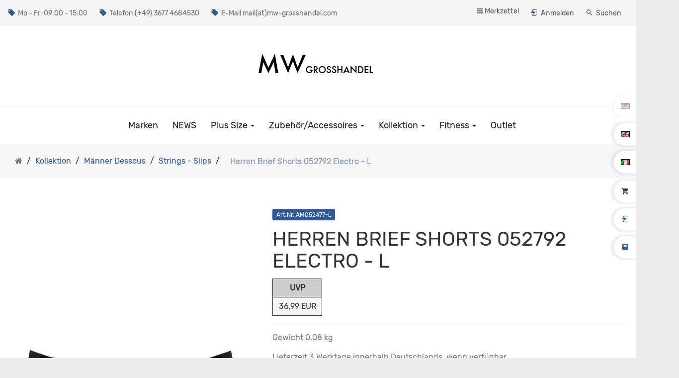

--- FILE ---
content_type: text/html; charset=utf-8
request_url: https://www.passion-deutschland.de/de/kollektion/maenner-dessous/strings-slips/herren-brief-shorts-052792-electro-l
body_size: 59628
content:
<!DOCTYPE html>
<html lang="de">
<head>
<meta http-equiv="Content-Type" content="text/html; charset=utf-8" />
<base href="https://www.passion-deutschland.de/" />
<meta property="og:title" content="Herren Brief Shorts 052792 Electro - L-AM052477-L" />
<meta property="og:url" content="https://www.passion-deutschland.de/de/kollektion/maenner-dessous/strings-slips/herren-brief-shorts-052792-electro-l" />
<meta property="og:image" content="https://www.passion-deutschland.de/media/images/info/AM052792_brief_2.jpg" />
<meta property="og:description" content="Herren Brief Shorts, gefertigt aus, blickdichtem Stoff, mit schwarzen camouflage Print und breitem Gummibund.
 

Der Artikel ist in einer Box mit Bild verpackt.

Pflegehinweis" />
<meta property="og:type" content="product" />
<meta property="twitter:title" content="Herren Brief Shorts 052792 Electro - L-AM052477-L" />
<meta property="twitter:url" content="https://www.passion-deutschland.de/de/kollektion/maenner-dessous/strings-slips/herren-brief-shorts-052792-electro-l" />
<meta property="twitter:image" content="https://www.passion-deutschland.de/media/images/info/AM052792_brief_2.jpg" />
<meta property="twitter:description" content="Herren Brief Shorts, gefertigt aus, blickdichtem Stoff, mit schwarzen camouflage Print und breitem Gummibund.
 

Der Artikel ist in einer Box mit Bild verpackt.

Pflegehinweis" />
<meta property="twitter:card" content="summary_large_image" />
<title>Herren Brief Shorts 052792 Electro - L-AM052477-L</title>
<link rel="canonical" href="https://www.passion-deutschland.de/de/kollektion/maenner-dessous/strings-slips/herren-brief-shorts-052792-electro-l" />
<meta name="robots" content="index,follow" />
<meta name="company" content="MW-Grosshandel" />
<meta name="publisher" content="MW-Grosshandel.com" />
<meta name="description" content="Herren Brief Shorts, gefertigt aus, blickdichtem Stoff, mit schwarzen camouflage Print und breitem Gummibund.
 

Der Artikel ist in einer Box mit Bild verpackt.

Pflegehinweis" />
<meta name="keywords" content="30Grad,Artikel,Elasthan,Größen,Gummibund,Handwäsche,Herren,Material,Pflegehinweis,Polyamid,Shorts,blickdichtem,breitem,camouflage,erhältliche,gefertigt,schwarz,schwarzen,verpackt" />
<meta name="generator" content="xt:Commerce 6.6.10" />
<meta name="google-site-verification" content="vDBaHQQmzftZ7KSeTk-OoM9M8l6UDlg7YXQxIRWZ-68" />
        <link href="https://cdn.jsdelivr.net/npm/froala-editor@latest/css/froala_editor.pkgd.min.css" rel="stylesheet" type="text/css" />
        
    <!-- RESPONSIVE SETUP -->
    <meta http-equiv="X-UA-Compatible" content="IE=edge"/>
    <meta name="viewport" content="width=device-width, initial-scale=1, maximum-scale=1, user-scalable=no">



<link href="../templates/ew_adventury/fonts/rubikregular/Rubik-Regular.woff2"
        rel="preload"
        as="font"
        type="font/woff2"
        crossorigin="anonymous">
<link href="../templates/ew_adventury/fonts/dosis/Dosis-Regular.woff2"
        rel="preload"
        as="font"
        type="font/woff2"
        crossorigin="anonymous">
<link href="../plugins/ew_adventury_plugin/assets/components/shariff/fontawesome-webfont.woff2"
        rel="preload"
        as="font"
        type="font/woff2"
        crossorigin="anonymous">
<link href="../plugins/ew_adventury_plugin/assets/components/materialdesign-webfont/fonts/materialdesignicons-webfont.woff2?v=2.0.46"
        rel="preload"
        as="font"
        type="font/woff2"
        crossorigin="anonymous"><script > 

const getUrl = window.location;
const baseUri = '/';
const baseUrl = getUrl.protocol + "//" + 'www.passion-deutschland.de/';

window.XT = {
    baseUrl: baseUrl,
    baseUri: baseUri,
    language:  'de',
        page : {
            page_name : 'product'
            },
        version : {
            type: 'PRO',
            version : '6.6.10'
        }
};

</script>

                                    <!-- FILE::jquery.min.js -->
                                    <script type="text/javascript">
                                        /* <![CDATA[ */
                                        /*! jQuery v1.12.4 | (c) jQuery Foundation | jquery.org/license */
!function(a,b){"object"==typeof module&&"object"==typeof module.exports?module.exports=a.document?b(a,!0):function(a){if(!a.document)throw new Error("jQuery requires a window with a document");return b(a)}:b(a)}("undefined"!=typeof window?window:this,function(a,b){var c=[],d=a.document,e=c.slice,f=c.concat,g=c.push,h=c.indexOf,i={},j=i.toString,k=i.hasOwnProperty,l={},m="1.12.4",n=function(a,b){return new n.fn.init(a,b)},o=/^[\s\uFEFF\xA0]+|[\s\uFEFF\xA0]+$/g,p=/^-ms-/,q=/-([\da-z])/gi,r=function(a,b){return b.toUpperCase()};n.fn=n.prototype={jquery:m,constructor:n,selector:"",length:0,toArray:function(){return e.call(this)},get:function(a){return null!=a?0>a?this[a+this.length]:this[a]:e.call(this)},pushStack:function(a){var b=n.merge(this.constructor(),a);return b.prevObject=this,b.context=this.context,b},each:function(a){return n.each(this,a)},map:function(a){return this.pushStack(n.map(this,function(b,c){return a.call(b,c,b)}))},slice:function(){return this.pushStack(e.apply(this,arguments))},first:function(){return this.eq(0)},last:function(){return this.eq(-1)},eq:function(a){var b=this.length,c=+a+(0>a?b:0);return this.pushStack(c>=0&&b>c?[this[c]]:[])},end:function(){return this.prevObject||this.constructor()},push:g,sort:c.sort,splice:c.splice},n.extend=n.fn.extend=function(){var a,b,c,d,e,f,g=arguments[0]||{},h=1,i=arguments.length,j=!1;for("boolean"==typeof g&&(j=g,g=arguments[h]||{},h++),"object"==typeof g||n.isFunction(g)||(g={}),h===i&&(g=this,h--);i>h;h++)if(null!=(e=arguments[h]))for(d in e)a=g[d],c=e[d],g!==c&&(j&&c&&(n.isPlainObject(c)||(b=n.isArray(c)))?(b?(b=!1,f=a&&n.isArray(a)?a:[]):f=a&&n.isPlainObject(a)?a:{},g[d]=n.extend(j,f,c)):void 0!==c&&(g[d]=c));return g},n.extend({expando:"jQuery"+(m+Math.random()).replace(/\D/g,""),isReady:!0,error:function(a){throw new Error(a)},noop:function(){},isFunction:function(a){return"function"===n.type(a)},isArray:Array.isArray||function(a){return"array"===n.type(a)},isWindow:function(a){return null!=a&&a==a.window},isNumeric:function(a){var b=a&&a.toString();return!n.isArray(a)&&b-parseFloat(b)+1>=0},isEmptyObject:function(a){var b;for(b in a)return!1;return!0},isPlainObject:function(a){var b;if(!a||"object"!==n.type(a)||a.nodeType||n.isWindow(a))return!1;try{if(a.constructor&&!k.call(a,"constructor")&&!k.call(a.constructor.prototype,"isPrototypeOf"))return!1}catch(c){return!1}if(!l.ownFirst)for(b in a)return k.call(a,b);for(b in a);return void 0===b||k.call(a,b)},type:function(a){return null==a?a+"":"object"==typeof a||"function"==typeof a?i[j.call(a)]||"object":typeof a},globalEval:function(b){b&&n.trim(b)&&(a.execScript||function(b){a.eval.call(a,b)})(b)},camelCase:function(a){return a.replace(p,"ms-").replace(q,r)},nodeName:function(a,b){return a.nodeName&&a.nodeName.toLowerCase()===b.toLowerCase()},each:function(a,b){var c,d=0;if(s(a)){for(c=a.length;c>d;d++)if(b.call(a[d],d,a[d])===!1)break}else for(d in a)if(b.call(a[d],d,a[d])===!1)break;return a},trim:function(a){return null==a?"":(a+"").replace(o,"")},makeArray:function(a,b){var c=b||[];return null!=a&&(s(Object(a))?n.merge(c,"string"==typeof a?[a]:a):g.call(c,a)),c},inArray:function(a,b,c){var d;if(b){if(h)return h.call(b,a,c);for(d=b.length,c=c?0>c?Math.max(0,d+c):c:0;d>c;c++)if(c in b&&b[c]===a)return c}return-1},merge:function(a,b){var c=+b.length,d=0,e=a.length;while(c>d)a[e++]=b[d++];if(c!==c)while(void 0!==b[d])a[e++]=b[d++];return a.length=e,a},grep:function(a,b,c){for(var d,e=[],f=0,g=a.length,h=!c;g>f;f++)d=!b(a[f],f),d!==h&&e.push(a[f]);return e},map:function(a,b,c){var d,e,g=0,h=[];if(s(a))for(d=a.length;d>g;g++)e=b(a[g],g,c),null!=e&&h.push(e);else for(g in a)e=b(a[g],g,c),null!=e&&h.push(e);return f.apply([],h)},guid:1,proxy:function(a,b){var c,d,f;return"string"==typeof b&&(f=a[b],b=a,a=f),n.isFunction(a)?(c=e.call(arguments,2),d=function(){return a.apply(b||this,c.concat(e.call(arguments)))},d.guid=a.guid=a.guid||n.guid++,d):void 0},now:function(){return+new Date},support:l}),"function"==typeof Symbol&&(n.fn[Symbol.iterator]=c[Symbol.iterator]),n.each("Boolean Number String Function Array Date RegExp Object Error Symbol".split(" "),function(a,b){i["[object "+b+"]"]=b.toLowerCase()});function s(a){var b=!!a&&"length"in a&&a.length,c=n.type(a);return"function"===c||n.isWindow(a)?!1:"array"===c||0===b||"number"==typeof b&&b>0&&b-1 in a}var t=function(a){var b,c,d,e,f,g,h,i,j,k,l,m,n,o,p,q,r,s,t,u="sizzle"+1*new Date,v=a.document,w=0,x=0,y=ga(),z=ga(),A=ga(),B=function(a,b){return a===b&&(l=!0),0},C=1<<31,D={}.hasOwnProperty,E=[],F=E.pop,G=E.push,H=E.push,I=E.slice,J=function(a,b){for(var c=0,d=a.length;d>c;c++)if(a[c]===b)return c;return-1},K="checked|selected|async|autofocus|autoplay|controls|defer|disabled|hidden|ismap|loop|multiple|open|readonly|required|scoped",L="[\\x20\\t\\r\\n\\f]",M="(?:\\\\.|[\\w-]|[^\\x00-\\xa0])+",N="\\["+L+"*("+M+")(?:"+L+"*([*^$|!~]?=)"+L+"*(?:'((?:\\\\.|[^\\\\'])*)'|\"((?:\\\\.|[^\\\\\"])*)\"|("+M+"))|)"+L+"*\\]",O=":("+M+")(?:\\((('((?:\\\\.|[^\\\\'])*)'|\"((?:\\\\.|[^\\\\\"])*)\")|((?:\\\\.|[^\\\\()[\\]]|"+N+")*)|.*)\\)|)",P=new RegExp(L+"+","g"),Q=new RegExp("^"+L+"+|((?:^|[^\\\\])(?:\\\\.)*)"+L+"+$","g"),R=new RegExp("^"+L+"*,"+L+"*"),S=new RegExp("^"+L+"*([>+~]|"+L+")"+L+"*"),T=new RegExp("="+L+"*([^\\]'\"]*?)"+L+"*\\]","g"),U=new RegExp(O),V=new RegExp("^"+M+"$"),W={ID:new RegExp("^#("+M+")"),CLASS:new RegExp("^\\.("+M+")"),TAG:new RegExp("^("+M+"|[*])"),ATTR:new RegExp("^"+N),PSEUDO:new RegExp("^"+O),CHILD:new RegExp("^:(only|first|last|nth|nth-last)-(child|of-type)(?:\\("+L+"*(even|odd|(([+-]|)(\\d*)n|)"+L+"*(?:([+-]|)"+L+"*(\\d+)|))"+L+"*\\)|)","i"),bool:new RegExp("^(?:"+K+")$","i"),needsContext:new RegExp("^"+L+"*[>+~]|:(even|odd|eq|gt|lt|nth|first|last)(?:\\("+L+"*((?:-\\d)?\\d*)"+L+"*\\)|)(?=[^-]|$)","i")},X=/^(?:input|select|textarea|button)$/i,Y=/^h\d$/i,Z=/^[^{]+\{\s*\[native \w/,$=/^(?:#([\w-]+)|(\w+)|\.([\w-]+))$/,_=/[+~]/,aa=/'|\\/g,ba=new RegExp("\\\\([\\da-f]{1,6}"+L+"?|("+L+")|.)","ig"),ca=function(a,b,c){var d="0x"+b-65536;return d!==d||c?b:0>d?String.fromCharCode(d+65536):String.fromCharCode(d>>10|55296,1023&d|56320)},da=function(){m()};try{H.apply(E=I.call(v.childNodes),v.childNodes),E[v.childNodes.length].nodeType}catch(ea){H={apply:E.length?function(a,b){G.apply(a,I.call(b))}:function(a,b){var c=a.length,d=0;while(a[c++]=b[d++]);a.length=c-1}}}function fa(a,b,d,e){var f,h,j,k,l,o,r,s,w=b&&b.ownerDocument,x=b?b.nodeType:9;if(d=d||[],"string"!=typeof a||!a||1!==x&&9!==x&&11!==x)return d;if(!e&&((b?b.ownerDocument||b:v)!==n&&m(b),b=b||n,p)){if(11!==x&&(o=$.exec(a)))if(f=o[1]){if(9===x){if(!(j=b.getElementById(f)))return d;if(j.id===f)return d.push(j),d}else if(w&&(j=w.getElementById(f))&&t(b,j)&&j.id===f)return d.push(j),d}else{if(o[2])return H.apply(d,b.getElementsByTagName(a)),d;if((f=o[3])&&c.getElementsByClassName&&b.getElementsByClassName)return H.apply(d,b.getElementsByClassName(f)),d}if(c.qsa&&!A[a+" "]&&(!q||!q.test(a))){if(1!==x)w=b,s=a;else if("object"!==b.nodeName.toLowerCase()){(k=b.getAttribute("id"))?k=k.replace(aa,"\\$&"):b.setAttribute("id",k=u),r=g(a),h=r.length,l=V.test(k)?"#"+k:"[id='"+k+"']";while(h--)r[h]=l+" "+qa(r[h]);s=r.join(","),w=_.test(a)&&oa(b.parentNode)||b}if(s)try{return H.apply(d,w.querySelectorAll(s)),d}catch(y){}finally{k===u&&b.removeAttribute("id")}}}return i(a.replace(Q,"$1"),b,d,e)}function ga(){var a=[];function b(c,e){return a.push(c+" ")>d.cacheLength&&delete b[a.shift()],b[c+" "]=e}return b}function ha(a){return a[u]=!0,a}function ia(a){var b=n.createElement("div");try{return!!a(b)}catch(c){return!1}finally{b.parentNode&&b.parentNode.removeChild(b),b=null}}function ja(a,b){var c=a.split("|"),e=c.length;while(e--)d.attrHandle[c[e]]=b}function ka(a,b){var c=b&&a,d=c&&1===a.nodeType&&1===b.nodeType&&(~b.sourceIndex||C)-(~a.sourceIndex||C);if(d)return d;if(c)while(c=c.nextSibling)if(c===b)return-1;return a?1:-1}function la(a){return function(b){var c=b.nodeName.toLowerCase();return"input"===c&&b.type===a}}function ma(a){return function(b){var c=b.nodeName.toLowerCase();return("input"===c||"button"===c)&&b.type===a}}function na(a){return ha(function(b){return b=+b,ha(function(c,d){var e,f=a([],c.length,b),g=f.length;while(g--)c[e=f[g]]&&(c[e]=!(d[e]=c[e]))})})}function oa(a){return a&&"undefined"!=typeof a.getElementsByTagName&&a}c=fa.support={},f=fa.isXML=function(a){var b=a&&(a.ownerDocument||a).documentElement;return b?"HTML"!==b.nodeName:!1},m=fa.setDocument=function(a){var b,e,g=a?a.ownerDocument||a:v;return g!==n&&9===g.nodeType&&g.documentElement?(n=g,o=n.documentElement,p=!f(n),(e=n.defaultView)&&e.top!==e&&(e.addEventListener?e.addEventListener("unload",da,!1):e.attachEvent&&e.attachEvent("onunload",da)),c.attributes=ia(function(a){return a.className="i",!a.getAttribute("className")}),c.getElementsByTagName=ia(function(a){return a.appendChild(n.createComment("")),!a.getElementsByTagName("*").length}),c.getElementsByClassName=Z.test(n.getElementsByClassName),c.getById=ia(function(a){return o.appendChild(a).id=u,!n.getElementsByName||!n.getElementsByName(u).length}),c.getById?(d.find.ID=function(a,b){if("undefined"!=typeof b.getElementById&&p){var c=b.getElementById(a);return c?[c]:[]}},d.filter.ID=function(a){var b=a.replace(ba,ca);return function(a){return a.getAttribute("id")===b}}):(delete d.find.ID,d.filter.ID=function(a){var b=a.replace(ba,ca);return function(a){var c="undefined"!=typeof a.getAttributeNode&&a.getAttributeNode("id");return c&&c.value===b}}),d.find.TAG=c.getElementsByTagName?function(a,b){return"undefined"!=typeof b.getElementsByTagName?b.getElementsByTagName(a):c.qsa?b.querySelectorAll(a):void 0}:function(a,b){var c,d=[],e=0,f=b.getElementsByTagName(a);if("*"===a){while(c=f[e++])1===c.nodeType&&d.push(c);return d}return f},d.find.CLASS=c.getElementsByClassName&&function(a,b){return"undefined"!=typeof b.getElementsByClassName&&p?b.getElementsByClassName(a):void 0},r=[],q=[],(c.qsa=Z.test(n.querySelectorAll))&&(ia(function(a){o.appendChild(a).innerHTML="<a id='"+u+"'></a><select id='"+u+"-\r\\' msallowcapture=''><option selected=''></option></select>",a.querySelectorAll("[msallowcapture^='']").length&&q.push("[*^$]="+L+"*(?:''|\"\")"),a.querySelectorAll("[selected]").length||q.push("\\["+L+"*(?:value|"+K+")"),a.querySelectorAll("[id~="+u+"-]").length||q.push("~="),a.querySelectorAll(":checked").length||q.push(":checked"),a.querySelectorAll("a#"+u+"+*").length||q.push(".#.+[+~]")}),ia(function(a){var b=n.createElement("input");b.setAttribute("type","hidden"),a.appendChild(b).setAttribute("name","D"),a.querySelectorAll("[name=d]").length&&q.push("name"+L+"*[*^$|!~]?="),a.querySelectorAll(":enabled").length||q.push(":enabled",":disabled"),a.querySelectorAll("*,:x"),q.push(",.*:")})),(c.matchesSelector=Z.test(s=o.matches||o.webkitMatchesSelector||o.mozMatchesSelector||o.oMatchesSelector||o.msMatchesSelector))&&ia(function(a){c.disconnectedMatch=s.call(a,"div"),s.call(a,"[s!='']:x"),r.push("!=",O)}),q=q.length&&new RegExp(q.join("|")),r=r.length&&new RegExp(r.join("|")),b=Z.test(o.compareDocumentPosition),t=b||Z.test(o.contains)?function(a,b){var c=9===a.nodeType?a.documentElement:a,d=b&&b.parentNode;return a===d||!(!d||1!==d.nodeType||!(c.contains?c.contains(d):a.compareDocumentPosition&&16&a.compareDocumentPosition(d)))}:function(a,b){if(b)while(b=b.parentNode)if(b===a)return!0;return!1},B=b?function(a,b){if(a===b)return l=!0,0;var d=!a.compareDocumentPosition-!b.compareDocumentPosition;return d?d:(d=(a.ownerDocument||a)===(b.ownerDocument||b)?a.compareDocumentPosition(b):1,1&d||!c.sortDetached&&b.compareDocumentPosition(a)===d?a===n||a.ownerDocument===v&&t(v,a)?-1:b===n||b.ownerDocument===v&&t(v,b)?1:k?J(k,a)-J(k,b):0:4&d?-1:1)}:function(a,b){if(a===b)return l=!0,0;var c,d=0,e=a.parentNode,f=b.parentNode,g=[a],h=[b];if(!e||!f)return a===n?-1:b===n?1:e?-1:f?1:k?J(k,a)-J(k,b):0;if(e===f)return ka(a,b);c=a;while(c=c.parentNode)g.unshift(c);c=b;while(c=c.parentNode)h.unshift(c);while(g[d]===h[d])d++;return d?ka(g[d],h[d]):g[d]===v?-1:h[d]===v?1:0},n):n},fa.matches=function(a,b){return fa(a,null,null,b)},fa.matchesSelector=function(a,b){if((a.ownerDocument||a)!==n&&m(a),b=b.replace(T,"='$1']"),c.matchesSelector&&p&&!A[b+" "]&&(!r||!r.test(b))&&(!q||!q.test(b)))try{var d=s.call(a,b);if(d||c.disconnectedMatch||a.document&&11!==a.document.nodeType)return d}catch(e){}return fa(b,n,null,[a]).length>0},fa.contains=function(a,b){return(a.ownerDocument||a)!==n&&m(a),t(a,b)},fa.attr=function(a,b){(a.ownerDocument||a)!==n&&m(a);var e=d.attrHandle[b.toLowerCase()],f=e&&D.call(d.attrHandle,b.toLowerCase())?e(a,b,!p):void 0;return void 0!==f?f:c.attributes||!p?a.getAttribute(b):(f=a.getAttributeNode(b))&&f.specified?f.value:null},fa.error=function(a){throw new Error("Syntax error, unrecognized expression: "+a)},fa.uniqueSort=function(a){var b,d=[],e=0,f=0;if(l=!c.detectDuplicates,k=!c.sortStable&&a.slice(0),a.sort(B),l){while(b=a[f++])b===a[f]&&(e=d.push(f));while(e--)a.splice(d[e],1)}return k=null,a},e=fa.getText=function(a){var b,c="",d=0,f=a.nodeType;if(f){if(1===f||9===f||11===f){if("string"==typeof a.textContent)return a.textContent;for(a=a.firstChild;a;a=a.nextSibling)c+=e(a)}else if(3===f||4===f)return a.nodeValue}else while(b=a[d++])c+=e(b);return c},d=fa.selectors={cacheLength:50,createPseudo:ha,match:W,attrHandle:{},find:{},relative:{">":{dir:"parentNode",first:!0}," ":{dir:"parentNode"},"+":{dir:"previousSibling",first:!0},"~":{dir:"previousSibling"}},preFilter:{ATTR:function(a){return a[1]=a[1].replace(ba,ca),a[3]=(a[3]||a[4]||a[5]||"").replace(ba,ca),"~="===a[2]&&(a[3]=" "+a[3]+" "),a.slice(0,4)},CHILD:function(a){return a[1]=a[1].toLowerCase(),"nth"===a[1].slice(0,3)?(a[3]||fa.error(a[0]),a[4]=+(a[4]?a[5]+(a[6]||1):2*("even"===a[3]||"odd"===a[3])),a[5]=+(a[7]+a[8]||"odd"===a[3])):a[3]&&fa.error(a[0]),a},PSEUDO:function(a){var b,c=!a[6]&&a[2];return W.CHILD.test(a[0])?null:(a[3]?a[2]=a[4]||a[5]||"":c&&U.test(c)&&(b=g(c,!0))&&(b=c.indexOf(")",c.length-b)-c.length)&&(a[0]=a[0].slice(0,b),a[2]=c.slice(0,b)),a.slice(0,3))}},filter:{TAG:function(a){var b=a.replace(ba,ca).toLowerCase();return"*"===a?function(){return!0}:function(a){return a.nodeName&&a.nodeName.toLowerCase()===b}},CLASS:function(a){var b=y[a+" "];return b||(b=new RegExp("(^|"+L+")"+a+"("+L+"|$)"))&&y(a,function(a){return b.test("string"==typeof a.className&&a.className||"undefined"!=typeof a.getAttribute&&a.getAttribute("class")||"")})},ATTR:function(a,b,c){return function(d){var e=fa.attr(d,a);return null==e?"!="===b:b?(e+="","="===b?e===c:"!="===b?e!==c:"^="===b?c&&0===e.indexOf(c):"*="===b?c&&e.indexOf(c)>-1:"$="===b?c&&e.slice(-c.length)===c:"~="===b?(" "+e.replace(P," ")+" ").indexOf(c)>-1:"|="===b?e===c||e.slice(0,c.length+1)===c+"-":!1):!0}},CHILD:function(a,b,c,d,e){var f="nth"!==a.slice(0,3),g="last"!==a.slice(-4),h="of-type"===b;return 1===d&&0===e?function(a){return!!a.parentNode}:function(b,c,i){var j,k,l,m,n,o,p=f!==g?"nextSibling":"previousSibling",q=b.parentNode,r=h&&b.nodeName.toLowerCase(),s=!i&&!h,t=!1;if(q){if(f){while(p){m=b;while(m=m[p])if(h?m.nodeName.toLowerCase()===r:1===m.nodeType)return!1;o=p="only"===a&&!o&&"nextSibling"}return!0}if(o=[g?q.firstChild:q.lastChild],g&&s){m=q,l=m[u]||(m[u]={}),k=l[m.uniqueID]||(l[m.uniqueID]={}),j=k[a]||[],n=j[0]===w&&j[1],t=n&&j[2],m=n&&q.childNodes[n];while(m=++n&&m&&m[p]||(t=n=0)||o.pop())if(1===m.nodeType&&++t&&m===b){k[a]=[w,n,t];break}}else if(s&&(m=b,l=m[u]||(m[u]={}),k=l[m.uniqueID]||(l[m.uniqueID]={}),j=k[a]||[],n=j[0]===w&&j[1],t=n),t===!1)while(m=++n&&m&&m[p]||(t=n=0)||o.pop())if((h?m.nodeName.toLowerCase()===r:1===m.nodeType)&&++t&&(s&&(l=m[u]||(m[u]={}),k=l[m.uniqueID]||(l[m.uniqueID]={}),k[a]=[w,t]),m===b))break;return t-=e,t===d||t%d===0&&t/d>=0}}},PSEUDO:function(a,b){var c,e=d.pseudos[a]||d.setFilters[a.toLowerCase()]||fa.error("unsupported pseudo: "+a);return e[u]?e(b):e.length>1?(c=[a,a,"",b],d.setFilters.hasOwnProperty(a.toLowerCase())?ha(function(a,c){var d,f=e(a,b),g=f.length;while(g--)d=J(a,f[g]),a[d]=!(c[d]=f[g])}):function(a){return e(a,0,c)}):e}},pseudos:{not:ha(function(a){var b=[],c=[],d=h(a.replace(Q,"$1"));return d[u]?ha(function(a,b,c,e){var f,g=d(a,null,e,[]),h=a.length;while(h--)(f=g[h])&&(a[h]=!(b[h]=f))}):function(a,e,f){return b[0]=a,d(b,null,f,c),b[0]=null,!c.pop()}}),has:ha(function(a){return function(b){return fa(a,b).length>0}}),contains:ha(function(a){return a=a.replace(ba,ca),function(b){return(b.textContent||b.innerText||e(b)).indexOf(a)>-1}}),lang:ha(function(a){return V.test(a||"")||fa.error("unsupported lang: "+a),a=a.replace(ba,ca).toLowerCase(),function(b){var c;do if(c=p?b.lang:b.getAttribute("xml:lang")||b.getAttribute("lang"))return c=c.toLowerCase(),c===a||0===c.indexOf(a+"-");while((b=b.parentNode)&&1===b.nodeType);return!1}}),target:function(b){var c=a.location&&a.location.hash;return c&&c.slice(1)===b.id},root:function(a){return a===o},focus:function(a){return a===n.activeElement&&(!n.hasFocus||n.hasFocus())&&!!(a.type||a.href||~a.tabIndex)},enabled:function(a){return a.disabled===!1},disabled:function(a){return a.disabled===!0},checked:function(a){var b=a.nodeName.toLowerCase();return"input"===b&&!!a.checked||"option"===b&&!!a.selected},selected:function(a){return a.parentNode&&a.parentNode.selectedIndex,a.selected===!0},empty:function(a){for(a=a.firstChild;a;a=a.nextSibling)if(a.nodeType<6)return!1;return!0},parent:function(a){return!d.pseudos.empty(a)},header:function(a){return Y.test(a.nodeName)},input:function(a){return X.test(a.nodeName)},button:function(a){var b=a.nodeName.toLowerCase();return"input"===b&&"button"===a.type||"button"===b},text:function(a){var b;return"input"===a.nodeName.toLowerCase()&&"text"===a.type&&(null==(b=a.getAttribute("type"))||"text"===b.toLowerCase())},first:na(function(){return[0]}),last:na(function(a,b){return[b-1]}),eq:na(function(a,b,c){return[0>c?c+b:c]}),even:na(function(a,b){for(var c=0;b>c;c+=2)a.push(c);return a}),odd:na(function(a,b){for(var c=1;b>c;c+=2)a.push(c);return a}),lt:na(function(a,b,c){for(var d=0>c?c+b:c;--d>=0;)a.push(d);return a}),gt:na(function(a,b,c){for(var d=0>c?c+b:c;++d<b;)a.push(d);return a})}},d.pseudos.nth=d.pseudos.eq;for(b in{radio:!0,checkbox:!0,file:!0,password:!0,image:!0})d.pseudos[b]=la(b);for(b in{submit:!0,reset:!0})d.pseudos[b]=ma(b);function pa(){}pa.prototype=d.filters=d.pseudos,d.setFilters=new pa,g=fa.tokenize=function(a,b){var c,e,f,g,h,i,j,k=z[a+" "];if(k)return b?0:k.slice(0);h=a,i=[],j=d.preFilter;while(h){c&&!(e=R.exec(h))||(e&&(h=h.slice(e[0].length)||h),i.push(f=[])),c=!1,(e=S.exec(h))&&(c=e.shift(),f.push({value:c,type:e[0].replace(Q," ")}),h=h.slice(c.length));for(g in d.filter)!(e=W[g].exec(h))||j[g]&&!(e=j[g](e))||(c=e.shift(),f.push({value:c,type:g,matches:e}),h=h.slice(c.length));if(!c)break}return b?h.length:h?fa.error(a):z(a,i).slice(0)};function qa(a){for(var b=0,c=a.length,d="";c>b;b++)d+=a[b].value;return d}function ra(a,b,c){var d=b.dir,e=c&&"parentNode"===d,f=x++;return b.first?function(b,c,f){while(b=b[d])if(1===b.nodeType||e)return a(b,c,f)}:function(b,c,g){var h,i,j,k=[w,f];if(g){while(b=b[d])if((1===b.nodeType||e)&&a(b,c,g))return!0}else while(b=b[d])if(1===b.nodeType||e){if(j=b[u]||(b[u]={}),i=j[b.uniqueID]||(j[b.uniqueID]={}),(h=i[d])&&h[0]===w&&h[1]===f)return k[2]=h[2];if(i[d]=k,k[2]=a(b,c,g))return!0}}}function sa(a){return a.length>1?function(b,c,d){var e=a.length;while(e--)if(!a[e](b,c,d))return!1;return!0}:a[0]}function ta(a,b,c){for(var d=0,e=b.length;e>d;d++)fa(a,b[d],c);return c}function ua(a,b,c,d,e){for(var f,g=[],h=0,i=a.length,j=null!=b;i>h;h++)(f=a[h])&&(c&&!c(f,d,e)||(g.push(f),j&&b.push(h)));return g}function va(a,b,c,d,e,f){return d&&!d[u]&&(d=va(d)),e&&!e[u]&&(e=va(e,f)),ha(function(f,g,h,i){var j,k,l,m=[],n=[],o=g.length,p=f||ta(b||"*",h.nodeType?[h]:h,[]),q=!a||!f&&b?p:ua(p,m,a,h,i),r=c?e||(f?a:o||d)?[]:g:q;if(c&&c(q,r,h,i),d){j=ua(r,n),d(j,[],h,i),k=j.length;while(k--)(l=j[k])&&(r[n[k]]=!(q[n[k]]=l))}if(f){if(e||a){if(e){j=[],k=r.length;while(k--)(l=r[k])&&j.push(q[k]=l);e(null,r=[],j,i)}k=r.length;while(k--)(l=r[k])&&(j=e?J(f,l):m[k])>-1&&(f[j]=!(g[j]=l))}}else r=ua(r===g?r.splice(o,r.length):r),e?e(null,g,r,i):H.apply(g,r)})}function wa(a){for(var b,c,e,f=a.length,g=d.relative[a[0].type],h=g||d.relative[" "],i=g?1:0,k=ra(function(a){return a===b},h,!0),l=ra(function(a){return J(b,a)>-1},h,!0),m=[function(a,c,d){var e=!g&&(d||c!==j)||((b=c).nodeType?k(a,c,d):l(a,c,d));return b=null,e}];f>i;i++)if(c=d.relative[a[i].type])m=[ra(sa(m),c)];else{if(c=d.filter[a[i].type].apply(null,a[i].matches),c[u]){for(e=++i;f>e;e++)if(d.relative[a[e].type])break;return va(i>1&&sa(m),i>1&&qa(a.slice(0,i-1).concat({value:" "===a[i-2].type?"*":""})).replace(Q,"$1"),c,e>i&&wa(a.slice(i,e)),f>e&&wa(a=a.slice(e)),f>e&&qa(a))}m.push(c)}return sa(m)}function xa(a,b){var c=b.length>0,e=a.length>0,f=function(f,g,h,i,k){var l,o,q,r=0,s="0",t=f&&[],u=[],v=j,x=f||e&&d.find.TAG("*",k),y=w+=null==v?1:Math.random()||.1,z=x.length;for(k&&(j=g===n||g||k);s!==z&&null!=(l=x[s]);s++){if(e&&l){o=0,g||l.ownerDocument===n||(m(l),h=!p);while(q=a[o++])if(q(l,g||n,h)){i.push(l);break}k&&(w=y)}c&&((l=!q&&l)&&r--,f&&t.push(l))}if(r+=s,c&&s!==r){o=0;while(q=b[o++])q(t,u,g,h);if(f){if(r>0)while(s--)t[s]||u[s]||(u[s]=F.call(i));u=ua(u)}H.apply(i,u),k&&!f&&u.length>0&&r+b.length>1&&fa.uniqueSort(i)}return k&&(w=y,j=v),t};return c?ha(f):f}return h=fa.compile=function(a,b){var c,d=[],e=[],f=A[a+" "];if(!f){b||(b=g(a)),c=b.length;while(c--)f=wa(b[c]),f[u]?d.push(f):e.push(f);f=A(a,xa(e,d)),f.selector=a}return f},i=fa.select=function(a,b,e,f){var i,j,k,l,m,n="function"==typeof a&&a,o=!f&&g(a=n.selector||a);if(e=e||[],1===o.length){if(j=o[0]=o[0].slice(0),j.length>2&&"ID"===(k=j[0]).type&&c.getById&&9===b.nodeType&&p&&d.relative[j[1].type]){if(b=(d.find.ID(k.matches[0].replace(ba,ca),b)||[])[0],!b)return e;n&&(b=b.parentNode),a=a.slice(j.shift().value.length)}i=W.needsContext.test(a)?0:j.length;while(i--){if(k=j[i],d.relative[l=k.type])break;if((m=d.find[l])&&(f=m(k.matches[0].replace(ba,ca),_.test(j[0].type)&&oa(b.parentNode)||b))){if(j.splice(i,1),a=f.length&&qa(j),!a)return H.apply(e,f),e;break}}}return(n||h(a,o))(f,b,!p,e,!b||_.test(a)&&oa(b.parentNode)||b),e},c.sortStable=u.split("").sort(B).join("")===u,c.detectDuplicates=!!l,m(),c.sortDetached=ia(function(a){return 1&a.compareDocumentPosition(n.createElement("div"))}),ia(function(a){return a.innerHTML="<a href='#'></a>","#"===a.firstChild.getAttribute("href")})||ja("type|href|height|width",function(a,b,c){return c?void 0:a.getAttribute(b,"type"===b.toLowerCase()?1:2)}),c.attributes&&ia(function(a){return a.innerHTML="<input/>",a.firstChild.setAttribute("value",""),""===a.firstChild.getAttribute("value")})||ja("value",function(a,b,c){return c||"input"!==a.nodeName.toLowerCase()?void 0:a.defaultValue}),ia(function(a){return null==a.getAttribute("disabled")})||ja(K,function(a,b,c){var d;return c?void 0:a[b]===!0?b.toLowerCase():(d=a.getAttributeNode(b))&&d.specified?d.value:null}),fa}(a);n.find=t,n.expr=t.selectors,n.expr[":"]=n.expr.pseudos,n.uniqueSort=n.unique=t.uniqueSort,n.text=t.getText,n.isXMLDoc=t.isXML,n.contains=t.contains;var u=function(a,b,c){var d=[],e=void 0!==c;while((a=a[b])&&9!==a.nodeType)if(1===a.nodeType){if(e&&n(a).is(c))break;d.push(a)}return d},v=function(a,b){for(var c=[];a;a=a.nextSibling)1===a.nodeType&&a!==b&&c.push(a);return c},w=n.expr.match.needsContext,x=/^<([\w-]+)\s*\/?>(?:<\/\1>|)$/,y=/^.[^:#\[\.,]*$/;function z(a,b,c){if(n.isFunction(b))return n.grep(a,function(a,d){return!!b.call(a,d,a)!==c});if(b.nodeType)return n.grep(a,function(a){return a===b!==c});if("string"==typeof b){if(y.test(b))return n.filter(b,a,c);b=n.filter(b,a)}return n.grep(a,function(a){return n.inArray(a,b)>-1!==c})}n.filter=function(a,b,c){var d=b[0];return c&&(a=":not("+a+")"),1===b.length&&1===d.nodeType?n.find.matchesSelector(d,a)?[d]:[]:n.find.matches(a,n.grep(b,function(a){return 1===a.nodeType}))},n.fn.extend({find:function(a){var b,c=[],d=this,e=d.length;if("string"!=typeof a)return this.pushStack(n(a).filter(function(){for(b=0;e>b;b++)if(n.contains(d[b],this))return!0}));for(b=0;e>b;b++)n.find(a,d[b],c);return c=this.pushStack(e>1?n.unique(c):c),c.selector=this.selector?this.selector+" "+a:a,c},filter:function(a){return this.pushStack(z(this,a||[],!1))},not:function(a){return this.pushStack(z(this,a||[],!0))},is:function(a){return!!z(this,"string"==typeof a&&w.test(a)?n(a):a||[],!1).length}});var A,B=/^(?:\s*(<[\w\W]+>)[^>]*|#([\w-]*))$/,C=n.fn.init=function(a,b,c){var e,f;if(!a)return this;if(c=c||A,"string"==typeof a){if(e="<"===a.charAt(0)&&">"===a.charAt(a.length-1)&&a.length>=3?[null,a,null]:B.exec(a),!e||!e[1]&&b)return!b||b.jquery?(b||c).find(a):this.constructor(b).find(a);if(e[1]){if(b=b instanceof n?b[0]:b,n.merge(this,n.parseHTML(e[1],b&&b.nodeType?b.ownerDocument||b:d,!0)),x.test(e[1])&&n.isPlainObject(b))for(e in b)n.isFunction(this[e])?this[e](b[e]):this.attr(e,b[e]);return this}if(f=d.getElementById(e[2]),f&&f.parentNode){if(f.id!==e[2])return A.find(a);this.length=1,this[0]=f}return this.context=d,this.selector=a,this}return a.nodeType?(this.context=this[0]=a,this.length=1,this):n.isFunction(a)?"undefined"!=typeof c.ready?c.ready(a):a(n):(void 0!==a.selector&&(this.selector=a.selector,this.context=a.context),n.makeArray(a,this))};C.prototype=n.fn,A=n(d);var D=/^(?:parents|prev(?:Until|All))/,E={children:!0,contents:!0,next:!0,prev:!0};n.fn.extend({has:function(a){var b,c=n(a,this),d=c.length;return this.filter(function(){for(b=0;d>b;b++)if(n.contains(this,c[b]))return!0})},closest:function(a,b){for(var c,d=0,e=this.length,f=[],g=w.test(a)||"string"!=typeof a?n(a,b||this.context):0;e>d;d++)for(c=this[d];c&&c!==b;c=c.parentNode)if(c.nodeType<11&&(g?g.index(c)>-1:1===c.nodeType&&n.find.matchesSelector(c,a))){f.push(c);break}return this.pushStack(f.length>1?n.uniqueSort(f):f)},index:function(a){return a?"string"==typeof a?n.inArray(this[0],n(a)):n.inArray(a.jquery?a[0]:a,this):this[0]&&this[0].parentNode?this.first().prevAll().length:-1},add:function(a,b){return this.pushStack(n.uniqueSort(n.merge(this.get(),n(a,b))))},addBack:function(a){return this.add(null==a?this.prevObject:this.prevObject.filter(a))}});function F(a,b){do a=a[b];while(a&&1!==a.nodeType);return a}n.each({parent:function(a){var b=a.parentNode;return b&&11!==b.nodeType?b:null},parents:function(a){return u(a,"parentNode")},parentsUntil:function(a,b,c){return u(a,"parentNode",c)},next:function(a){return F(a,"nextSibling")},prev:function(a){return F(a,"previousSibling")},nextAll:function(a){return u(a,"nextSibling")},prevAll:function(a){return u(a,"previousSibling")},nextUntil:function(a,b,c){return u(a,"nextSibling",c)},prevUntil:function(a,b,c){return u(a,"previousSibling",c)},siblings:function(a){return v((a.parentNode||{}).firstChild,a)},children:function(a){return v(a.firstChild)},contents:function(a){return n.nodeName(a,"iframe")?a.contentDocument||a.contentWindow.document:n.merge([],a.childNodes)}},function(a,b){n.fn[a]=function(c,d){var e=n.map(this,b,c);return"Until"!==a.slice(-5)&&(d=c),d&&"string"==typeof d&&(e=n.filter(d,e)),this.length>1&&(E[a]||(e=n.uniqueSort(e)),D.test(a)&&(e=e.reverse())),this.pushStack(e)}});var G=/\S+/g;function H(a){var b={};return n.each(a.match(G)||[],function(a,c){b[c]=!0}),b}n.Callbacks=function(a){a="string"==typeof a?H(a):n.extend({},a);var b,c,d,e,f=[],g=[],h=-1,i=function(){for(e=a.once,d=b=!0;g.length;h=-1){c=g.shift();while(++h<f.length)f[h].apply(c[0],c[1])===!1&&a.stopOnFalse&&(h=f.length,c=!1)}a.memory||(c=!1),b=!1,e&&(f=c?[]:"")},j={add:function(){return f&&(c&&!b&&(h=f.length-1,g.push(c)),function d(b){n.each(b,function(b,c){n.isFunction(c)?a.unique&&j.has(c)||f.push(c):c&&c.length&&"string"!==n.type(c)&&d(c)})}(arguments),c&&!b&&i()),this},remove:function(){return n.each(arguments,function(a,b){var c;while((c=n.inArray(b,f,c))>-1)f.splice(c,1),h>=c&&h--}),this},has:function(a){return a?n.inArray(a,f)>-1:f.length>0},empty:function(){return f&&(f=[]),this},disable:function(){return e=g=[],f=c="",this},disabled:function(){return!f},lock:function(){return e=!0,c||j.disable(),this},locked:function(){return!!e},fireWith:function(a,c){return e||(c=c||[],c=[a,c.slice?c.slice():c],g.push(c),b||i()),this},fire:function(){return j.fireWith(this,arguments),this},fired:function(){return!!d}};return j},n.extend({Deferred:function(a){var b=[["resolve","done",n.Callbacks("once memory"),"resolved"],["reject","fail",n.Callbacks("once memory"),"rejected"],["notify","progress",n.Callbacks("memory")]],c="pending",d={state:function(){return c},always:function(){return e.done(arguments).fail(arguments),this},then:function(){var a=arguments;return n.Deferred(function(c){n.each(b,function(b,f){var g=n.isFunction(a[b])&&a[b];e[f[1]](function(){var a=g&&g.apply(this,arguments);a&&n.isFunction(a.promise)?a.promise().progress(c.notify).done(c.resolve).fail(c.reject):c[f[0]+"With"](this===d?c.promise():this,g?[a]:arguments)})}),a=null}).promise()},promise:function(a){return null!=a?n.extend(a,d):d}},e={};return d.pipe=d.then,n.each(b,function(a,f){var g=f[2],h=f[3];d[f[1]]=g.add,h&&g.add(function(){c=h},b[1^a][2].disable,b[2][2].lock),e[f[0]]=function(){return e[f[0]+"With"](this===e?d:this,arguments),this},e[f[0]+"With"]=g.fireWith}),d.promise(e),a&&a.call(e,e),e},when:function(a){var b=0,c=e.call(arguments),d=c.length,f=1!==d||a&&n.isFunction(a.promise)?d:0,g=1===f?a:n.Deferred(),h=function(a,b,c){return function(d){b[a]=this,c[a]=arguments.length>1?e.call(arguments):d,c===i?g.notifyWith(b,c):--f||g.resolveWith(b,c)}},i,j,k;if(d>1)for(i=new Array(d),j=new Array(d),k=new Array(d);d>b;b++)c[b]&&n.isFunction(c[b].promise)?c[b].promise().progress(h(b,j,i)).done(h(b,k,c)).fail(g.reject):--f;return f||g.resolveWith(k,c),g.promise()}});var I;n.fn.ready=function(a){return n.ready.promise().done(a),this},n.extend({isReady:!1,readyWait:1,holdReady:function(a){a?n.readyWait++:n.ready(!0)},ready:function(a){(a===!0?--n.readyWait:n.isReady)||(n.isReady=!0,a!==!0&&--n.readyWait>0||(I.resolveWith(d,[n]),n.fn.triggerHandler&&(n(d).triggerHandler("ready"),n(d).off("ready"))))}});function J(){d.addEventListener?(d.removeEventListener("DOMContentLoaded",K),a.removeEventListener("load",K)):(d.detachEvent("onreadystatechange",K),a.detachEvent("onload",K))}function K(){(d.addEventListener||"load"===a.event.type||"complete"===d.readyState)&&(J(),n.ready())}n.ready.promise=function(b){if(!I)if(I=n.Deferred(),"complete"===d.readyState||"loading"!==d.readyState&&!d.documentElement.doScroll)a.setTimeout(n.ready);else if(d.addEventListener)d.addEventListener("DOMContentLoaded",K),a.addEventListener("load",K);else{d.attachEvent("onreadystatechange",K),a.attachEvent("onload",K);var c=!1;try{c=null==a.frameElement&&d.documentElement}catch(e){}c&&c.doScroll&&!function f(){if(!n.isReady){try{c.doScroll("left")}catch(b){return a.setTimeout(f,50)}J(),n.ready()}}()}return I.promise(b)},n.ready.promise();var L;for(L in n(l))break;l.ownFirst="0"===L,l.inlineBlockNeedsLayout=!1,n(function(){var a,b,c,e;c=d.getElementsByTagName("body")[0],c&&c.style&&(b=d.createElement("div"),e=d.createElement("div"),e.style.cssText="position:absolute;border:0;width:0;height:0;top:0;left:-9999px",c.appendChild(e).appendChild(b),"undefined"!=typeof b.style.zoom&&(b.style.cssText="display:inline;margin:0;border:0;padding:1px;width:1px;zoom:1",l.inlineBlockNeedsLayout=a=3===b.offsetWidth,a&&(c.style.zoom=1)),c.removeChild(e))}),function(){var a=d.createElement("div");l.deleteExpando=!0;try{delete a.test}catch(b){l.deleteExpando=!1}a=null}();var M=function(a){var b=n.noData[(a.nodeName+" ").toLowerCase()],c=+a.nodeType||1;return 1!==c&&9!==c?!1:!b||b!==!0&&a.getAttribute("classid")===b},N=/^(?:\{[\w\W]*\}|\[[\w\W]*\])$/,O=/([A-Z])/g;function P(a,b,c){if(void 0===c&&1===a.nodeType){var d="data-"+b.replace(O,"-$1").toLowerCase();if(c=a.getAttribute(d),"string"==typeof c){try{c="true"===c?!0:"false"===c?!1:"null"===c?null:+c+""===c?+c:N.test(c)?n.parseJSON(c):c}catch(e){}n.data(a,b,c)}else c=void 0;
}return c}function Q(a){var b;for(b in a)if(("data"!==b||!n.isEmptyObject(a[b]))&&"toJSON"!==b)return!1;return!0}function R(a,b,d,e){if(M(a)){var f,g,h=n.expando,i=a.nodeType,j=i?n.cache:a,k=i?a[h]:a[h]&&h;if(k&&j[k]&&(e||j[k].data)||void 0!==d||"string"!=typeof b)return k||(k=i?a[h]=c.pop()||n.guid++:h),j[k]||(j[k]=i?{}:{toJSON:n.noop}),"object"!=typeof b&&"function"!=typeof b||(e?j[k]=n.extend(j[k],b):j[k].data=n.extend(j[k].data,b)),g=j[k],e||(g.data||(g.data={}),g=g.data),void 0!==d&&(g[n.camelCase(b)]=d),"string"==typeof b?(f=g[b],null==f&&(f=g[n.camelCase(b)])):f=g,f}}function S(a,b,c){if(M(a)){var d,e,f=a.nodeType,g=f?n.cache:a,h=f?a[n.expando]:n.expando;if(g[h]){if(b&&(d=c?g[h]:g[h].data)){n.isArray(b)?b=b.concat(n.map(b,n.camelCase)):b in d?b=[b]:(b=n.camelCase(b),b=b in d?[b]:b.split(" ")),e=b.length;while(e--)delete d[b[e]];if(c?!Q(d):!n.isEmptyObject(d))return}(c||(delete g[h].data,Q(g[h])))&&(f?n.cleanData([a],!0):l.deleteExpando||g!=g.window?delete g[h]:g[h]=void 0)}}}n.extend({cache:{},noData:{"applet ":!0,"embed ":!0,"object ":"clsid:D27CDB6E-AE6D-11cf-96B8-444553540000"},hasData:function(a){return a=a.nodeType?n.cache[a[n.expando]]:a[n.expando],!!a&&!Q(a)},data:function(a,b,c){return R(a,b,c)},removeData:function(a,b){return S(a,b)},_data:function(a,b,c){return R(a,b,c,!0)},_removeData:function(a,b){return S(a,b,!0)}}),n.fn.extend({data:function(a,b){var c,d,e,f=this[0],g=f&&f.attributes;if(void 0===a){if(this.length&&(e=n.data(f),1===f.nodeType&&!n._data(f,"parsedAttrs"))){c=g.length;while(c--)g[c]&&(d=g[c].name,0===d.indexOf("data-")&&(d=n.camelCase(d.slice(5)),P(f,d,e[d])));n._data(f,"parsedAttrs",!0)}return e}return"object"==typeof a?this.each(function(){n.data(this,a)}):arguments.length>1?this.each(function(){n.data(this,a,b)}):f?P(f,a,n.data(f,a)):void 0},removeData:function(a){return this.each(function(){n.removeData(this,a)})}}),n.extend({queue:function(a,b,c){var d;return a?(b=(b||"fx")+"queue",d=n._data(a,b),c&&(!d||n.isArray(c)?d=n._data(a,b,n.makeArray(c)):d.push(c)),d||[]):void 0},dequeue:function(a,b){b=b||"fx";var c=n.queue(a,b),d=c.length,e=c.shift(),f=n._queueHooks(a,b),g=function(){n.dequeue(a,b)};"inprogress"===e&&(e=c.shift(),d--),e&&("fx"===b&&c.unshift("inprogress"),delete f.stop,e.call(a,g,f)),!d&&f&&f.empty.fire()},_queueHooks:function(a,b){var c=b+"queueHooks";return n._data(a,c)||n._data(a,c,{empty:n.Callbacks("once memory").add(function(){n._removeData(a,b+"queue"),n._removeData(a,c)})})}}),n.fn.extend({queue:function(a,b){var c=2;return"string"!=typeof a&&(b=a,a="fx",c--),arguments.length<c?n.queue(this[0],a):void 0===b?this:this.each(function(){var c=n.queue(this,a,b);n._queueHooks(this,a),"fx"===a&&"inprogress"!==c[0]&&n.dequeue(this,a)})},dequeue:function(a){return this.each(function(){n.dequeue(this,a)})},clearQueue:function(a){return this.queue(a||"fx",[])},promise:function(a,b){var c,d=1,e=n.Deferred(),f=this,g=this.length,h=function(){--d||e.resolveWith(f,[f])};"string"!=typeof a&&(b=a,a=void 0),a=a||"fx";while(g--)c=n._data(f[g],a+"queueHooks"),c&&c.empty&&(d++,c.empty.add(h));return h(),e.promise(b)}}),function(){var a;l.shrinkWrapBlocks=function(){if(null!=a)return a;a=!1;var b,c,e;return c=d.getElementsByTagName("body")[0],c&&c.style?(b=d.createElement("div"),e=d.createElement("div"),e.style.cssText="position:absolute;border:0;width:0;height:0;top:0;left:-9999px",c.appendChild(e).appendChild(b),"undefined"!=typeof b.style.zoom&&(b.style.cssText="-webkit-box-sizing:content-box;-moz-box-sizing:content-box;box-sizing:content-box;display:block;margin:0;border:0;padding:1px;width:1px;zoom:1",b.appendChild(d.createElement("div")).style.width="5px",a=3!==b.offsetWidth),c.removeChild(e),a):void 0}}();var T=/[+-]?(?:\d*\.|)\d+(?:[eE][+-]?\d+|)/.source,U=new RegExp("^(?:([+-])=|)("+T+")([a-z%]*)$","i"),V=["Top","Right","Bottom","Left"],W=function(a,b){return a=b||a,"none"===n.css(a,"display")||!n.contains(a.ownerDocument,a)};function X(a,b,c,d){var e,f=1,g=20,h=d?function(){return d.cur()}:function(){return n.css(a,b,"")},i=h(),j=c&&c[3]||(n.cssNumber[b]?"":"px"),k=(n.cssNumber[b]||"px"!==j&&+i)&&U.exec(n.css(a,b));if(k&&k[3]!==j){j=j||k[3],c=c||[],k=+i||1;do f=f||".5",k/=f,n.style(a,b,k+j);while(f!==(f=h()/i)&&1!==f&&--g)}return c&&(k=+k||+i||0,e=c[1]?k+(c[1]+1)*c[2]:+c[2],d&&(d.unit=j,d.start=k,d.end=e)),e}var Y=function(a,b,c,d,e,f,g){var h=0,i=a.length,j=null==c;if("object"===n.type(c)){e=!0;for(h in c)Y(a,b,h,c[h],!0,f,g)}else if(void 0!==d&&(e=!0,n.isFunction(d)||(g=!0),j&&(g?(b.call(a,d),b=null):(j=b,b=function(a,b,c){return j.call(n(a),c)})),b))for(;i>h;h++)b(a[h],c,g?d:d.call(a[h],h,b(a[h],c)));return e?a:j?b.call(a):i?b(a[0],c):f},Z=/^(?:checkbox|radio)$/i,$=/<([\w:-]+)/,_=/^$|\/(?:java|ecma)script/i,aa=/^\s+/,ba="abbr|article|aside|audio|bdi|canvas|data|datalist|details|dialog|figcaption|figure|footer|header|hgroup|main|mark|meter|nav|output|picture|progress|section|summary|template|time|video";function ca(a){var b=ba.split("|"),c=a.createDocumentFragment();if(c.createElement)while(b.length)c.createElement(b.pop());return c}!function(){var a=d.createElement("div"),b=d.createDocumentFragment(),c=d.createElement("input");a.innerHTML="  <link/><table></table><a href='/a'>a</a><input type='checkbox'/>",l.leadingWhitespace=3===a.firstChild.nodeType,l.tbody=!a.getElementsByTagName("tbody").length,l.htmlSerialize=!!a.getElementsByTagName("link").length,l.html5Clone="<:nav></:nav>"!==d.createElement("nav").cloneNode(!0).outerHTML,c.type="checkbox",c.checked=!0,b.appendChild(c),l.appendChecked=c.checked,a.innerHTML="<textarea>x</textarea>",l.noCloneChecked=!!a.cloneNode(!0).lastChild.defaultValue,b.appendChild(a),c=d.createElement("input"),c.setAttribute("type","radio"),c.setAttribute("checked","checked"),c.setAttribute("name","t"),a.appendChild(c),l.checkClone=a.cloneNode(!0).cloneNode(!0).lastChild.checked,l.noCloneEvent=!!a.addEventListener,a[n.expando]=1,l.attributes=!a.getAttribute(n.expando)}();var da={option:[1,"<select multiple='multiple'>","</select>"],legend:[1,"<fieldset>","</fieldset>"],area:[1,"<map>","</map>"],param:[1,"<object>","</object>"],thead:[1,"<table>","</table>"],tr:[2,"<table><tbody>","</tbody></table>"],col:[2,"<table><tbody></tbody><colgroup>","</colgroup></table>"],td:[3,"<table><tbody><tr>","</tr></tbody></table>"],_default:l.htmlSerialize?[0,"",""]:[1,"X<div>","</div>"]};da.optgroup=da.option,da.tbody=da.tfoot=da.colgroup=da.caption=da.thead,da.th=da.td;function ea(a,b){var c,d,e=0,f="undefined"!=typeof a.getElementsByTagName?a.getElementsByTagName(b||"*"):"undefined"!=typeof a.querySelectorAll?a.querySelectorAll(b||"*"):void 0;if(!f)for(f=[],c=a.childNodes||a;null!=(d=c[e]);e++)!b||n.nodeName(d,b)?f.push(d):n.merge(f,ea(d,b));return void 0===b||b&&n.nodeName(a,b)?n.merge([a],f):f}function fa(a,b){for(var c,d=0;null!=(c=a[d]);d++)n._data(c,"globalEval",!b||n._data(b[d],"globalEval"))}var ga=/<|&#?\w+;/,ha=/<tbody/i;function ia(a){Z.test(a.type)&&(a.defaultChecked=a.checked)}function ja(a,b,c,d,e){for(var f,g,h,i,j,k,m,o=a.length,p=ca(b),q=[],r=0;o>r;r++)if(g=a[r],g||0===g)if("object"===n.type(g))n.merge(q,g.nodeType?[g]:g);else if(ga.test(g)){i=i||p.appendChild(b.createElement("div")),j=($.exec(g)||["",""])[1].toLowerCase(),m=da[j]||da._default,i.innerHTML=m[1]+n.htmlPrefilter(g)+m[2],f=m[0];while(f--)i=i.lastChild;if(!l.leadingWhitespace&&aa.test(g)&&q.push(b.createTextNode(aa.exec(g)[0])),!l.tbody){g="table"!==j||ha.test(g)?"<table>"!==m[1]||ha.test(g)?0:i:i.firstChild,f=g&&g.childNodes.length;while(f--)n.nodeName(k=g.childNodes[f],"tbody")&&!k.childNodes.length&&g.removeChild(k)}n.merge(q,i.childNodes),i.textContent="";while(i.firstChild)i.removeChild(i.firstChild);i=p.lastChild}else q.push(b.createTextNode(g));i&&p.removeChild(i),l.appendChecked||n.grep(ea(q,"input"),ia),r=0;while(g=q[r++])if(d&&n.inArray(g,d)>-1)e&&e.push(g);else if(h=n.contains(g.ownerDocument,g),i=ea(p.appendChild(g),"script"),h&&fa(i),c){f=0;while(g=i[f++])_.test(g.type||"")&&c.push(g)}return i=null,p}!function(){var b,c,e=d.createElement("div");for(b in{submit:!0,change:!0,focusin:!0})c="on"+b,(l[b]=c in a)||(e.setAttribute(c,"t"),l[b]=e.attributes[c].expando===!1);e=null}();var ka=/^(?:input|select|textarea)$/i,la=/^key/,ma=/^(?:mouse|pointer|contextmenu|drag|drop)|click/,na=/^(?:focusinfocus|focusoutblur)$/,oa=/^([^.]*)(?:\.(.+)|)/;function pa(){return!0}function qa(){return!1}function ra(){try{return d.activeElement}catch(a){}}function sa(a,b,c,d,e,f){var g,h;if("object"==typeof b){"string"!=typeof c&&(d=d||c,c=void 0);for(h in b)sa(a,h,c,d,b[h],f);return a}if(null==d&&null==e?(e=c,d=c=void 0):null==e&&("string"==typeof c?(e=d,d=void 0):(e=d,d=c,c=void 0)),e===!1)e=qa;else if(!e)return a;return 1===f&&(g=e,e=function(a){return n().off(a),g.apply(this,arguments)},e.guid=g.guid||(g.guid=n.guid++)),a.each(function(){n.event.add(this,b,e,d,c)})}n.event={global:{},add:function(a,b,c,d,e){var f,g,h,i,j,k,l,m,o,p,q,r=n._data(a);if(r){c.handler&&(i=c,c=i.handler,e=i.selector),c.guid||(c.guid=n.guid++),(g=r.events)||(g=r.events={}),(k=r.handle)||(k=r.handle=function(a){return"undefined"==typeof n||a&&n.event.triggered===a.type?void 0:n.event.dispatch.apply(k.elem,arguments)},k.elem=a),b=(b||"").match(G)||[""],h=b.length;while(h--)f=oa.exec(b[h])||[],o=q=f[1],p=(f[2]||"").split(".").sort(),o&&(j=n.event.special[o]||{},o=(e?j.delegateType:j.bindType)||o,j=n.event.special[o]||{},l=n.extend({type:o,origType:q,data:d,handler:c,guid:c.guid,selector:e,needsContext:e&&n.expr.match.needsContext.test(e),namespace:p.join(".")},i),(m=g[o])||(m=g[o]=[],m.delegateCount=0,j.setup&&j.setup.call(a,d,p,k)!==!1||(a.addEventListener?a.addEventListener(o,k,!1):a.attachEvent&&a.attachEvent("on"+o,k))),j.add&&(j.add.call(a,l),l.handler.guid||(l.handler.guid=c.guid)),e?m.splice(m.delegateCount++,0,l):m.push(l),n.event.global[o]=!0);a=null}},remove:function(a,b,c,d,e){var f,g,h,i,j,k,l,m,o,p,q,r=n.hasData(a)&&n._data(a);if(r&&(k=r.events)){b=(b||"").match(G)||[""],j=b.length;while(j--)if(h=oa.exec(b[j])||[],o=q=h[1],p=(h[2]||"").split(".").sort(),o){l=n.event.special[o]||{},o=(d?l.delegateType:l.bindType)||o,m=k[o]||[],h=h[2]&&new RegExp("(^|\\.)"+p.join("\\.(?:.*\\.|)")+"(\\.|$)"),i=f=m.length;while(f--)g=m[f],!e&&q!==g.origType||c&&c.guid!==g.guid||h&&!h.test(g.namespace)||d&&d!==g.selector&&("**"!==d||!g.selector)||(m.splice(f,1),g.selector&&m.delegateCount--,l.remove&&l.remove.call(a,g));i&&!m.length&&(l.teardown&&l.teardown.call(a,p,r.handle)!==!1||n.removeEvent(a,o,r.handle),delete k[o])}else for(o in k)n.event.remove(a,o+b[j],c,d,!0);n.isEmptyObject(k)&&(delete r.handle,n._removeData(a,"events"))}},trigger:function(b,c,e,f){var g,h,i,j,l,m,o,p=[e||d],q=k.call(b,"type")?b.type:b,r=k.call(b,"namespace")?b.namespace.split("."):[];if(i=m=e=e||d,3!==e.nodeType&&8!==e.nodeType&&!na.test(q+n.event.triggered)&&(q.indexOf(".")>-1&&(r=q.split("."),q=r.shift(),r.sort()),h=q.indexOf(":")<0&&"on"+q,b=b[n.expando]?b:new n.Event(q,"object"==typeof b&&b),b.isTrigger=f?2:3,b.namespace=r.join("."),b.rnamespace=b.namespace?new RegExp("(^|\\.)"+r.join("\\.(?:.*\\.|)")+"(\\.|$)"):null,b.result=void 0,b.target||(b.target=e),c=null==c?[b]:n.makeArray(c,[b]),l=n.event.special[q]||{},f||!l.trigger||l.trigger.apply(e,c)!==!1)){if(!f&&!l.noBubble&&!n.isWindow(e)){for(j=l.delegateType||q,na.test(j+q)||(i=i.parentNode);i;i=i.parentNode)p.push(i),m=i;m===(e.ownerDocument||d)&&p.push(m.defaultView||m.parentWindow||a)}o=0;while((i=p[o++])&&!b.isPropagationStopped())b.type=o>1?j:l.bindType||q,g=(n._data(i,"events")||{})[b.type]&&n._data(i,"handle"),g&&g.apply(i,c),g=h&&i[h],g&&g.apply&&M(i)&&(b.result=g.apply(i,c),b.result===!1&&b.preventDefault());if(b.type=q,!f&&!b.isDefaultPrevented()&&(!l._default||l._default.apply(p.pop(),c)===!1)&&M(e)&&h&&e[q]&&!n.isWindow(e)){m=e[h],m&&(e[h]=null),n.event.triggered=q;try{e[q]()}catch(s){}n.event.triggered=void 0,m&&(e[h]=m)}return b.result}},dispatch:function(a){a=n.event.fix(a);var b,c,d,f,g,h=[],i=e.call(arguments),j=(n._data(this,"events")||{})[a.type]||[],k=n.event.special[a.type]||{};if(i[0]=a,a.delegateTarget=this,!k.preDispatch||k.preDispatch.call(this,a)!==!1){h=n.event.handlers.call(this,a,j),b=0;while((f=h[b++])&&!a.isPropagationStopped()){a.currentTarget=f.elem,c=0;while((g=f.handlers[c++])&&!a.isImmediatePropagationStopped())a.rnamespace&&!a.rnamespace.test(g.namespace)||(a.handleObj=g,a.data=g.data,d=((n.event.special[g.origType]||{}).handle||g.handler).apply(f.elem,i),void 0!==d&&(a.result=d)===!1&&(a.preventDefault(),a.stopPropagation()))}return k.postDispatch&&k.postDispatch.call(this,a),a.result}},handlers:function(a,b){var c,d,e,f,g=[],h=b.delegateCount,i=a.target;if(h&&i.nodeType&&("click"!==a.type||isNaN(a.button)||a.button<1))for(;i!=this;i=i.parentNode||this)if(1===i.nodeType&&(i.disabled!==!0||"click"!==a.type)){for(d=[],c=0;h>c;c++)f=b[c],e=f.selector+" ",void 0===d[e]&&(d[e]=f.needsContext?n(e,this).index(i)>-1:n.find(e,this,null,[i]).length),d[e]&&d.push(f);d.length&&g.push({elem:i,handlers:d})}return h<b.length&&g.push({elem:this,handlers:b.slice(h)}),g},fix:function(a){if(a[n.expando])return a;var b,c,e,f=a.type,g=a,h=this.fixHooks[f];h||(this.fixHooks[f]=h=ma.test(f)?this.mouseHooks:la.test(f)?this.keyHooks:{}),e=h.props?this.props.concat(h.props):this.props,a=new n.Event(g),b=e.length;while(b--)c=e[b],a[c]=g[c];return a.target||(a.target=g.srcElement||d),3===a.target.nodeType&&(a.target=a.target.parentNode),a.metaKey=!!a.metaKey,h.filter?h.filter(a,g):a},props:"altKey bubbles cancelable ctrlKey currentTarget detail eventPhase metaKey relatedTarget shiftKey target timeStamp view which".split(" "),fixHooks:{},keyHooks:{props:"char charCode key keyCode".split(" "),filter:function(a,b){return null==a.which&&(a.which=null!=b.charCode?b.charCode:b.keyCode),a}},mouseHooks:{props:"button buttons clientX clientY fromElement offsetX offsetY pageX pageY screenX screenY toElement".split(" "),filter:function(a,b){var c,e,f,g=b.button,h=b.fromElement;return null==a.pageX&&null!=b.clientX&&(e=a.target.ownerDocument||d,f=e.documentElement,c=e.body,a.pageX=b.clientX+(f&&f.scrollLeft||c&&c.scrollLeft||0)-(f&&f.clientLeft||c&&c.clientLeft||0),a.pageY=b.clientY+(f&&f.scrollTop||c&&c.scrollTop||0)-(f&&f.clientTop||c&&c.clientTop||0)),!a.relatedTarget&&h&&(a.relatedTarget=h===a.target?b.toElement:h),a.which||void 0===g||(a.which=1&g?1:2&g?3:4&g?2:0),a}},special:{load:{noBubble:!0},focus:{trigger:function(){if(this!==ra()&&this.focus)try{return this.focus(),!1}catch(a){}},delegateType:"focusin"},blur:{trigger:function(){return this===ra()&&this.blur?(this.blur(),!1):void 0},delegateType:"focusout"},click:{trigger:function(){return n.nodeName(this,"input")&&"checkbox"===this.type&&this.click?(this.click(),!1):void 0},_default:function(a){return n.nodeName(a.target,"a")}},beforeunload:{postDispatch:function(a){void 0!==a.result&&a.originalEvent&&(a.originalEvent.returnValue=a.result)}}},simulate:function(a,b,c){var d=n.extend(new n.Event,c,{type:a,isSimulated:!0});n.event.trigger(d,null,b),d.isDefaultPrevented()&&c.preventDefault()}},n.removeEvent=d.removeEventListener?function(a,b,c){a.removeEventListener&&a.removeEventListener(b,c)}:function(a,b,c){var d="on"+b;a.detachEvent&&("undefined"==typeof a[d]&&(a[d]=null),a.detachEvent(d,c))},n.Event=function(a,b){return this instanceof n.Event?(a&&a.type?(this.originalEvent=a,this.type=a.type,this.isDefaultPrevented=a.defaultPrevented||void 0===a.defaultPrevented&&a.returnValue===!1?pa:qa):this.type=a,b&&n.extend(this,b),this.timeStamp=a&&a.timeStamp||n.now(),void(this[n.expando]=!0)):new n.Event(a,b)},n.Event.prototype={constructor:n.Event,isDefaultPrevented:qa,isPropagationStopped:qa,isImmediatePropagationStopped:qa,preventDefault:function(){var a=this.originalEvent;this.isDefaultPrevented=pa,a&&(a.preventDefault?a.preventDefault():a.returnValue=!1)},stopPropagation:function(){var a=this.originalEvent;this.isPropagationStopped=pa,a&&!this.isSimulated&&(a.stopPropagation&&a.stopPropagation(),a.cancelBubble=!0)},stopImmediatePropagation:function(){var a=this.originalEvent;this.isImmediatePropagationStopped=pa,a&&a.stopImmediatePropagation&&a.stopImmediatePropagation(),this.stopPropagation()}},n.each({mouseenter:"mouseover",mouseleave:"mouseout",pointerenter:"pointerover",pointerleave:"pointerout"},function(a,b){n.event.special[a]={delegateType:b,bindType:b,handle:function(a){var c,d=this,e=a.relatedTarget,f=a.handleObj;return e&&(e===d||n.contains(d,e))||(a.type=f.origType,c=f.handler.apply(this,arguments),a.type=b),c}}}),l.submit||(n.event.special.submit={setup:function(){return n.nodeName(this,"form")?!1:void n.event.add(this,"click._submit keypress._submit",function(a){var b=a.target,c=n.nodeName(b,"input")||n.nodeName(b,"button")?n.prop(b,"form"):void 0;c&&!n._data(c,"submit")&&(n.event.add(c,"submit._submit",function(a){a._submitBubble=!0}),n._data(c,"submit",!0))})},postDispatch:function(a){a._submitBubble&&(delete a._submitBubble,this.parentNode&&!a.isTrigger&&n.event.simulate("submit",this.parentNode,a))},teardown:function(){return n.nodeName(this,"form")?!1:void n.event.remove(this,"._submit")}}),l.change||(n.event.special.change={setup:function(){return ka.test(this.nodeName)?("checkbox"!==this.type&&"radio"!==this.type||(n.event.add(this,"propertychange._change",function(a){"checked"===a.originalEvent.propertyName&&(this._justChanged=!0)}),n.event.add(this,"click._change",function(a){this._justChanged&&!a.isTrigger&&(this._justChanged=!1),n.event.simulate("change",this,a)})),!1):void n.event.add(this,"beforeactivate._change",function(a){var b=a.target;ka.test(b.nodeName)&&!n._data(b,"change")&&(n.event.add(b,"change._change",function(a){!this.parentNode||a.isSimulated||a.isTrigger||n.event.simulate("change",this.parentNode,a)}),n._data(b,"change",!0))})},handle:function(a){var b=a.target;return this!==b||a.isSimulated||a.isTrigger||"radio"!==b.type&&"checkbox"!==b.type?a.handleObj.handler.apply(this,arguments):void 0},teardown:function(){return n.event.remove(this,"._change"),!ka.test(this.nodeName)}}),l.focusin||n.each({focus:"focusin",blur:"focusout"},function(a,b){var c=function(a){n.event.simulate(b,a.target,n.event.fix(a))};n.event.special[b]={setup:function(){var d=this.ownerDocument||this,e=n._data(d,b);e||d.addEventListener(a,c,!0),n._data(d,b,(e||0)+1)},teardown:function(){var d=this.ownerDocument||this,e=n._data(d,b)-1;e?n._data(d,b,e):(d.removeEventListener(a,c,!0),n._removeData(d,b))}}}),n.fn.extend({on:function(a,b,c,d){return sa(this,a,b,c,d)},one:function(a,b,c,d){return sa(this,a,b,c,d,1)},off:function(a,b,c){var d,e;if(a&&a.preventDefault&&a.handleObj)return d=a.handleObj,n(a.delegateTarget).off(d.namespace?d.origType+"."+d.namespace:d.origType,d.selector,d.handler),this;if("object"==typeof a){for(e in a)this.off(e,b,a[e]);return this}return b!==!1&&"function"!=typeof b||(c=b,b=void 0),c===!1&&(c=qa),this.each(function(){n.event.remove(this,a,c,b)})},trigger:function(a,b){return this.each(function(){n.event.trigger(a,b,this)})},triggerHandler:function(a,b){var c=this[0];return c?n.event.trigger(a,b,c,!0):void 0}});var ta=/ jQuery\d+="(?:null|\d+)"/g,ua=new RegExp("<(?:"+ba+")[\\s/>]","i"),va=/<(?!area|br|col|embed|hr|img|input|link|meta|param)(([\w:-]+)[^>]*)\/>/gi,wa=/<script|<style|<link/i,xa=/checked\s*(?:[^=]|=\s*.checked.)/i,ya=/^true\/(.*)/,za=/^\s*<!(?:\[CDATA\[|--)|(?:\]\]|--)>\s*$/g,Aa=ca(d),Ba=Aa.appendChild(d.createElement("div"));function Ca(a,b){return n.nodeName(a,"table")&&n.nodeName(11!==b.nodeType?b:b.firstChild,"tr")?a.getElementsByTagName("tbody")[0]||a.appendChild(a.ownerDocument.createElement("tbody")):a}function Da(a){return a.type=(null!==n.find.attr(a,"type"))+"/"+a.type,a}function Ea(a){var b=ya.exec(a.type);return b?a.type=b[1]:a.removeAttribute("type"),a}function Fa(a,b){if(1===b.nodeType&&n.hasData(a)){var c,d,e,f=n._data(a),g=n._data(b,f),h=f.events;if(h){delete g.handle,g.events={};for(c in h)for(d=0,e=h[c].length;e>d;d++)n.event.add(b,c,h[c][d])}g.data&&(g.data=n.extend({},g.data))}}function Ga(a,b){var c,d,e;if(1===b.nodeType){if(c=b.nodeName.toLowerCase(),!l.noCloneEvent&&b[n.expando]){e=n._data(b);for(d in e.events)n.removeEvent(b,d,e.handle);b.removeAttribute(n.expando)}"script"===c&&b.text!==a.text?(Da(b).text=a.text,Ea(b)):"object"===c?(b.parentNode&&(b.outerHTML=a.outerHTML),l.html5Clone&&a.innerHTML&&!n.trim(b.innerHTML)&&(b.innerHTML=a.innerHTML)):"input"===c&&Z.test(a.type)?(b.defaultChecked=b.checked=a.checked,b.value!==a.value&&(b.value=a.value)):"option"===c?b.defaultSelected=b.selected=a.defaultSelected:"input"!==c&&"textarea"!==c||(b.defaultValue=a.defaultValue)}}function Ha(a,b,c,d){b=f.apply([],b);var e,g,h,i,j,k,m=0,o=a.length,p=o-1,q=b[0],r=n.isFunction(q);if(r||o>1&&"string"==typeof q&&!l.checkClone&&xa.test(q))return a.each(function(e){var f=a.eq(e);r&&(b[0]=q.call(this,e,f.html())),Ha(f,b,c,d)});if(o&&(k=ja(b,a[0].ownerDocument,!1,a,d),e=k.firstChild,1===k.childNodes.length&&(k=e),e||d)){for(i=n.map(ea(k,"script"),Da),h=i.length;o>m;m++)g=k,m!==p&&(g=n.clone(g,!0,!0),h&&n.merge(i,ea(g,"script"))),c.call(a[m],g,m);if(h)for(j=i[i.length-1].ownerDocument,n.map(i,Ea),m=0;h>m;m++)g=i[m],_.test(g.type||"")&&!n._data(g,"globalEval")&&n.contains(j,g)&&(g.src?n._evalUrl&&n._evalUrl(g.src):n.globalEval((g.text||g.textContent||g.innerHTML||"").replace(za,"")));k=e=null}return a}function Ia(a,b,c){for(var d,e=b?n.filter(b,a):a,f=0;null!=(d=e[f]);f++)c||1!==d.nodeType||n.cleanData(ea(d)),d.parentNode&&(c&&n.contains(d.ownerDocument,d)&&fa(ea(d,"script")),d.parentNode.removeChild(d));return a}n.extend({htmlPrefilter:function(a){return a.replace(va,"<$1></$2>")},clone:function(a,b,c){var d,e,f,g,h,i=n.contains(a.ownerDocument,a);if(l.html5Clone||n.isXMLDoc(a)||!ua.test("<"+a.nodeName+">")?f=a.cloneNode(!0):(Ba.innerHTML=a.outerHTML,Ba.removeChild(f=Ba.firstChild)),!(l.noCloneEvent&&l.noCloneChecked||1!==a.nodeType&&11!==a.nodeType||n.isXMLDoc(a)))for(d=ea(f),h=ea(a),g=0;null!=(e=h[g]);++g)d[g]&&Ga(e,d[g]);if(b)if(c)for(h=h||ea(a),d=d||ea(f),g=0;null!=(e=h[g]);g++)Fa(e,d[g]);else Fa(a,f);return d=ea(f,"script"),d.length>0&&fa(d,!i&&ea(a,"script")),d=h=e=null,f},cleanData:function(a,b){for(var d,e,f,g,h=0,i=n.expando,j=n.cache,k=l.attributes,m=n.event.special;null!=(d=a[h]);h++)if((b||M(d))&&(f=d[i],g=f&&j[f])){if(g.events)for(e in g.events)m[e]?n.event.remove(d,e):n.removeEvent(d,e,g.handle);j[f]&&(delete j[f],k||"undefined"==typeof d.removeAttribute?d[i]=void 0:d.removeAttribute(i),c.push(f))}}}),n.fn.extend({domManip:Ha,detach:function(a){return Ia(this,a,!0)},remove:function(a){return Ia(this,a)},text:function(a){return Y(this,function(a){return void 0===a?n.text(this):this.empty().append((this[0]&&this[0].ownerDocument||d).createTextNode(a))},null,a,arguments.length)},append:function(){return Ha(this,arguments,function(a){if(1===this.nodeType||11===this.nodeType||9===this.nodeType){var b=Ca(this,a);b.appendChild(a)}})},prepend:function(){return Ha(this,arguments,function(a){if(1===this.nodeType||11===this.nodeType||9===this.nodeType){var b=Ca(this,a);b.insertBefore(a,b.firstChild)}})},before:function(){return Ha(this,arguments,function(a){this.parentNode&&this.parentNode.insertBefore(a,this)})},after:function(){return Ha(this,arguments,function(a){this.parentNode&&this.parentNode.insertBefore(a,this.nextSibling)})},empty:function(){for(var a,b=0;null!=(a=this[b]);b++){1===a.nodeType&&n.cleanData(ea(a,!1));while(a.firstChild)a.removeChild(a.firstChild);a.options&&n.nodeName(a,"select")&&(a.options.length=0)}return this},clone:function(a,b){return a=null==a?!1:a,b=null==b?a:b,this.map(function(){return n.clone(this,a,b)})},html:function(a){return Y(this,function(a){var b=this[0]||{},c=0,d=this.length;if(void 0===a)return 1===b.nodeType?b.innerHTML.replace(ta,""):void 0;if("string"==typeof a&&!wa.test(a)&&(l.htmlSerialize||!ua.test(a))&&(l.leadingWhitespace||!aa.test(a))&&!da[($.exec(a)||["",""])[1].toLowerCase()]){a=n.htmlPrefilter(a);try{for(;d>c;c++)b=this[c]||{},1===b.nodeType&&(n.cleanData(ea(b,!1)),b.innerHTML=a);b=0}catch(e){}}b&&this.empty().append(a)},null,a,arguments.length)},replaceWith:function(){var a=[];return Ha(this,arguments,function(b){var c=this.parentNode;n.inArray(this,a)<0&&(n.cleanData(ea(this)),c&&c.replaceChild(b,this))},a)}}),n.each({appendTo:"append",prependTo:"prepend",insertBefore:"before",insertAfter:"after",replaceAll:"replaceWith"},function(a,b){n.fn[a]=function(a){for(var c,d=0,e=[],f=n(a),h=f.length-1;h>=d;d++)c=d===h?this:this.clone(!0),n(f[d])[b](c),g.apply(e,c.get());return this.pushStack(e)}});var Ja,Ka={HTML:"block",BODY:"block"};function La(a,b){var c=n(b.createElement(a)).appendTo(b.body),d=n.css(c[0],"display");return c.detach(),d}function Ma(a){var b=d,c=Ka[a];return c||(c=La(a,b),"none"!==c&&c||(Ja=(Ja||n("<iframe frameborder='0' width='0' height='0'/>")).appendTo(b.documentElement),b=(Ja[0].contentWindow||Ja[0].contentDocument).document,b.write(),b.close(),c=La(a,b),Ja.detach()),Ka[a]=c),c}var Na=/^margin/,Oa=new RegExp("^("+T+")(?!px)[a-z%]+$","i"),Pa=function(a,b,c,d){var e,f,g={};for(f in b)g[f]=a.style[f],a.style[f]=b[f];e=c.apply(a,d||[]);for(f in b)a.style[f]=g[f];return e},Qa=d.documentElement;!function(){var b,c,e,f,g,h,i=d.createElement("div"),j=d.createElement("div");if(j.style){j.style.cssText="float:left;opacity:.5",l.opacity="0.5"===j.style.opacity,l.cssFloat=!!j.style.cssFloat,j.style.backgroundClip="content-box",j.cloneNode(!0).style.backgroundClip="",l.clearCloneStyle="content-box"===j.style.backgroundClip,i=d.createElement("div"),i.style.cssText="border:0;width:8px;height:0;top:0;left:-9999px;padding:0;margin-top:1px;position:absolute",j.innerHTML="",i.appendChild(j),l.boxSizing=""===j.style.boxSizing||""===j.style.MozBoxSizing||""===j.style.WebkitBoxSizing,n.extend(l,{reliableHiddenOffsets:function(){return null==b&&k(),f},boxSizingReliable:function(){return null==b&&k(),e},pixelMarginRight:function(){return null==b&&k(),c},pixelPosition:function(){return null==b&&k(),b},reliableMarginRight:function(){return null==b&&k(),g},reliableMarginLeft:function(){return null==b&&k(),h}});function k(){var k,l,m=d.documentElement;m.appendChild(i),j.style.cssText="-webkit-box-sizing:border-box;box-sizing:border-box;position:relative;display:block;margin:auto;border:1px;padding:1px;top:1%;width:50%",b=e=h=!1,c=g=!0,a.getComputedStyle&&(l=a.getComputedStyle(j),b="1%"!==(l||{}).top,h="2px"===(l||{}).marginLeft,e="4px"===(l||{width:"4px"}).width,j.style.marginRight="50%",c="4px"===(l||{marginRight:"4px"}).marginRight,k=j.appendChild(d.createElement("div")),k.style.cssText=j.style.cssText="-webkit-box-sizing:content-box;-moz-box-sizing:content-box;box-sizing:content-box;display:block;margin:0;border:0;padding:0",k.style.marginRight=k.style.width="0",j.style.width="1px",g=!parseFloat((a.getComputedStyle(k)||{}).marginRight),j.removeChild(k)),j.style.display="none",f=0===j.getClientRects().length,f&&(j.style.display="",j.innerHTML="<table><tr><td></td><td>t</td></tr></table>",j.childNodes[0].style.borderCollapse="separate",k=j.getElementsByTagName("td"),k[0].style.cssText="margin:0;border:0;padding:0;display:none",f=0===k[0].offsetHeight,f&&(k[0].style.display="",k[1].style.display="none",f=0===k[0].offsetHeight)),m.removeChild(i)}}}();var Ra,Sa,Ta=/^(top|right|bottom|left)$/;a.getComputedStyle?(Ra=function(b){var c=b.ownerDocument.defaultView;return c&&c.opener||(c=a),c.getComputedStyle(b)},Sa=function(a,b,c){var d,e,f,g,h=a.style;return c=c||Ra(a),g=c?c.getPropertyValue(b)||c[b]:void 0,""!==g&&void 0!==g||n.contains(a.ownerDocument,a)||(g=n.style(a,b)),c&&!l.pixelMarginRight()&&Oa.test(g)&&Na.test(b)&&(d=h.width,e=h.minWidth,f=h.maxWidth,h.minWidth=h.maxWidth=h.width=g,g=c.width,h.width=d,h.minWidth=e,h.maxWidth=f),void 0===g?g:g+""}):Qa.currentStyle&&(Ra=function(a){return a.currentStyle},Sa=function(a,b,c){var d,e,f,g,h=a.style;return c=c||Ra(a),g=c?c[b]:void 0,null==g&&h&&h[b]&&(g=h[b]),Oa.test(g)&&!Ta.test(b)&&(d=h.left,e=a.runtimeStyle,f=e&&e.left,f&&(e.left=a.currentStyle.left),h.left="fontSize"===b?"1em":g,g=h.pixelLeft+"px",h.left=d,f&&(e.left=f)),void 0===g?g:g+""||"auto"});function Ua(a,b){return{get:function(){return a()?void delete this.get:(this.get=b).apply(this,arguments)}}}var Va=/alpha\([^)]*\)/i,Wa=/opacity\s*=\s*([^)]*)/i,Xa=/^(none|table(?!-c[ea]).+)/,Ya=new RegExp("^("+T+")(.*)$","i"),Za={position:"absolute",visibility:"hidden",display:"block"},$a={letterSpacing:"0",fontWeight:"400"},_a=["Webkit","O","Moz","ms"],ab=d.createElement("div").style;function bb(a){if(a in ab)return a;var b=a.charAt(0).toUpperCase()+a.slice(1),c=_a.length;while(c--)if(a=_a[c]+b,a in ab)return a}function cb(a,b){for(var c,d,e,f=[],g=0,h=a.length;h>g;g++)d=a[g],d.style&&(f[g]=n._data(d,"olddisplay"),c=d.style.display,b?(f[g]||"none"!==c||(d.style.display=""),""===d.style.display&&W(d)&&(f[g]=n._data(d,"olddisplay",Ma(d.nodeName)))):(e=W(d),(c&&"none"!==c||!e)&&n._data(d,"olddisplay",e?c:n.css(d,"display"))));for(g=0;h>g;g++)d=a[g],d.style&&(b&&"none"!==d.style.display&&""!==d.style.display||(d.style.display=b?f[g]||"":"none"));return a}function db(a,b,c){var d=Ya.exec(b);return d?Math.max(0,d[1]-(c||0))+(d[2]||"px"):b}function eb(a,b,c,d,e){for(var f=c===(d?"border":"content")?4:"width"===b?1:0,g=0;4>f;f+=2)"margin"===c&&(g+=n.css(a,c+V[f],!0,e)),d?("content"===c&&(g-=n.css(a,"padding"+V[f],!0,e)),"margin"!==c&&(g-=n.css(a,"border"+V[f]+"Width",!0,e))):(g+=n.css(a,"padding"+V[f],!0,e),"padding"!==c&&(g+=n.css(a,"border"+V[f]+"Width",!0,e)));return g}function fb(a,b,c){var d=!0,e="width"===b?a.offsetWidth:a.offsetHeight,f=Ra(a),g=l.boxSizing&&"border-box"===n.css(a,"boxSizing",!1,f);if(0>=e||null==e){if(e=Sa(a,b,f),(0>e||null==e)&&(e=a.style[b]),Oa.test(e))return e;d=g&&(l.boxSizingReliable()||e===a.style[b]),e=parseFloat(e)||0}return e+eb(a,b,c||(g?"border":"content"),d,f)+"px"}n.extend({cssHooks:{opacity:{get:function(a,b){if(b){var c=Sa(a,"opacity");return""===c?"1":c}}}},cssNumber:{animationIterationCount:!0,columnCount:!0,fillOpacity:!0,flexGrow:!0,flexShrink:!0,fontWeight:!0,lineHeight:!0,opacity:!0,order:!0,orphans:!0,widows:!0,zIndex:!0,zoom:!0},cssProps:{"float":l.cssFloat?"cssFloat":"styleFloat"},style:function(a,b,c,d){if(a&&3!==a.nodeType&&8!==a.nodeType&&a.style){var e,f,g,h=n.camelCase(b),i=a.style;if(b=n.cssProps[h]||(n.cssProps[h]=bb(h)||h),g=n.cssHooks[b]||n.cssHooks[h],void 0===c)return g&&"get"in g&&void 0!==(e=g.get(a,!1,d))?e:i[b];if(f=typeof c,"string"===f&&(e=U.exec(c))&&e[1]&&(c=X(a,b,e),f="number"),null!=c&&c===c&&("number"===f&&(c+=e&&e[3]||(n.cssNumber[h]?"":"px")),l.clearCloneStyle||""!==c||0!==b.indexOf("background")||(i[b]="inherit"),!(g&&"set"in g&&void 0===(c=g.set(a,c,d)))))try{i[b]=c}catch(j){}}},css:function(a,b,c,d){var e,f,g,h=n.camelCase(b);return b=n.cssProps[h]||(n.cssProps[h]=bb(h)||h),g=n.cssHooks[b]||n.cssHooks[h],g&&"get"in g&&(f=g.get(a,!0,c)),void 0===f&&(f=Sa(a,b,d)),"normal"===f&&b in $a&&(f=$a[b]),""===c||c?(e=parseFloat(f),c===!0||isFinite(e)?e||0:f):f}}),n.each(["height","width"],function(a,b){n.cssHooks[b]={get:function(a,c,d){return c?Xa.test(n.css(a,"display"))&&0===a.offsetWidth?Pa(a,Za,function(){return fb(a,b,d)}):fb(a,b,d):void 0},set:function(a,c,d){var e=d&&Ra(a);return db(a,c,d?eb(a,b,d,l.boxSizing&&"border-box"===n.css(a,"boxSizing",!1,e),e):0)}}}),l.opacity||(n.cssHooks.opacity={get:function(a,b){return Wa.test((b&&a.currentStyle?a.currentStyle.filter:a.style.filter)||"")?.01*parseFloat(RegExp.$1)+"":b?"1":""},set:function(a,b){var c=a.style,d=a.currentStyle,e=n.isNumeric(b)?"alpha(opacity="+100*b+")":"",f=d&&d.filter||c.filter||"";c.zoom=1,(b>=1||""===b)&&""===n.trim(f.replace(Va,""))&&c.removeAttribute&&(c.removeAttribute("filter"),""===b||d&&!d.filter)||(c.filter=Va.test(f)?f.replace(Va,e):f+" "+e)}}),n.cssHooks.marginRight=Ua(l.reliableMarginRight,function(a,b){return b?Pa(a,{display:"inline-block"},Sa,[a,"marginRight"]):void 0}),n.cssHooks.marginLeft=Ua(l.reliableMarginLeft,function(a,b){return b?(parseFloat(Sa(a,"marginLeft"))||(n.contains(a.ownerDocument,a)?a.getBoundingClientRect().left-Pa(a,{
marginLeft:0},function(){return a.getBoundingClientRect().left}):0))+"px":void 0}),n.each({margin:"",padding:"",border:"Width"},function(a,b){n.cssHooks[a+b]={expand:function(c){for(var d=0,e={},f="string"==typeof c?c.split(" "):[c];4>d;d++)e[a+V[d]+b]=f[d]||f[d-2]||f[0];return e}},Na.test(a)||(n.cssHooks[a+b].set=db)}),n.fn.extend({css:function(a,b){return Y(this,function(a,b,c){var d,e,f={},g=0;if(n.isArray(b)){for(d=Ra(a),e=b.length;e>g;g++)f[b[g]]=n.css(a,b[g],!1,d);return f}return void 0!==c?n.style(a,b,c):n.css(a,b)},a,b,arguments.length>1)},show:function(){return cb(this,!0)},hide:function(){return cb(this)},toggle:function(a){return"boolean"==typeof a?a?this.show():this.hide():this.each(function(){W(this)?n(this).show():n(this).hide()})}});function gb(a,b,c,d,e){return new gb.prototype.init(a,b,c,d,e)}n.Tween=gb,gb.prototype={constructor:gb,init:function(a,b,c,d,e,f){this.elem=a,this.prop=c,this.easing=e||n.easing._default,this.options=b,this.start=this.now=this.cur(),this.end=d,this.unit=f||(n.cssNumber[c]?"":"px")},cur:function(){var a=gb.propHooks[this.prop];return a&&a.get?a.get(this):gb.propHooks._default.get(this)},run:function(a){var b,c=gb.propHooks[this.prop];return this.options.duration?this.pos=b=n.easing[this.easing](a,this.options.duration*a,0,1,this.options.duration):this.pos=b=a,this.now=(this.end-this.start)*b+this.start,this.options.step&&this.options.step.call(this.elem,this.now,this),c&&c.set?c.set(this):gb.propHooks._default.set(this),this}},gb.prototype.init.prototype=gb.prototype,gb.propHooks={_default:{get:function(a){var b;return 1!==a.elem.nodeType||null!=a.elem[a.prop]&&null==a.elem.style[a.prop]?a.elem[a.prop]:(b=n.css(a.elem,a.prop,""),b&&"auto"!==b?b:0)},set:function(a){n.fx.step[a.prop]?n.fx.step[a.prop](a):1!==a.elem.nodeType||null==a.elem.style[n.cssProps[a.prop]]&&!n.cssHooks[a.prop]?a.elem[a.prop]=a.now:n.style(a.elem,a.prop,a.now+a.unit)}}},gb.propHooks.scrollTop=gb.propHooks.scrollLeft={set:function(a){a.elem.nodeType&&a.elem.parentNode&&(a.elem[a.prop]=a.now)}},n.easing={linear:function(a){return a},swing:function(a){return.5-Math.cos(a*Math.PI)/2},_default:"swing"},n.fx=gb.prototype.init,n.fx.step={};var hb,ib,jb=/^(?:toggle|show|hide)$/,kb=/queueHooks$/;function lb(){return a.setTimeout(function(){hb=void 0}),hb=n.now()}function mb(a,b){var c,d={height:a},e=0;for(b=b?1:0;4>e;e+=2-b)c=V[e],d["margin"+c]=d["padding"+c]=a;return b&&(d.opacity=d.width=a),d}function nb(a,b,c){for(var d,e=(qb.tweeners[b]||[]).concat(qb.tweeners["*"]),f=0,g=e.length;g>f;f++)if(d=e[f].call(c,b,a))return d}function ob(a,b,c){var d,e,f,g,h,i,j,k,m=this,o={},p=a.style,q=a.nodeType&&W(a),r=n._data(a,"fxshow");c.queue||(h=n._queueHooks(a,"fx"),null==h.unqueued&&(h.unqueued=0,i=h.empty.fire,h.empty.fire=function(){h.unqueued||i()}),h.unqueued++,m.always(function(){m.always(function(){h.unqueued--,n.queue(a,"fx").length||h.empty.fire()})})),1===a.nodeType&&("height"in b||"width"in b)&&(c.overflow=[p.overflow,p.overflowX,p.overflowY],j=n.css(a,"display"),k="none"===j?n._data(a,"olddisplay")||Ma(a.nodeName):j,"inline"===k&&"none"===n.css(a,"float")&&(l.inlineBlockNeedsLayout&&"inline"!==Ma(a.nodeName)?p.zoom=1:p.display="inline-block")),c.overflow&&(p.overflow="hidden",l.shrinkWrapBlocks()||m.always(function(){p.overflow=c.overflow[0],p.overflowX=c.overflow[1],p.overflowY=c.overflow[2]}));for(d in b)if(e=b[d],jb.exec(e)){if(delete b[d],f=f||"toggle"===e,e===(q?"hide":"show")){if("show"!==e||!r||void 0===r[d])continue;q=!0}o[d]=r&&r[d]||n.style(a,d)}else j=void 0;if(n.isEmptyObject(o))"inline"===("none"===j?Ma(a.nodeName):j)&&(p.display=j);else{r?"hidden"in r&&(q=r.hidden):r=n._data(a,"fxshow",{}),f&&(r.hidden=!q),q?n(a).show():m.done(function(){n(a).hide()}),m.done(function(){var b;n._removeData(a,"fxshow");for(b in o)n.style(a,b,o[b])});for(d in o)g=nb(q?r[d]:0,d,m),d in r||(r[d]=g.start,q&&(g.end=g.start,g.start="width"===d||"height"===d?1:0))}}function pb(a,b){var c,d,e,f,g;for(c in a)if(d=n.camelCase(c),e=b[d],f=a[c],n.isArray(f)&&(e=f[1],f=a[c]=f[0]),c!==d&&(a[d]=f,delete a[c]),g=n.cssHooks[d],g&&"expand"in g){f=g.expand(f),delete a[d];for(c in f)c in a||(a[c]=f[c],b[c]=e)}else b[d]=e}function qb(a,b,c){var d,e,f=0,g=qb.prefilters.length,h=n.Deferred().always(function(){delete i.elem}),i=function(){if(e)return!1;for(var b=hb||lb(),c=Math.max(0,j.startTime+j.duration-b),d=c/j.duration||0,f=1-d,g=0,i=j.tweens.length;i>g;g++)j.tweens[g].run(f);return h.notifyWith(a,[j,f,c]),1>f&&i?c:(h.resolveWith(a,[j]),!1)},j=h.promise({elem:a,props:n.extend({},b),opts:n.extend(!0,{specialEasing:{},easing:n.easing._default},c),originalProperties:b,originalOptions:c,startTime:hb||lb(),duration:c.duration,tweens:[],createTween:function(b,c){var d=n.Tween(a,j.opts,b,c,j.opts.specialEasing[b]||j.opts.easing);return j.tweens.push(d),d},stop:function(b){var c=0,d=b?j.tweens.length:0;if(e)return this;for(e=!0;d>c;c++)j.tweens[c].run(1);return b?(h.notifyWith(a,[j,1,0]),h.resolveWith(a,[j,b])):h.rejectWith(a,[j,b]),this}}),k=j.props;for(pb(k,j.opts.specialEasing);g>f;f++)if(d=qb.prefilters[f].call(j,a,k,j.opts))return n.isFunction(d.stop)&&(n._queueHooks(j.elem,j.opts.queue).stop=n.proxy(d.stop,d)),d;return n.map(k,nb,j),n.isFunction(j.opts.start)&&j.opts.start.call(a,j),n.fx.timer(n.extend(i,{elem:a,anim:j,queue:j.opts.queue})),j.progress(j.opts.progress).done(j.opts.done,j.opts.complete).fail(j.opts.fail).always(j.opts.always)}n.Animation=n.extend(qb,{tweeners:{"*":[function(a,b){var c=this.createTween(a,b);return X(c.elem,a,U.exec(b),c),c}]},tweener:function(a,b){n.isFunction(a)?(b=a,a=["*"]):a=a.match(G);for(var c,d=0,e=a.length;e>d;d++)c=a[d],qb.tweeners[c]=qb.tweeners[c]||[],qb.tweeners[c].unshift(b)},prefilters:[ob],prefilter:function(a,b){b?qb.prefilters.unshift(a):qb.prefilters.push(a)}}),n.speed=function(a,b,c){var d=a&&"object"==typeof a?n.extend({},a):{complete:c||!c&&b||n.isFunction(a)&&a,duration:a,easing:c&&b||b&&!n.isFunction(b)&&b};return d.duration=n.fx.off?0:"number"==typeof d.duration?d.duration:d.duration in n.fx.speeds?n.fx.speeds[d.duration]:n.fx.speeds._default,null!=d.queue&&d.queue!==!0||(d.queue="fx"),d.old=d.complete,d.complete=function(){n.isFunction(d.old)&&d.old.call(this),d.queue&&n.dequeue(this,d.queue)},d},n.fn.extend({fadeTo:function(a,b,c,d){return this.filter(W).css("opacity",0).show().end().animate({opacity:b},a,c,d)},animate:function(a,b,c,d){var e=n.isEmptyObject(a),f=n.speed(b,c,d),g=function(){var b=qb(this,n.extend({},a),f);(e||n._data(this,"finish"))&&b.stop(!0)};return g.finish=g,e||f.queue===!1?this.each(g):this.queue(f.queue,g)},stop:function(a,b,c){var d=function(a){var b=a.stop;delete a.stop,b(c)};return"string"!=typeof a&&(c=b,b=a,a=void 0),b&&a!==!1&&this.queue(a||"fx",[]),this.each(function(){var b=!0,e=null!=a&&a+"queueHooks",f=n.timers,g=n._data(this);if(e)g[e]&&g[e].stop&&d(g[e]);else for(e in g)g[e]&&g[e].stop&&kb.test(e)&&d(g[e]);for(e=f.length;e--;)f[e].elem!==this||null!=a&&f[e].queue!==a||(f[e].anim.stop(c),b=!1,f.splice(e,1));!b&&c||n.dequeue(this,a)})},finish:function(a){return a!==!1&&(a=a||"fx"),this.each(function(){var b,c=n._data(this),d=c[a+"queue"],e=c[a+"queueHooks"],f=n.timers,g=d?d.length:0;for(c.finish=!0,n.queue(this,a,[]),e&&e.stop&&e.stop.call(this,!0),b=f.length;b--;)f[b].elem===this&&f[b].queue===a&&(f[b].anim.stop(!0),f.splice(b,1));for(b=0;g>b;b++)d[b]&&d[b].finish&&d[b].finish.call(this);delete c.finish})}}),n.each(["toggle","show","hide"],function(a,b){var c=n.fn[b];n.fn[b]=function(a,d,e){return null==a||"boolean"==typeof a?c.apply(this,arguments):this.animate(mb(b,!0),a,d,e)}}),n.each({slideDown:mb("show"),slideUp:mb("hide"),slideToggle:mb("toggle"),fadeIn:{opacity:"show"},fadeOut:{opacity:"hide"},fadeToggle:{opacity:"toggle"}},function(a,b){n.fn[a]=function(a,c,d){return this.animate(b,a,c,d)}}),n.timers=[],n.fx.tick=function(){var a,b=n.timers,c=0;for(hb=n.now();c<b.length;c++)a=b[c],a()||b[c]!==a||b.splice(c--,1);b.length||n.fx.stop(),hb=void 0},n.fx.timer=function(a){n.timers.push(a),a()?n.fx.start():n.timers.pop()},n.fx.interval=13,n.fx.start=function(){ib||(ib=a.setInterval(n.fx.tick,n.fx.interval))},n.fx.stop=function(){a.clearInterval(ib),ib=null},n.fx.speeds={slow:600,fast:200,_default:400},n.fn.delay=function(b,c){return b=n.fx?n.fx.speeds[b]||b:b,c=c||"fx",this.queue(c,function(c,d){var e=a.setTimeout(c,b);d.stop=function(){a.clearTimeout(e)}})},function(){var a,b=d.createElement("input"),c=d.createElement("div"),e=d.createElement("select"),f=e.appendChild(d.createElement("option"));c=d.createElement("div"),c.setAttribute("className","t"),c.innerHTML="  <link/><table></table><a href='/a'>a</a><input type='checkbox'/>",a=c.getElementsByTagName("a")[0],b.setAttribute("type","checkbox"),c.appendChild(b),a=c.getElementsByTagName("a")[0],a.style.cssText="top:1px",l.getSetAttribute="t"!==c.className,l.style=/top/.test(a.getAttribute("style")),l.hrefNormalized="/a"===a.getAttribute("href"),l.checkOn=!!b.value,l.optSelected=f.selected,l.enctype=!!d.createElement("form").enctype,e.disabled=!0,l.optDisabled=!f.disabled,b=d.createElement("input"),b.setAttribute("value",""),l.input=""===b.getAttribute("value"),b.value="t",b.setAttribute("type","radio"),l.radioValue="t"===b.value}();var rb=/\r/g,sb=/[\x20\t\r\n\f]+/g;n.fn.extend({val:function(a){var b,c,d,e=this[0];{if(arguments.length)return d=n.isFunction(a),this.each(function(c){var e;1===this.nodeType&&(e=d?a.call(this,c,n(this).val()):a,null==e?e="":"number"==typeof e?e+="":n.isArray(e)&&(e=n.map(e,function(a){return null==a?"":a+""})),b=n.valHooks[this.type]||n.valHooks[this.nodeName.toLowerCase()],b&&"set"in b&&void 0!==b.set(this,e,"value")||(this.value=e))});if(e)return b=n.valHooks[e.type]||n.valHooks[e.nodeName.toLowerCase()],b&&"get"in b&&void 0!==(c=b.get(e,"value"))?c:(c=e.value,"string"==typeof c?c.replace(rb,""):null==c?"":c)}}}),n.extend({valHooks:{option:{get:function(a){var b=n.find.attr(a,"value");return null!=b?b:n.trim(n.text(a)).replace(sb," ")}},select:{get:function(a){for(var b,c,d=a.options,e=a.selectedIndex,f="select-one"===a.type||0>e,g=f?null:[],h=f?e+1:d.length,i=0>e?h:f?e:0;h>i;i++)if(c=d[i],(c.selected||i===e)&&(l.optDisabled?!c.disabled:null===c.getAttribute("disabled"))&&(!c.parentNode.disabled||!n.nodeName(c.parentNode,"optgroup"))){if(b=n(c).val(),f)return b;g.push(b)}return g},set:function(a,b){var c,d,e=a.options,f=n.makeArray(b),g=e.length;while(g--)if(d=e[g],n.inArray(n.valHooks.option.get(d),f)>-1)try{d.selected=c=!0}catch(h){d.scrollHeight}else d.selected=!1;return c||(a.selectedIndex=-1),e}}}}),n.each(["radio","checkbox"],function(){n.valHooks[this]={set:function(a,b){return n.isArray(b)?a.checked=n.inArray(n(a).val(),b)>-1:void 0}},l.checkOn||(n.valHooks[this].get=function(a){return null===a.getAttribute("value")?"on":a.value})});var tb,ub,vb=n.expr.attrHandle,wb=/^(?:checked|selected)$/i,xb=l.getSetAttribute,yb=l.input;n.fn.extend({attr:function(a,b){return Y(this,n.attr,a,b,arguments.length>1)},removeAttr:function(a){return this.each(function(){n.removeAttr(this,a)})}}),n.extend({attr:function(a,b,c){var d,e,f=a.nodeType;if(3!==f&&8!==f&&2!==f)return"undefined"==typeof a.getAttribute?n.prop(a,b,c):(1===f&&n.isXMLDoc(a)||(b=b.toLowerCase(),e=n.attrHooks[b]||(n.expr.match.bool.test(b)?ub:tb)),void 0!==c?null===c?void n.removeAttr(a,b):e&&"set"in e&&void 0!==(d=e.set(a,c,b))?d:(a.setAttribute(b,c+""),c):e&&"get"in e&&null!==(d=e.get(a,b))?d:(d=n.find.attr(a,b),null==d?void 0:d))},attrHooks:{type:{set:function(a,b){if(!l.radioValue&&"radio"===b&&n.nodeName(a,"input")){var c=a.value;return a.setAttribute("type",b),c&&(a.value=c),b}}}},removeAttr:function(a,b){var c,d,e=0,f=b&&b.match(G);if(f&&1===a.nodeType)while(c=f[e++])d=n.propFix[c]||c,n.expr.match.bool.test(c)?yb&&xb||!wb.test(c)?a[d]=!1:a[n.camelCase("default-"+c)]=a[d]=!1:n.attr(a,c,""),a.removeAttribute(xb?c:d)}}),ub={set:function(a,b,c){return b===!1?n.removeAttr(a,c):yb&&xb||!wb.test(c)?a.setAttribute(!xb&&n.propFix[c]||c,c):a[n.camelCase("default-"+c)]=a[c]=!0,c}},n.each(n.expr.match.bool.source.match(/\w+/g),function(a,b){var c=vb[b]||n.find.attr;yb&&xb||!wb.test(b)?vb[b]=function(a,b,d){var e,f;return d||(f=vb[b],vb[b]=e,e=null!=c(a,b,d)?b.toLowerCase():null,vb[b]=f),e}:vb[b]=function(a,b,c){return c?void 0:a[n.camelCase("default-"+b)]?b.toLowerCase():null}}),yb&&xb||(n.attrHooks.value={set:function(a,b,c){return n.nodeName(a,"input")?void(a.defaultValue=b):tb&&tb.set(a,b,c)}}),xb||(tb={set:function(a,b,c){var d=a.getAttributeNode(c);return d||a.setAttributeNode(d=a.ownerDocument.createAttribute(c)),d.value=b+="","value"===c||b===a.getAttribute(c)?b:void 0}},vb.id=vb.name=vb.coords=function(a,b,c){var d;return c?void 0:(d=a.getAttributeNode(b))&&""!==d.value?d.value:null},n.valHooks.button={get:function(a,b){var c=a.getAttributeNode(b);return c&&c.specified?c.value:void 0},set:tb.set},n.attrHooks.contenteditable={set:function(a,b,c){tb.set(a,""===b?!1:b,c)}},n.each(["width","height"],function(a,b){n.attrHooks[b]={set:function(a,c){return""===c?(a.setAttribute(b,"auto"),c):void 0}}})),l.style||(n.attrHooks.style={get:function(a){return a.style.cssText||void 0},set:function(a,b){return a.style.cssText=b+""}});var zb=/^(?:input|select|textarea|button|object)$/i,Ab=/^(?:a|area)$/i;n.fn.extend({prop:function(a,b){return Y(this,n.prop,a,b,arguments.length>1)},removeProp:function(a){return a=n.propFix[a]||a,this.each(function(){try{this[a]=void 0,delete this[a]}catch(b){}})}}),n.extend({prop:function(a,b,c){var d,e,f=a.nodeType;if(3!==f&&8!==f&&2!==f)return 1===f&&n.isXMLDoc(a)||(b=n.propFix[b]||b,e=n.propHooks[b]),void 0!==c?e&&"set"in e&&void 0!==(d=e.set(a,c,b))?d:a[b]=c:e&&"get"in e&&null!==(d=e.get(a,b))?d:a[b]},propHooks:{tabIndex:{get:function(a){var b=n.find.attr(a,"tabindex");return b?parseInt(b,10):zb.test(a.nodeName)||Ab.test(a.nodeName)&&a.href?0:-1}}},propFix:{"for":"htmlFor","class":"className"}}),l.hrefNormalized||n.each(["href","src"],function(a,b){n.propHooks[b]={get:function(a){return a.getAttribute(b,4)}}}),l.optSelected||(n.propHooks.selected={get:function(a){var b=a.parentNode;return b&&(b.selectedIndex,b.parentNode&&b.parentNode.selectedIndex),null},set:function(a){var b=a.parentNode;b&&(b.selectedIndex,b.parentNode&&b.parentNode.selectedIndex)}}),n.each(["tabIndex","readOnly","maxLength","cellSpacing","cellPadding","rowSpan","colSpan","useMap","frameBorder","contentEditable"],function(){n.propFix[this.toLowerCase()]=this}),l.enctype||(n.propFix.enctype="encoding");var Bb=/[\t\r\n\f]/g;function Cb(a){return n.attr(a,"class")||""}n.fn.extend({addClass:function(a){var b,c,d,e,f,g,h,i=0;if(n.isFunction(a))return this.each(function(b){n(this).addClass(a.call(this,b,Cb(this)))});if("string"==typeof a&&a){b=a.match(G)||[];while(c=this[i++])if(e=Cb(c),d=1===c.nodeType&&(" "+e+" ").replace(Bb," ")){g=0;while(f=b[g++])d.indexOf(" "+f+" ")<0&&(d+=f+" ");h=n.trim(d),e!==h&&n.attr(c,"class",h)}}return this},removeClass:function(a){var b,c,d,e,f,g,h,i=0;if(n.isFunction(a))return this.each(function(b){n(this).removeClass(a.call(this,b,Cb(this)))});if(!arguments.length)return this.attr("class","");if("string"==typeof a&&a){b=a.match(G)||[];while(c=this[i++])if(e=Cb(c),d=1===c.nodeType&&(" "+e+" ").replace(Bb," ")){g=0;while(f=b[g++])while(d.indexOf(" "+f+" ")>-1)d=d.replace(" "+f+" "," ");h=n.trim(d),e!==h&&n.attr(c,"class",h)}}return this},toggleClass:function(a,b){var c=typeof a;return"boolean"==typeof b&&"string"===c?b?this.addClass(a):this.removeClass(a):n.isFunction(a)?this.each(function(c){n(this).toggleClass(a.call(this,c,Cb(this),b),b)}):this.each(function(){var b,d,e,f;if("string"===c){d=0,e=n(this),f=a.match(G)||[];while(b=f[d++])e.hasClass(b)?e.removeClass(b):e.addClass(b)}else void 0!==a&&"boolean"!==c||(b=Cb(this),b&&n._data(this,"__className__",b),n.attr(this,"class",b||a===!1?"":n._data(this,"__className__")||""))})},hasClass:function(a){var b,c,d=0;b=" "+a+" ";while(c=this[d++])if(1===c.nodeType&&(" "+Cb(c)+" ").replace(Bb," ").indexOf(b)>-1)return!0;return!1}}),n.each("blur focus focusin focusout load resize scroll unload click dblclick mousedown mouseup mousemove mouseover mouseout mouseenter mouseleave change select submit keydown keypress keyup error contextmenu".split(" "),function(a,b){n.fn[b]=function(a,c){return arguments.length>0?this.on(b,null,a,c):this.trigger(b)}}),n.fn.extend({hover:function(a,b){return this.mouseenter(a).mouseleave(b||a)}});var Db=a.location,Eb=n.now(),Fb=/\?/,Gb=/(,)|(\[|{)|(}|])|"(?:[^"\\\r\n]|\\["\\\/bfnrt]|\\u[\da-fA-F]{4})*"\s*:?|true|false|null|-?(?!0\d)\d+(?:\.\d+|)(?:[eE][+-]?\d+|)/g;n.parseJSON=function(b){if(a.JSON&&a.JSON.parse)return a.JSON.parse(b+"");var c,d=null,e=n.trim(b+"");return e&&!n.trim(e.replace(Gb,function(a,b,e,f){return c&&b&&(d=0),0===d?a:(c=e||b,d+=!f-!e,"")}))?Function("return "+e)():n.error("Invalid JSON: "+b)},n.parseXML=function(b){var c,d;if(!b||"string"!=typeof b)return null;try{a.DOMParser?(d=new a.DOMParser,c=d.parseFromString(b,"text/xml")):(c=new a.ActiveXObject("Microsoft.XMLDOM"),c.async="false",c.loadXML(b))}catch(e){c=void 0}return c&&c.documentElement&&!c.getElementsByTagName("parsererror").length||n.error("Invalid XML: "+b),c};var Hb=/#.*$/,Ib=/([?&])_=[^&]*/,Jb=/^(.*?):[ \t]*([^\r\n]*)\r?$/gm,Kb=/^(?:about|app|app-storage|.+-extension|file|res|widget):$/,Lb=/^(?:GET|HEAD)$/,Mb=/^\/\//,Nb=/^([\w.+-]+:)(?:\/\/(?:[^\/?#]*@|)([^\/?#:]*)(?::(\d+)|)|)/,Ob={},Pb={},Qb="*/".concat("*"),Rb=Db.href,Sb=Nb.exec(Rb.toLowerCase())||[];function Tb(a){return function(b,c){"string"!=typeof b&&(c=b,b="*");var d,e=0,f=b.toLowerCase().match(G)||[];if(n.isFunction(c))while(d=f[e++])"+"===d.charAt(0)?(d=d.slice(1)||"*",(a[d]=a[d]||[]).unshift(c)):(a[d]=a[d]||[]).push(c)}}function Ub(a,b,c,d){var e={},f=a===Pb;function g(h){var i;return e[h]=!0,n.each(a[h]||[],function(a,h){var j=h(b,c,d);return"string"!=typeof j||f||e[j]?f?!(i=j):void 0:(b.dataTypes.unshift(j),g(j),!1)}),i}return g(b.dataTypes[0])||!e["*"]&&g("*")}function Vb(a,b){var c,d,e=n.ajaxSettings.flatOptions||{};for(d in b)void 0!==b[d]&&((e[d]?a:c||(c={}))[d]=b[d]);return c&&n.extend(!0,a,c),a}function Wb(a,b,c){var d,e,f,g,h=a.contents,i=a.dataTypes;while("*"===i[0])i.shift(),void 0===e&&(e=a.mimeType||b.getResponseHeader("Content-Type"));if(e)for(g in h)if(h[g]&&h[g].test(e)){i.unshift(g);break}if(i[0]in c)f=i[0];else{for(g in c){if(!i[0]||a.converters[g+" "+i[0]]){f=g;break}d||(d=g)}f=f||d}return f?(f!==i[0]&&i.unshift(f),c[f]):void 0}function Xb(a,b,c,d){var e,f,g,h,i,j={},k=a.dataTypes.slice();if(k[1])for(g in a.converters)j[g.toLowerCase()]=a.converters[g];f=k.shift();while(f)if(a.responseFields[f]&&(c[a.responseFields[f]]=b),!i&&d&&a.dataFilter&&(b=a.dataFilter(b,a.dataType)),i=f,f=k.shift())if("*"===f)f=i;else if("*"!==i&&i!==f){if(g=j[i+" "+f]||j["* "+f],!g)for(e in j)if(h=e.split(" "),h[1]===f&&(g=j[i+" "+h[0]]||j["* "+h[0]])){g===!0?g=j[e]:j[e]!==!0&&(f=h[0],k.unshift(h[1]));break}if(g!==!0)if(g&&a["throws"])b=g(b);else try{b=g(b)}catch(l){return{state:"parsererror",error:g?l:"No conversion from "+i+" to "+f}}}return{state:"success",data:b}}n.extend({active:0,lastModified:{},etag:{},ajaxSettings:{url:Rb,type:"GET",isLocal:Kb.test(Sb[1]),global:!0,processData:!0,async:!0,contentType:"application/x-www-form-urlencoded; charset=UTF-8",accepts:{"*":Qb,text:"text/plain",html:"text/html",xml:"application/xml, text/xml",json:"application/json, text/javascript"},contents:{xml:/\bxml\b/,html:/\bhtml/,json:/\bjson\b/},responseFields:{xml:"responseXML",text:"responseText",json:"responseJSON"},converters:{"* text":String,"text html":!0,"text json":n.parseJSON,"text xml":n.parseXML},flatOptions:{url:!0,context:!0}},ajaxSetup:function(a,b){return b?Vb(Vb(a,n.ajaxSettings),b):Vb(n.ajaxSettings,a)},ajaxPrefilter:Tb(Ob),ajaxTransport:Tb(Pb),ajax:function(b,c){"object"==typeof b&&(c=b,b=void 0),c=c||{};var d,e,f,g,h,i,j,k,l=n.ajaxSetup({},c),m=l.context||l,o=l.context&&(m.nodeType||m.jquery)?n(m):n.event,p=n.Deferred(),q=n.Callbacks("once memory"),r=l.statusCode||{},s={},t={},u=0,v="canceled",w={readyState:0,getResponseHeader:function(a){var b;if(2===u){if(!k){k={};while(b=Jb.exec(g))k[b[1].toLowerCase()]=b[2]}b=k[a.toLowerCase()]}return null==b?null:b},getAllResponseHeaders:function(){return 2===u?g:null},setRequestHeader:function(a,b){var c=a.toLowerCase();return u||(a=t[c]=t[c]||a,s[a]=b),this},overrideMimeType:function(a){return u||(l.mimeType=a),this},statusCode:function(a){var b;if(a)if(2>u)for(b in a)r[b]=[r[b],a[b]];else w.always(a[w.status]);return this},abort:function(a){var b=a||v;return j&&j.abort(b),y(0,b),this}};if(p.promise(w).complete=q.add,w.success=w.done,w.error=w.fail,l.url=((b||l.url||Rb)+"").replace(Hb,"").replace(Mb,Sb[1]+"//"),l.type=c.method||c.type||l.method||l.type,l.dataTypes=n.trim(l.dataType||"*").toLowerCase().match(G)||[""],null==l.crossDomain&&(d=Nb.exec(l.url.toLowerCase()),l.crossDomain=!(!d||d[1]===Sb[1]&&d[2]===Sb[2]&&(d[3]||("http:"===d[1]?"80":"443"))===(Sb[3]||("http:"===Sb[1]?"80":"443")))),l.data&&l.processData&&"string"!=typeof l.data&&(l.data=n.param(l.data,l.traditional)),Ub(Ob,l,c,w),2===u)return w;i=n.event&&l.global,i&&0===n.active++&&n.event.trigger("ajaxStart"),l.type=l.type.toUpperCase(),l.hasContent=!Lb.test(l.type),f=l.url,l.hasContent||(l.data&&(f=l.url+=(Fb.test(f)?"&":"?")+l.data,delete l.data),l.cache===!1&&(l.url=Ib.test(f)?f.replace(Ib,"$1_="+Eb++):f+(Fb.test(f)?"&":"?")+"_="+Eb++)),l.ifModified&&(n.lastModified[f]&&w.setRequestHeader("If-Modified-Since",n.lastModified[f]),n.etag[f]&&w.setRequestHeader("If-None-Match",n.etag[f])),(l.data&&l.hasContent&&l.contentType!==!1||c.contentType)&&w.setRequestHeader("Content-Type",l.contentType),w.setRequestHeader("Accept",l.dataTypes[0]&&l.accepts[l.dataTypes[0]]?l.accepts[l.dataTypes[0]]+("*"!==l.dataTypes[0]?", "+Qb+"; q=0.01":""):l.accepts["*"]);for(e in l.headers)w.setRequestHeader(e,l.headers[e]);if(l.beforeSend&&(l.beforeSend.call(m,w,l)===!1||2===u))return w.abort();v="abort";for(e in{success:1,error:1,complete:1})w[e](l[e]);if(j=Ub(Pb,l,c,w)){if(w.readyState=1,i&&o.trigger("ajaxSend",[w,l]),2===u)return w;l.async&&l.timeout>0&&(h=a.setTimeout(function(){w.abort("timeout")},l.timeout));try{u=1,j.send(s,y)}catch(x){if(!(2>u))throw x;y(-1,x)}}else y(-1,"No Transport");function y(b,c,d,e){var k,s,t,v,x,y=c;2!==u&&(u=2,h&&a.clearTimeout(h),j=void 0,g=e||"",w.readyState=b>0?4:0,k=b>=200&&300>b||304===b,d&&(v=Wb(l,w,d)),v=Xb(l,v,w,k),k?(l.ifModified&&(x=w.getResponseHeader("Last-Modified"),x&&(n.lastModified[f]=x),x=w.getResponseHeader("etag"),x&&(n.etag[f]=x)),204===b||"HEAD"===l.type?y="nocontent":304===b?y="notmodified":(y=v.state,s=v.data,t=v.error,k=!t)):(t=y,!b&&y||(y="error",0>b&&(b=0))),w.status=b,w.statusText=(c||y)+"",k?p.resolveWith(m,[s,y,w]):p.rejectWith(m,[w,y,t]),w.statusCode(r),r=void 0,i&&o.trigger(k?"ajaxSuccess":"ajaxError",[w,l,k?s:t]),q.fireWith(m,[w,y]),i&&(o.trigger("ajaxComplete",[w,l]),--n.active||n.event.trigger("ajaxStop")))}return w},getJSON:function(a,b,c){return n.get(a,b,c,"json")},getScript:function(a,b){return n.get(a,void 0,b,"script")}}),n.each(["get","post"],function(a,b){n[b]=function(a,c,d,e){return n.isFunction(c)&&(e=e||d,d=c,c=void 0),n.ajax(n.extend({url:a,type:b,dataType:e,data:c,success:d},n.isPlainObject(a)&&a))}}),n._evalUrl=function(a){return n.ajax({url:a,type:"GET",dataType:"script",cache:!0,async:!1,global:!1,"throws":!0})},n.fn.extend({wrapAll:function(a){if(n.isFunction(a))return this.each(function(b){n(this).wrapAll(a.call(this,b))});if(this[0]){var b=n(a,this[0].ownerDocument).eq(0).clone(!0);this[0].parentNode&&b.insertBefore(this[0]),b.map(function(){var a=this;while(a.firstChild&&1===a.firstChild.nodeType)a=a.firstChild;return a}).append(this)}return this},wrapInner:function(a){return n.isFunction(a)?this.each(function(b){n(this).wrapInner(a.call(this,b))}):this.each(function(){var b=n(this),c=b.contents();c.length?c.wrapAll(a):b.append(a)})},wrap:function(a){var b=n.isFunction(a);return this.each(function(c){n(this).wrapAll(b?a.call(this,c):a)})},unwrap:function(){return this.parent().each(function(){n.nodeName(this,"body")||n(this).replaceWith(this.childNodes)}).end()}});function Yb(a){return a.style&&a.style.display||n.css(a,"display")}function Zb(a){if(!n.contains(a.ownerDocument||d,a))return!0;while(a&&1===a.nodeType){if("none"===Yb(a)||"hidden"===a.type)return!0;a=a.parentNode}return!1}n.expr.filters.hidden=function(a){return l.reliableHiddenOffsets()?a.offsetWidth<=0&&a.offsetHeight<=0&&!a.getClientRects().length:Zb(a)},n.expr.filters.visible=function(a){return!n.expr.filters.hidden(a)};var $b=/%20/g,_b=/\[\]$/,ac=/\r?\n/g,bc=/^(?:submit|button|image|reset|file)$/i,cc=/^(?:input|select|textarea|keygen)/i;function dc(a,b,c,d){var e;if(n.isArray(b))n.each(b,function(b,e){c||_b.test(a)?d(a,e):dc(a+"["+("object"==typeof e&&null!=e?b:"")+"]",e,c,d)});else if(c||"object"!==n.type(b))d(a,b);else for(e in b)dc(a+"["+e+"]",b[e],c,d)}n.param=function(a,b){var c,d=[],e=function(a,b){b=n.isFunction(b)?b():null==b?"":b,d[d.length]=encodeURIComponent(a)+"="+encodeURIComponent(b)};if(void 0===b&&(b=n.ajaxSettings&&n.ajaxSettings.traditional),n.isArray(a)||a.jquery&&!n.isPlainObject(a))n.each(a,function(){e(this.name,this.value)});else for(c in a)dc(c,a[c],b,e);return d.join("&").replace($b,"+")},n.fn.extend({serialize:function(){return n.param(this.serializeArray())},serializeArray:function(){return this.map(function(){var a=n.prop(this,"elements");return a?n.makeArray(a):this}).filter(function(){var a=this.type;return this.name&&!n(this).is(":disabled")&&cc.test(this.nodeName)&&!bc.test(a)&&(this.checked||!Z.test(a))}).map(function(a,b){var c=n(this).val();return null==c?null:n.isArray(c)?n.map(c,function(a){return{name:b.name,value:a.replace(ac,"\r\n")}}):{name:b.name,value:c.replace(ac,"\r\n")}}).get()}}),n.ajaxSettings.xhr=void 0!==a.ActiveXObject?function(){return this.isLocal?ic():d.documentMode>8?hc():/^(get|post|head|put|delete|options)$/i.test(this.type)&&hc()||ic()}:hc;var ec=0,fc={},gc=n.ajaxSettings.xhr();a.attachEvent&&a.attachEvent("onunload",function(){for(var a in fc)fc[a](void 0,!0)}),l.cors=!!gc&&"withCredentials"in gc,gc=l.ajax=!!gc,gc&&n.ajaxTransport(function(b){if(!b.crossDomain||l.cors){var c;return{send:function(d,e){var f,g=b.xhr(),h=++ec;if(g.open(b.type,b.url,b.async,b.username,b.password),b.xhrFields)for(f in b.xhrFields)g[f]=b.xhrFields[f];b.mimeType&&g.overrideMimeType&&g.overrideMimeType(b.mimeType),b.crossDomain||d["X-Requested-With"]||(d["X-Requested-With"]="XMLHttpRequest");for(f in d)void 0!==d[f]&&g.setRequestHeader(f,d[f]+"");g.send(b.hasContent&&b.data||null),c=function(a,d){var f,i,j;if(c&&(d||4===g.readyState))if(delete fc[h],c=void 0,g.onreadystatechange=n.noop,d)4!==g.readyState&&g.abort();else{j={},f=g.status,"string"==typeof g.responseText&&(j.text=g.responseText);try{i=g.statusText}catch(k){i=""}f||!b.isLocal||b.crossDomain?1223===f&&(f=204):f=j.text?200:404}j&&e(f,i,j,g.getAllResponseHeaders())},b.async?4===g.readyState?a.setTimeout(c):g.onreadystatechange=fc[h]=c:c()},abort:function(){c&&c(void 0,!0)}}}});function hc(){try{return new a.XMLHttpRequest}catch(b){}}function ic(){try{return new a.ActiveXObject("Microsoft.XMLHTTP")}catch(b){}}n.ajaxSetup({accepts:{script:"text/javascript, application/javascript, application/ecmascript, application/x-ecmascript"},contents:{script:/\b(?:java|ecma)script\b/},converters:{"text script":function(a){return n.globalEval(a),a}}}),n.ajaxPrefilter("script",function(a){void 0===a.cache&&(a.cache=!1),a.crossDomain&&(a.type="GET",a.global=!1)}),n.ajaxTransport("script",function(a){if(a.crossDomain){var b,c=d.head||n("head")[0]||d.documentElement;return{send:function(e,f){b=d.createElement("script"),b.async=!0,a.scriptCharset&&(b.charset=a.scriptCharset),b.src=a.url,b.onload=b.onreadystatechange=function(a,c){(c||!b.readyState||/loaded|complete/.test(b.readyState))&&(b.onload=b.onreadystatechange=null,b.parentNode&&b.parentNode.removeChild(b),b=null,c||f(200,"success"))},c.insertBefore(b,c.firstChild)},abort:function(){b&&b.onload(void 0,!0)}}}});var jc=[],kc=/(=)\?(?=&|$)|\?\?/;n.ajaxSetup({jsonp:"callback",jsonpCallback:function(){var a=jc.pop()||n.expando+"_"+Eb++;return this[a]=!0,a}}),n.ajaxPrefilter("json jsonp",function(b,c,d){var e,f,g,h=b.jsonp!==!1&&(kc.test(b.url)?"url":"string"==typeof b.data&&0===(b.contentType||"").indexOf("application/x-www-form-urlencoded")&&kc.test(b.data)&&"data");return h||"jsonp"===b.dataTypes[0]?(e=b.jsonpCallback=n.isFunction(b.jsonpCallback)?b.jsonpCallback():b.jsonpCallback,h?b[h]=b[h].replace(kc,"$1"+e):b.jsonp!==!1&&(b.url+=(Fb.test(b.url)?"&":"?")+b.jsonp+"="+e),b.converters["script json"]=function(){return g||n.error(e+" was not called"),g[0]},b.dataTypes[0]="json",f=a[e],a[e]=function(){g=arguments},d.always(function(){void 0===f?n(a).removeProp(e):a[e]=f,b[e]&&(b.jsonpCallback=c.jsonpCallback,jc.push(e)),g&&n.isFunction(f)&&f(g[0]),g=f=void 0}),"script"):void 0}),n.parseHTML=function(a,b,c){if(!a||"string"!=typeof a)return null;"boolean"==typeof b&&(c=b,b=!1),b=b||d;var e=x.exec(a),f=!c&&[];return e?[b.createElement(e[1])]:(e=ja([a],b,f),f&&f.length&&n(f).remove(),n.merge([],e.childNodes))};var lc=n.fn.load;n.fn.load=function(a,b,c){if("string"!=typeof a&&lc)return lc.apply(this,arguments);var d,e,f,g=this,h=a.indexOf(" ");return h>-1&&(d=n.trim(a.slice(h,a.length)),a=a.slice(0,h)),n.isFunction(b)?(c=b,b=void 0):b&&"object"==typeof b&&(e="POST"),g.length>0&&n.ajax({url:a,type:e||"GET",dataType:"html",data:b}).done(function(a){f=arguments,g.html(d?n("<div>").append(n.parseHTML(a)).find(d):a)}).always(c&&function(a,b){g.each(function(){c.apply(this,f||[a.responseText,b,a])})}),this},n.each(["ajaxStart","ajaxStop","ajaxComplete","ajaxError","ajaxSuccess","ajaxSend"],function(a,b){n.fn[b]=function(a){return this.on(b,a)}}),n.expr.filters.animated=function(a){return n.grep(n.timers,function(b){return a===b.elem}).length};function mc(a){return n.isWindow(a)?a:9===a.nodeType?a.defaultView||a.parentWindow:!1}n.offset={setOffset:function(a,b,c){var d,e,f,g,h,i,j,k=n.css(a,"position"),l=n(a),m={};"static"===k&&(a.style.position="relative"),h=l.offset(),f=n.css(a,"top"),i=n.css(a,"left"),j=("absolute"===k||"fixed"===k)&&n.inArray("auto",[f,i])>-1,j?(d=l.position(),g=d.top,e=d.left):(g=parseFloat(f)||0,e=parseFloat(i)||0),n.isFunction(b)&&(b=b.call(a,c,n.extend({},h))),null!=b.top&&(m.top=b.top-h.top+g),null!=b.left&&(m.left=b.left-h.left+e),"using"in b?b.using.call(a,m):l.css(m)}},n.fn.extend({offset:function(a){if(arguments.length)return void 0===a?this:this.each(function(b){n.offset.setOffset(this,a,b)});var b,c,d={top:0,left:0},e=this[0],f=e&&e.ownerDocument;if(f)return b=f.documentElement,n.contains(b,e)?("undefined"!=typeof e.getBoundingClientRect&&(d=e.getBoundingClientRect()),c=mc(f),{top:d.top+(c.pageYOffset||b.scrollTop)-(b.clientTop||0),left:d.left+(c.pageXOffset||b.scrollLeft)-(b.clientLeft||0)}):d},position:function(){if(this[0]){var a,b,c={top:0,left:0},d=this[0];return"fixed"===n.css(d,"position")?b=d.getBoundingClientRect():(a=this.offsetParent(),b=this.offset(),n.nodeName(a[0],"html")||(c=a.offset()),c.top+=n.css(a[0],"borderTopWidth",!0),c.left+=n.css(a[0],"borderLeftWidth",!0)),{top:b.top-c.top-n.css(d,"marginTop",!0),left:b.left-c.left-n.css(d,"marginLeft",!0)}}},offsetParent:function(){return this.map(function(){var a=this.offsetParent;while(a&&!n.nodeName(a,"html")&&"static"===n.css(a,"position"))a=a.offsetParent;return a||Qa})}}),n.each({scrollLeft:"pageXOffset",scrollTop:"pageYOffset"},function(a,b){var c=/Y/.test(b);n.fn[a]=function(d){return Y(this,function(a,d,e){var f=mc(a);return void 0===e?f?b in f?f[b]:f.document.documentElement[d]:a[d]:void(f?f.scrollTo(c?n(f).scrollLeft():e,c?e:n(f).scrollTop()):a[d]=e)},a,d,arguments.length,null)}}),n.each(["top","left"],function(a,b){n.cssHooks[b]=Ua(l.pixelPosition,function(a,c){return c?(c=Sa(a,b),Oa.test(c)?n(a).position()[b]+"px":c):void 0})}),n.each({Height:"height",Width:"width"},function(a,b){n.each({
padding:"inner"+a,content:b,"":"outer"+a},function(c,d){n.fn[d]=function(d,e){var f=arguments.length&&(c||"boolean"!=typeof d),g=c||(d===!0||e===!0?"margin":"border");return Y(this,function(b,c,d){var e;return n.isWindow(b)?b.document.documentElement["client"+a]:9===b.nodeType?(e=b.documentElement,Math.max(b.body["scroll"+a],e["scroll"+a],b.body["offset"+a],e["offset"+a],e["client"+a])):void 0===d?n.css(b,c,g):n.style(b,c,d,g)},b,f?d:void 0,f,null)}})}),n.fn.extend({bind:function(a,b,c){return this.on(a,null,b,c)},unbind:function(a,b){return this.off(a,null,b)},delegate:function(a,b,c,d){return this.on(b,a,c,d)},undelegate:function(a,b,c){return 1===arguments.length?this.off(a,"**"):this.off(b,a||"**",c)}}),n.fn.size=function(){return this.length},n.fn.andSelf=n.fn.addBack,"function"==typeof define&&define.amd&&define("jquery",[],function(){return n});var nc=a.jQuery,oc=a.$;return n.noConflict=function(b){return a.$===n&&(a.$=oc),b&&a.jQuery===n&&(a.jQuery=nc),n},b||(a.jQuery=a.$=n),n});
                                        /* ]]> */
                                    </script>
                                    
                                    <!-- FILE::jquery-migrate.min.js -->
                                    <script type="text/javascript">
                                        /* <![CDATA[ */
                                        /*! jQuery Migrate v1.3.0 | (c) jQuery Foundation and other contributors | jquery.org/license */
"undefined"==typeof jQuery.migrateMute&&(jQuery.migrateMute=!0),function(a,b,c){function d(c){var d=b.console;f[c]||(f[c]=!0,a.migrateWarnings.push(c),d&&d.warn&&!a.migrateMute&&(d.warn("JQMIGRATE: "+c),a.migrateTrace&&d.trace&&d.trace()))}function e(b,c,e,f){if(Object.defineProperty)try{return void Object.defineProperty(b,c,{configurable:!0,enumerable:!0,get:function(){return d(f),e},set:function(a){d(f),e=a}})}catch(g){}a._definePropertyBroken=!0,b[c]=e}a.migrateVersion="1.3.0";var f={};a.migrateWarnings=[],!a.migrateMute&&b.console&&b.console.log&&b.console.log("JQMIGRATE: Logging is active"),a.migrateTrace===c&&(a.migrateTrace=!0),a.migrateReset=function(){f={},a.migrateWarnings.length=0},"BackCompat"===document.compatMode&&d("jQuery is not compatible with Quirks Mode");var g=a("<input/>",{size:1}).attr("size")&&a.attrFn,h=a.attr,i=a.attrHooks.value&&a.attrHooks.value.get||function(){return null},j=a.attrHooks.value&&a.attrHooks.value.set||function(){return c},k=/^(?:input|button)$/i,l=/^[238]$/,m=/^(?:autofocus|autoplay|async|checked|controls|defer|disabled|hidden|loop|multiple|open|readonly|required|scoped|selected)$/i,n=/^(?:checked|selected)$/i;e(a,"attrFn",g||{},"jQuery.attrFn is deprecated"),a.attr=function(b,e,f,i){var j=e.toLowerCase(),o=b&&b.nodeType;return i&&(h.length<4&&d("jQuery.fn.attr( props, pass ) is deprecated"),b&&!l.test(o)&&(g?e in g:a.isFunction(a.fn[e])))?a(b)[e](f):("type"===e&&f!==c&&k.test(b.nodeName)&&b.parentNode&&d("Can't change the 'type' of an input or button in IE 6/7/8"),!a.attrHooks[j]&&m.test(j)&&(a.attrHooks[j]={get:function(b,d){var e,f=a.prop(b,d);return f===!0||"boolean"!=typeof f&&(e=b.getAttributeNode(d))&&e.nodeValue!==!1?d.toLowerCase():c},set:function(b,c,d){var e;return c===!1?a.removeAttr(b,d):(e=a.propFix[d]||d,e in b&&(b[e]=!0),b.setAttribute(d,d.toLowerCase())),d}},n.test(j)&&d("jQuery.fn.attr('"+j+"') might use property instead of attribute")),h.call(a,b,e,f))},a.attrHooks.value={get:function(a,b){var c=(a.nodeName||"").toLowerCase();return"button"===c?i.apply(this,arguments):("input"!==c&&"option"!==c&&d("jQuery.fn.attr('value') no longer gets properties"),b in a?a.value:null)},set:function(a,b){var c=(a.nodeName||"").toLowerCase();return"button"===c?j.apply(this,arguments):("input"!==c&&"option"!==c&&d("jQuery.fn.attr('value', val) no longer sets properties"),void(a.value=b))}};var o,p,q=a.fn.init,r=a.parseJSON,s=/^\s*</,t=/^([^<]*)(<[\w\W]+>)([^>]*)$/;a.fn.init=function(b,e,f){var g,h;return b&&"string"==typeof b&&!a.isPlainObject(e)&&(g=t.exec(a.trim(b)))&&g[0]&&(s.test(b)||d("$(html) HTML strings must start with '<' character"),g[3]&&d("$(html) HTML text after last tag is ignored"),"#"===g[0].charAt(0)&&(d("HTML string cannot start with a '#' character"),a.error("JQMIGRATE: Invalid selector string (XSS)")),e&&e.context&&(e=e.context),a.parseHTML)?q.call(this,a.parseHTML(g[2],e&&e.ownerDocument||e||document,!0),e,f):("#"===b&&(d("jQuery( '#' ) is not a valid selector"),b=[]),h=q.apply(this,arguments),b&&b.selector!==c?(h.selector=b.selector,h.context=b.context):(h.selector="string"==typeof b?b:"",b&&(h.context=b.nodeType?b:e||document)),h)},a.fn.init.prototype=a.fn,a.parseJSON=function(a){return a?r.apply(this,arguments):(d("jQuery.parseJSON requires a valid JSON string"),null)},a.uaMatch=function(a){a=a.toLowerCase();var b=/(chrome)[ \/]([\w.]+)/.exec(a)||/(webkit)[ \/]([\w.]+)/.exec(a)||/(opera)(?:.*version|)[ \/]([\w.]+)/.exec(a)||/(msie) ([\w.]+)/.exec(a)||a.indexOf("compatible")<0&&/(mozilla)(?:.*? rv:([\w.]+)|)/.exec(a)||[];return{browser:b[1]||"",version:b[2]||"0"}},a.browser||(o=a.uaMatch(navigator.userAgent),p={},o.browser&&(p[o.browser]=!0,p.version=o.version),p.chrome?p.webkit=!0:p.webkit&&(p.safari=!0),a.browser=p),e(a,"browser",a.browser,"jQuery.browser is deprecated"),a.boxModel=a.support.boxModel="CSS1Compat"===document.compatMode,e(a,"boxModel",a.boxModel,"jQuery.boxModel is deprecated"),e(a.support,"boxModel",a.support.boxModel,"jQuery.support.boxModel is deprecated"),a.sub=function(){function b(a,c){return new b.fn.init(a,c)}a.extend(!0,b,this),b.superclass=this,b.fn=b.prototype=this(),b.fn.constructor=b,b.sub=this.sub,b.fn.init=function(d,e){var f=a.fn.init.call(this,d,e,c);return f instanceof b?f:b(f)},b.fn.init.prototype=b.fn;var c=b(document);return d("jQuery.sub() is deprecated"),b},a.fn.size=function(){return d("jQuery.fn.size() is deprecated; use the .length property"),this.length};var u=!1;a.swap&&a.each(["height","width","reliableMarginRight"],function(b,c){var d=a.cssHooks[c]&&a.cssHooks[c].get;d&&(a.cssHooks[c].get=function(){var a;return u=!0,a=d.apply(this,arguments),u=!1,a})}),a.swap=function(a,b,c,e){var f,g,h={};u||d("jQuery.swap() is undocumented and deprecated");for(g in b)h[g]=a.style[g],a.style[g]=b[g];f=c.apply(a,e||[]);for(g in b)a.style[g]=h[g];return f},a.ajaxSetup({converters:{"text json":a.parseJSON}});var v=a.fn.data;a.fn.data=function(b){var e,f,g=this[0];return!g||"events"!==b||1!==arguments.length||(e=a.data(g,b),f=a._data(g,b),e!==c&&e!==f||f===c)?v.apply(this,arguments):(d("Use of jQuery.fn.data('events') is deprecated"),f)};var w=/\/(java|ecma)script/i;a.clean||(a.clean=function(b,c,e,f){c=c||document,c=!c.nodeType&&c[0]||c,c=c.ownerDocument||c,d("jQuery.clean() is deprecated");var g,h,i,j,k=[];if(a.merge(k,a.buildFragment(b,c).childNodes),e)for(i=function(a){return!a.type||w.test(a.type)?f?f.push(a.parentNode?a.parentNode.removeChild(a):a):e.appendChild(a):void 0},g=0;null!=(h=k[g]);g++)a.nodeName(h,"script")&&i(h)||(e.appendChild(h),"undefined"!=typeof h.getElementsByTagName&&(j=a.grep(a.merge([],h.getElementsByTagName("script")),i),k.splice.apply(k,[g+1,0].concat(j)),g+=j.length));return k});var x=a.event.add,y=a.event.remove,z=a.event.trigger,A=a.fn.toggle,B=a.fn.live,C=a.fn.die,D=a.fn.load,E="ajaxStart|ajaxStop|ajaxSend|ajaxComplete|ajaxError|ajaxSuccess",F=new RegExp("\\b(?:"+E+")\\b"),G=/(?:^|\s)hover(\.\S+|)\b/,H=function(b){return"string"!=typeof b||a.event.special.hover?b:(G.test(b)&&d("'hover' pseudo-event is deprecated, use 'mouseenter mouseleave'"),b&&b.replace(G,"mouseenter$1 mouseleave$1"))};a.event.props&&"attrChange"!==a.event.props[0]&&a.event.props.unshift("attrChange","attrName","relatedNode","srcElement"),a.event.dispatch&&e(a.event,"handle",a.event.dispatch,"jQuery.event.handle is undocumented and deprecated"),a.event.add=function(a,b,c,e,f){a!==document&&F.test(b)&&d("AJAX events should be attached to document: "+b),x.call(this,a,H(b||""),c,e,f)},a.event.remove=function(a,b,c,d,e){y.call(this,a,H(b)||"",c,d,e)},a.each(["load","unload","error"],function(b,c){a.fn[c]=function(){var a=Array.prototype.slice.call(arguments,0);return d("jQuery.fn."+c+"() is deprecated"),"load"===c&&"string"==typeof arguments[0]?D.apply(this,arguments):(a.splice(0,0,c),arguments.length?this.bind.apply(this,a):(this.triggerHandler.apply(this,a),this))}}),a.fn.toggle=function(b,c){if(!a.isFunction(b)||!a.isFunction(c))return A.apply(this,arguments);d("jQuery.fn.toggle(handler, handler...) is deprecated");var e=arguments,f=b.guid||a.guid++,g=0,h=function(c){var d=(a._data(this,"lastToggle"+b.guid)||0)%g;return a._data(this,"lastToggle"+b.guid,d+1),c.preventDefault(),e[d].apply(this,arguments)||!1};for(h.guid=f;g<e.length;)e[g++].guid=f;return this.click(h)},a.fn.live=function(b,c,e){return d("jQuery.fn.live() is deprecated"),B?B.apply(this,arguments):(a(this.context).on(b,this.selector,c,e),this)},a.fn.die=function(b,c){return d("jQuery.fn.die() is deprecated"),C?C.apply(this,arguments):(a(this.context).off(b,this.selector||"**",c),this)},a.event.trigger=function(a,b,c,e){return c||F.test(a)||d("Global events are undocumented and deprecated"),z.call(this,a,b,c||document,e)},a.each(E.split("|"),function(b,c){a.event.special[c]={setup:function(){var b=this;return b!==document&&(a.event.add(document,c+"."+a.guid,function(){a.event.trigger(c,Array.prototype.slice.call(arguments,1),b,!0)}),a._data(this,c,a.guid++)),!1},teardown:function(){return this!==document&&a.event.remove(document,c+"."+a._data(this,c)),!1}}}),a.event.special.ready={setup:function(){d("'ready' event is deprecated")}};var I=a.fn.andSelf||a.fn.addBack,J=a.fn.find;if(a.fn.andSelf=function(){return d("jQuery.fn.andSelf() replaced by jQuery.fn.addBack()"),I.apply(this,arguments)},a.fn.find=function(a){var b=J.apply(this,arguments);return b.context=this.context,b.selector=this.selector?this.selector+" "+a:a,b},a.Callbacks){var K=a.Deferred,L=[["resolve","done",a.Callbacks("once memory"),a.Callbacks("once memory"),"resolved"],["reject","fail",a.Callbacks("once memory"),a.Callbacks("once memory"),"rejected"],["notify","progress",a.Callbacks("memory"),a.Callbacks("memory")]];a.Deferred=function(b){var c=K(),e=c.promise();return c.pipe=e.pipe=function(){var b=arguments;return d("deferred.pipe() is deprecated"),a.Deferred(function(d){a.each(L,function(f,g){var h=a.isFunction(b[f])&&b[f];c[g[1]](function(){var b=h&&h.apply(this,arguments);b&&a.isFunction(b.promise)?b.promise().done(d.resolve).fail(d.reject).progress(d.notify):d[g[0]+"With"](this===e?d.promise():this,h?[b]:arguments)})}),b=null}).promise()},c.isResolved=function(){return d("deferred.isResolved is deprecated"),"resolved"===c.state()},c.isRejected=function(){return d("deferred.isRejected is deprecated"),"rejected"===c.state()},b&&b.call(c,c),c}}}(jQuery,window);
                                        /* ]]> */
                                    </script>
                                    
<script type="text/javascript">
	window.XT_CONSENTMANAGER_ID = '12436';
</script>

<script type="text/javascript" data-cmp-ab="1" src="https://cdn.consentmanager.net/delivery/autoblocking/91755e64a309.js" data-cmp-host="a.delivery.consentmanager.net" data-cmp-cdn="cdn.consentmanager.net" data-cmp-codesrc="1"></script><script>
            var xhttp = new XMLHttpRequest();
            var url = window.XT.baseUrl+'index.php?page=coe_seo_optimizer&page_action=set_initial_size&w='+screen.width+'&h='+screen.height;
            //asynchronous request (3rd param)
            xhttp.open('GET', url, true);
            xhttp.setRequestHeader('Content-type', 'application/x-www-form-urlencoded');
            xhttp.onreadystatechange = function() {
                if(xhttp.readyState == 4 && xhttp.status == 200) {
                    //todo: auto-reload?
                    //window.location.reload();
                }
            }
            xhttp.send();
        </script><script>
        var coe_so_breakpoint = 992;
        var coe_so_on_resize_reload_page = false;
        </script>
<script type="text/javascript">
            var norBaseUrl = "https://www.passion-deutschland.de/de/nor_request";
    </script>
<script type='text/javascript'>var configCloseInfoAfter = 8000;var coeAjaxCartCrossSellTimeout = 3;var coeAjaxCartCrossSellThirdParty = false;</script>
<script type="text/javascript">
    /* <![CDATA[ */
    //language vars
    var TEXT_EW_ADVENTURY_STILL = 'Noch';
    var TEXT_EW_ADVENTURY_CHARACTERS_AVAILABLE = 'Zeichen verfügbar.';

    //config
    var CONFIG_EW_ADVENTURY_PLUGIN_ANIMATIONS = true;
    var CONFIG_EW_ADVENTURY_PLUGIN_FLOATINGNAVIGATION = true;
    var CONFIG_EW_ADVENTURY_PLUGIN_SIDEBUTTONS = true;
    var CONFIG_EW_ADVENTURY_PLUGIN_FLOATING = false;
    var CONFIG_EW_ADVENTURY_PLUGIN_MEGANAV =  false;
    /* ]]> */
</script>
<link rel="stylesheet" type="text/css" href="https://www.passion-deutschland.de/cache/style_2ew_adventury_mw_header.css?35651c3b0408358fc1b421b992b35f0f" />
<script src="https://www.passion-deutschland.de/plugins/ks_productlisting_more_images_icons/js/script.js?9df352f0d96d43ca976cd61359963847"></script>
<script src="https://www.passion-deutschland.de/plugins/tfm_amazon_payments_v2/js/axios.min.js?3aaed33a74f0bd08434e219b5f69fa20"></script>

<script type="application/ld+json">
{
    "@context": "https://schema.org/",
    "@type": "BreadcrumbList",
    "name": "Breadcrump navigation",
    "itemListElement": [
        {
            "@type": "ListItem",
            "position": 1,
            "name": "Startseite",
            "item": "https://www.passion-deutschland.de/"
        },
        {
            "@type": "ListItem",
            "position": 2,
            "name": "Kollektion",
            "item": "https://www.passion-deutschland.de/de/kollektion"
        },
        {
            "@type": "ListItem",
            "position": 3,
            "name": "M\u00e4nner Dessous",
            "item": "https://www.passion-deutschland.de/de/kollektion/maenner-dessous"
        },
        {
            "@type": "ListItem",
            "position": 4,
            "name": "Strings - Slips",
            "item": "https://www.passion-deutschland.de/de/kollektion/maenner-dessous/strings-slips"
        },
        {
            "@type": "ListItem",
            "position": 5,
            "name": "Herren Brief Shorts 052792 Electro - L",
            "item": "https://www.passion-deutschland.de/de/kollektion/maenner-dessous/strings-slips/herren-brief-shorts-052792-electro-l"
        }
    ]
}
</script>

<script type="application/ld+json">
{
    "@context": "https://schema.org/",
    "@type": "Product",
    "name": "Herren Brief Shorts 052792 Electro - L",
    "description": "Herren Brief Shorts, gefertigt aus, blickdichtem Stoff, mit schwarzen camouflage Print und breitem Gummibund.",
    "sku": "AM052477-L",
    "gtin13": "5901350524770",
    "brand": {
        "@type": "Brand",
        "name": "Anais for Men"
    },
    "image": [
        {
            "@type": "ImageObject",
            "name": "Herren Brief Shorts 052792 Electro - L",
            "url": "https://www.passion-deutschland.de/media/images/info/AM052792_brief_2.jpg",
            "thumbnail": {
                "url": "https://www.passion-deutschland.de/media/images/thumb/AM052792_brief_2.jpg"
            }
        },
        {
            "@type": "ImageObject",
            "name": "Herren Brief Shorts 052792 Electro - L",
            "url": "https://www.passion-deutschland.de/media/images/info/AM052792_brief_2.jpg",
            "thumbnail": {
                "url": "https://www.passion-deutschland.de/media/images/thumb/AM052792_brief_2.jpg"
            }
        },
        {
            "@type": "ImageObject",
            "name": "Herren Brief Shorts 052792 Electro - L",
            "url": "https://www.passion-deutschland.de/media/images/info/AM052792_brief_3.jpg",
            "thumbnail": {
                "url": "https://www.passion-deutschland.de/media/images/thumb/AM052792_brief_3.jpg"
            }
        },
        {
            "@type": "ImageObject",
            "name": "Herren Brief Shorts 052792 Electro - L",
            "url": "https://www.passion-deutschland.de/media/images/info/AM052792_brief.jpg",
            "thumbnail": {
                "url": "https://www.passion-deutschland.de/media/images/thumb/AM052792_brief.jpg"
            }
        },
        {
            "@type": "ImageObject",
            "name": "Herren Brief Shorts 052792 Electro - L",
            "url": "https://www.passion-deutschland.de/media/images/info/AM052792_brief_1.jpg",
            "thumbnail": {
                "url": "https://www.passion-deutschland.de/media/images/thumb/AM052792_brief_1.jpg"
            }
        }
    ],
    "offers": {
        "@type": "Offer",
        "url": "https://www.passion-deutschland.de/de/kollektion/maenner-dessous/strings-slips/herren-brief-shorts-052792-electro-l",
        "priceCurrency": "EUR",
        "price": 0,
        "priceValidUntil": "2028-01-19",
        "seller": {
            "@type": "Organization",
            "name": "MW-Großhandel"
        },
        "itemCondition": "https://schema.org/NewCondition"
    }
}
</script>

<meta property="og:type" content="og:product">
<meta property="og:url" content="https://www.passion-deutschland.de/de/kollektion/maenner-dessous/strings-slips/herren-brief-shorts-052792-electro-l">
<meta property="og:title" content="Herren Brief Shorts 052792 Electro - L">
<meta property="og:description" content="Herren Brief Shorts, gefertigt aus, blickdichtem Stoff, mit schwarzen camouflage Print und breitem Gummibund.">
<meta property="og:image" content="https://www.passion-deutschland.de/media/images/info/AM052792_brief_2.jpg">
<meta property="og:product:price:currency" content="EUR">
<meta property="og:product:price:amount" content="0">

<meta property="twitter:card" content="summary_large_image">
<meta property="twitter:url" content="https://www.passion-deutschland.de/de/kollektion/maenner-dessous/strings-slips/herren-brief-shorts-052792-electro-l">
<meta property="twitter:title" content="Herren Brief Shorts 052792 Electro - L">
<meta property="twitter:description" content="Herren Brief Shorts, gefertigt aus, blickdichtem Stoff, mit schwarzen camouflage Print und breitem Gummibund.">
<meta property="twitter:image" content="https://www.passion-deutschland.de/media/images/info/AM052792_brief_2.jpg">


    <script type="application/json" fncls="fnparams-dede7cc5-15fd-4c75-a9f4-36c430ee3a99">
        {
            "f":"61F0795086A89CD42A30532F6E61582F",
            "s":"VHSBX28N8U5YA_product-detail-page",
            "sandbox":false
        }
    </script>
    <noscript>
        <img src="https://c.paypal.com/v1/r/d/b/ns?f=61F0795086A89CD42A30532F6E61582F&s=VHSBX28N8U5YA_product-detail-page&js=0&r=1" />
    </noscript>

    <script>

        console.log('paypal-checkout-script-tag setting ppcp constants');

        window.paypal_checkout_constant =
            {
                BUTTON_SIZE: 37,
                BUTTON_COLOR: "black",
                BUTTON_SHAPE: "rect",
                BUTTON_TYPE_AP: "black",
                version: "4.4.1",
                language: "de_DE",
                language_short: "de",
                currency: "EUR",
                TEXT_ERROR_CONDITIONS_ACCEPTED: "Sie müssen die Allgemeinen Geschäftsbedingungen akzeptieren um die Bestellung abschließen zu können.",
                TEXT_SHIPPING_COSTS: "Versandkosten",
                WARNING_NO_SHIPPING_FOR_ZONE: "Für dieses Zielland ist kein Versand möglich.",
                PPCP_SESSION_ID: "7232a225d058844606e7",
                googlePaymentsEnvironment: "PRODUCTION"
            }

        let billingContact_ap = [];
        let shippingContact_ap = [];
        let currentCountryCode_ap = "DE";
        let currentTotal_ap = 0;
        let totalLabel_ap = "Gesamtsumme";
        let subTotalLabel_ap = "Zwischensumme";

        const ppcpSetTimeout = 50;
        const ppcpMaxTimeout = 10000;
        let ppcpWaited = 0;
        async function checkPaypalScriptLoaded()
        {
            ppcpWaited += ppcpSetTimeout;
            if(ppcpWaited >= ppcpMaxTimeout)
            {
                console.warn("waited for paypal sdk " + ppcpWaited + " ms so far. ABORTING");
                return;
            }
            if (typeof window.paypal === "object")
            {
                console.info("paypal sdk loaded after " + ppcpWaited + " ms. emitting event PayPalSdkLoaded");
                const event = new Event("PayPalSdkLoaded");
                document.dispatchEvent(event);
            }
            else {
                console.debug("waiting for paypal sdk " + ppcpWaited + " ms so far");
                setTimeout(checkPaypalScriptLoaded, ppcpSetTimeout);
            }
        }

        console.log("script tag. adding DOMContentLoaded listener");
        document.addEventListener('DOMContentLoaded', function ()
        {
            console.log('paypal-checkout-script-tag  DOMContentLoaded')
            try {
                const terms_cb = document.querySelector('input[type=checkbox][name=conditions_accepted]');
                if(terms_cb)
                {
                    let div = document.createElement('div');
                    div.innerText = window.paypal_checkout_constant.TEXT_ERROR_CONDITIONS_ACCEPTED;
                    div.id = 'TEXT_ERROR_CONDITIONS_ACCEPTED';
                    div.classList.add('alert', 'alert-danger');
                    div.style.display = 'none';
                    terms_cb.closest("div").prepend(div);

                    terms_cb.addEventListener('change', (e) => {
                        if (e.currentTarget.checked) {
                            document.getElementById('TEXT_ERROR_CONDITIONS_ACCEPTED').style.display = 'none';
                        } else {
                            document.getElementById('TEXT_ERROR_CONDITIONS_ACCEPTED').style.display = 'block';
                        }
                    })
                }
                console.log("ppcp display.php DOMContentLoaded. injecting ppcp sdk script");

                const paypal_script = "https://www.paypal.com/sdk/js?client-id=AbexqPgvMZ4L2Xy-OkF7GFXP0s5PlzAIsddkTuU3D8ZZW3IAPfwm7gpxYozI_OSXAzqc8__vTcjHbT7F&commit=false&intent=capture&components=buttons%2Cfunding-eligibility%2Cmessages%2Capplepay%2Cgooglepay%2Ccard-fields&integration-date=2022-06-01&currency=EUR&locale=de_DE&debug=false&disable-funding=paylater";
                let script = document.createElement("script");
                script.setAttribute("src", paypal_script);
                script.setAttribute("data-partner-attribution-id", "xt6_Cart_PPCP_xtcommerce");
                script.setAttribute("data-client-token", "[base64]");
                script.setAttribute("data-user-id-token","");
                script.setAttribute("onload", "console.log('PayPalSdkLoaded'); let ppcplevent = new Event('PayPalSdkLoaded'); document.dispatchEvent(ppcplevent);");
                document.head.appendChild(script);

                // apple pay laden
                const apple_script = "https://applepay.cdn-apple.com/jsapi/v1/apple-pay-sdk.js";
                script = document.createElement("script");
                script.setAttribute("src", apple_script);
                document.head.appendChild(script);

                // fraudnet nachladen
                const fraudnet_script = "https://c.paypal.com/da/r/fb.js";
                script = document.createElement("script");
                script.setAttribute("src", fraudnet_script);
                document.head.appendChild(script);

                //checkPaypalScriptLoaded();
            }
            catch(e)
            {
                console.log(e);
            }
        });

        document.addEventListener('PayPalSdkLoaded', function ()
        {
            console.log("PayPalSdkLoaded. injecting googlepay sdk script");
            // google pay laden
            const google_script = "https://pay.google.com/gp/p/js/pay.js";
            script = document.createElement("script");
            script.setAttribute("src", google_script);
            script.setAttribute("async", "");
            script.setAttribute("onload", "console.log('GooglePaySdkLoaded'); let gpslevent = new Event('GooglePaySdkLoaded'); document.dispatchEvent(gpslevent);");
            document.head.appendChild(script);
        });

    </script>

    
    <!-- HTML5 shim and Respond.js IE8 support of HTML5 elements and media queries -->
    <!--[if lt IE 9]>
        <script type="text/javascript" src="https://www.passion-deutschland.de/plugins/ew_adventury_plugin/assets/components/html5shiv/dist/html5shiv.js"></script>
        <script type="text/javascript" src="https://www.passion-deutschland.de/plugins/ew_adventury_plugin/assets/components/Respond/dest/respond.min.js"></script>
        <![endif]-->

    <link rel="shortcut icon" href="https://www.passion-deutschland.de/media/logo/favicon1.ico" type="image/x-icon" />
<link rel="icon" href="https://www.passion-deutschland.de/media/logo/favicon1.png" type="image/png" />
<link rel="alternate" hreflang="it" href="https://www.passion-deutschland.de/it/collezione/mens-wear-by-passion/perizoma-slip-tanga/men-brief-shorts-052792-electro-l" />
<link rel="alternate" hreflang="en" href="https://www.passion-deutschland.de/en/collection/mens-wear-passion/strings-briefs/men-brief-shorts-052792-electro-l" />
<link rel="alternate" hreflang="de" href="https://www.passion-deutschland.de/de/kollektion/maenner-dessous/strings-slips/herren-brief-shorts-052792-electro-l" />
<link rel="alternate" hreflang="x-default" href="https://www.passion-deutschland.de/de/kollektion/maenner-dessous/strings-slips/herren-brief-shorts-052792-electro-l" />
</head>
<body ><input type="checkbox" id="coe_ajax_cart_slide_toggle" name="coe_ajax_cart_slide_toggle">
<div id="coe_ajax_cart_slide" class="coe_ajax_cart_auto_close_desktop  clearfix">

    <div class="coe_ajax_cart_slide_overlay">
        <label for="coe_ajax_cart_slide_toggle"></label>
    </div>
    <div class="coe_ajax_cart_slide_slider">
                
        <form name="cart_slide31" id="coe_ajax_cart_form" action="https://www.passion-deutschland.de/de/kollektion/maenner-dessous/strings-slips/herren-brief-shorts-052792-electro-l" method="post" >
        <input type="hidden" name="action" value="update_product" id="action32"  />
        <div id="coe_ajax_cart_slide_content">
            <div id="coe_ajax_cart_slide_header" class="clearfix">
                <div class="col-xs-12">
                    <div class="h2">Warenkorb</div>
                </div>
            </div>
            <label class="coe_ajax_cart_slide_close bg-default" for="coe_ajax_cart_slide_toggle">
                <svg xmlns="http://www.w3.org/2000/svg" width="24" height="24" viewBox="0 0 24 24" fill="none" stroke="currentColor" stroke-width="2"
                     stroke-linecap="round" stroke-linejoin="round" class="feather feather-x">
                    <line x1="18" y1="6" x2="6" y2="18"></line>
                    <line x1="6" y1="6" x2="18" y2="18"></line>
                </svg>
            </label>
            <div id="coe_ajax_cart_slide_content_outer">
                <div id="coe_ajax_cart_slide_message"></div>
                <div id="coe_ajax_cart_slide_content_inner">
                                            <div class="col col-xs-12">
                            Sie haben noch keine Artikel in Ihrem Warenkorb.
                        </div>
                                    </div>
            </div>

                                    <div id="coe_ajax_cart_slide_footer" class="clearfix">
                <div id="coe_ajax_cart_slide_footer_inner" class="box_cart clearfix">
                    <div class="coe_ajax_cart_footer_top clearfix">
                        <div class="col-xs-12">
                            
                        </div>
                    </div>
                    <ul>
                        <li class="cart-total clearfix">
                            <div class="col-xs-6">
                                Zwischensumme
                            </div>
                            <div class="col-xs-6 right">
                                
                            </div>
                        </li>
                                                                            <li class="clearfix">
                                <div class="col-xs-6">
                                    USt. %
                                </div>
                                <div class="col-xs-6 right">
                                    
                                </div>
                            </li>
                                                    <li class="clearfix">
                                <div class="col-xs-6">
                                    USt. %
                                </div>
                                <div class="col-xs-6 right">
                                    
                                </div>
                            </li>
                                            </ul>
                </div>

                                    <div id="coe_ajax_cart_slide_btns">
                        <div class="clearfix text-center col-12 col-xs-12">
                                                            <button type="submit" class="btn btn-default pull-left hidden-xs">
                                    <i class="fa fa-refresh"></i>
                                    Aktualisieren
                                </button>
                                <button type="submit" class="btn btn-default pull-left hidden-sm visible-xs">
                                    <i class="fa fa-refresh"></i>
                                </button>
                                                                                    <div class="pull-right btn-group" role="group">
                                <a class="btn btn-default" href="https://www.passion-deutschland.de/de/cart">
                                    Warenkorb
                                </a>
                                                                    <a class="btn btn-success" href="https://www.passion-deutschland.de/de/checkout/shipping">
                                        Zur Kasse
                                    </a>
                                                            </div>
                        </div>
                        <div class="coe_ajax_cart_footer_bottom clearfix col-12 col-xs-12 text-center">
                                                            <p class="my-1">oder</p>
                                                                                                                                            <div id="azm_holder_cart_virtual"></div>
                            
                        </div>
                    </div>
                
            </div>
            
        </div>
        </form>
    </div>
</div>    
<div id="site-wrap" class="product-wrap subpage-wrap shop2">
            <div id="header">
            <noscript>
    <div class="alert alert-warning noscript-alert">
        <div class="container">
                            Um alle Funktionen dieser Website nutzen zu können,<br />sollten Sie <strong>JavaScript in Ihrem Browser aktivieren</strong>.
                    </div>
    </div>
</noscript>

            <div id="meta-navigation">
                <div class="container">
                    <ul class="hidden-xs hidden-sm list-inline pull-left user text-muted">
                        
                        
                                    <li class="cid-157 meta-infotext">
                                                <i class="mdi mdi-tag"></i> Mo - Fr: 09:00 - 15:00 
                                    </li>
            <li class="cid-155 meta-infotext">
                                                <i class="mdi mdi-tag"></i> Telefon (+49) 3677 4684530
                                    </li>
            <li class="cid-156 meta-infotext">
                                                <i class="mdi mdi-tag"></i> E-Mail mail(at)mw-grosshandel.com
                                    </li>
    
                        
                    </ul>
                    <ul class="list-inline pull-right user text-muted">
                        <li><a href="https://www.passion-deutschland.de/de/wantlist/wantlists_overview"><i class="fa fa-bars"></i> Merkzettel</a></li>
                                                                                    <li><i class="mdi mdi-login"></i> <a href="https://www.passion-deutschland.de/de/customer/login" data-toggle="modal" data-target="#loginModal" data-remote="false">Anmelden</a></li>
                                                                            <! -- Doofinder -->
                                                    <li><i class="mdi mdi-magnify"></i> <a href="javascript:void(0);" class="open-overlay-search">Suchen</a></li>
                                                <! -- Doofinder -->
                        
                        
                    </ul>
                    <div style="clear:both;"></div>
                </div>
            </div>
            <div id="main-navigation" class="navbar navbar-default" role="navigation">
                <div class="container">
                    <div class="navbar-header">
                        <button type="button" class="navbar-toggle btn-mobile" data-toggle="collapse" data-target="#mobile-menu">
                            <span class="sr-only">Toggle navigation</span>
                            <i class="mdi mdi-menu icon-menu"></i>
                        </button>
                        <a href="https://www.passion-deutschland.de/" class="navbar-brand text-muted">
                            <img class="img-responsive" src="media/logo/top_logo2.png" alt="MW-Grosshandel" />
                        </a>
                        
                    </div>
                </div>
                <div id="main-navigation-top" class="navbar-collapse collapse hidden-xs">
                    <ul class="nav navbar-nav">
                                    <li id="cid-410" class="level-1 lang-de first">
                        <a
            	            		class="hidden-xs dropdown-toggle ripple" href="https://www.passion-deutschland.de/de/hersteller"            	>
            	Marken            </a>
            <a class="visible-xs ripple nav-name" href="https://www.passion-deutschland.de/de/hersteller">Marken</a>
            <div class="clearfix visible-xs"></div>
                                </li>
            <li id="cid-170" class="level-1 lang-de">
                        <a
            	            		class="hidden-xs dropdown-toggle ripple" href="https://www.passion-deutschland.de/de/xt_new_products"            	>
            	NEWS            </a>
            <a class="visible-xs ripple nav-name" href="https://www.passion-deutschland.de/de/xt_new_products">NEWS</a>
            <div class="clearfix visible-xs"></div>
                                </li>
            <li id="cid-264" class="level-1 lang-de dropdown">
                            <a href="https://www.passion-deutschland.de/de/plus-size" class="dropdown-linker visible-xs-inline-block btn btn-primary" data-toggle="dropdown">

            	    <span class="toggle-button down"><i class="fa fa-angle-down" aria-hidden="true"></i></span>
                    <span class="toggle-button up"><i class="fa fa-angle-up" aria-hidden="true"></i></span>
                </a>
                        <a
            	            		class="hidden-xs dropdown-toggle ripple" href="https://www.passion-deutschland.de/de/plus-size" data-toggle="dropdown"            	>
            	Plus Size <b class="caret"></b>            </a>
            <a class="visible-xs ripple nav-name" href="https://www.passion-deutschland.de/de/plus-size">Plus Size</a>
            <div class="clearfix visible-xs"></div>
                                        <ul class="dropdown-menu ">
                                            <li><a href="https://www.passion-deutschland.de/de/plus-size/chemise-babydoll-negligees" class="ripple">Chemise - Babydoll - Negligees</a></li>
                                            <li><a href="https://www.passion-deutschland.de/de/plus-size/corsagen-korsetts-plus-size" class="ripple">Corsagen - Korsetts - Plus Size</a></li>
                                            <li><a href="https://www.passion-deutschland.de/de/plus-size/set-plus-size" class="ripple">Set Plus Size</a></li>
                                            <li><a href="https://www.passion-deutschland.de/de/plus-size/slip-string" class="ripple">Slip - String</a></li>
                                            <li><a href="https://www.passion-deutschland.de/de/plus-size/bodys-plus-size" class="ripple">Bodys Plus Size</a></li>
                                            <li><a href="https://www.passion-deutschland.de/de/plus-size/kostueme-outfits" class="ripple">Kostüme - Outfits</a></li>
                                        <li class="divider hidden-xs"></li>
                    <li class="hidden-xs"><a class="dropdown-header" href="https://www.passion-deutschland.de/de/plus-size" title="Springe zur Hauptkategorie"><span class="text-uppercase text-primary">Plus Size</span></a></li>
                </ul>
                    </li>
            <li id="cid-127" class="level-1 lang-de dropdown">
                            <a href="https://www.passion-deutschland.de/de/zubehoer-accessoires" class="dropdown-linker visible-xs-inline-block btn btn-primary" data-toggle="dropdown">

            	    <span class="toggle-button down"><i class="fa fa-angle-down" aria-hidden="true"></i></span>
                    <span class="toggle-button up"><i class="fa fa-angle-up" aria-hidden="true"></i></span>
                </a>
                        <a
            	            		class="hidden-xs dropdown-toggle ripple" href="https://www.passion-deutschland.de/de/zubehoer-accessoires" data-toggle="dropdown"            	>
            	Zubehör/Accessoires <b class="caret"></b>            </a>
            <a class="visible-xs ripple nav-name" href="https://www.passion-deutschland.de/de/zubehoer-accessoires">Zubehör/Accessoires</a>
            <div class="clearfix visible-xs"></div>
                                        <ul class="dropdown-menu ">
                                            <li><a href="https://www.passion-deutschland.de/de/zubehoer-accessoires/nipple-covers" class="ripple">Nipple Covers</a></li>
                                            <li><a href="https://www.passion-deutschland.de/de/zubehoer-accessoires/handschuh" class="ripple">Handschuh</a></li>
                                            <li><a href="https://www.passion-deutschland.de/de/zubehoer-accessoires/masken" class="ripple">Masken</a></li>
                                            <li><a href="https://www.passion-deutschland.de/de/zubehoer-accessoires/struempfe-strumpfhosen-strapsguertel" class="ripple">Strümpfe - Strumpfhosen - Strapsgürtel</a></li>
                                            <li><a href="https://www.passion-deutschland.de/de/zubehoer-accessoires/fetish-fashion" class="ripple">Fetish-Fashion</a></li>
                                            <li><a href="https://www.passion-deutschland.de/de/zubehoer-accessoires/strumpfbaender" class="ripple">Strumpfbänder</a></li>
                                            <li><a href="https://www.passion-deutschland.de/de/zubehoer-accessoires/harness" class="ripple">Harness</a></li>
                                        <li class="divider hidden-xs"></li>
                    <li class="hidden-xs"><a class="dropdown-header" href="https://www.passion-deutschland.de/de/zubehoer-accessoires" title="Springe zur Hauptkategorie"><span class="text-uppercase text-primary">Zubehör/Accessoires</span></a></li>
                </ul>
                    </li>
            <li id="cid-36" class="level-1 lang-de dropdown">
                            <a href="https://www.passion-deutschland.de/de/kollektion" class="dropdown-linker visible-xs-inline-block btn btn-primary" data-toggle="dropdown">

            	    <span class="toggle-button down"><i class="fa fa-angle-down" aria-hidden="true"></i></span>
                    <span class="toggle-button up"><i class="fa fa-angle-up" aria-hidden="true"></i></span>
                </a>
                        <a
            	            		class="hidden-xs dropdown-toggle ripple" href="https://www.passion-deutschland.de/de/kollektion" data-toggle="dropdown"            	>
            	Kollektion <b class="caret"></b>            </a>
            <a class="visible-xs ripple nav-name" href="https://www.passion-deutschland.de/de/kollektion">Kollektion</a>
            <div class="clearfix visible-xs"></div>
                                        <ul class="dropdown-menu ">
                                            <li><a href="https://www.passion-deutschland.de/de/kollektion/bademoden" class="ripple">Bademoden</a></li>
                                            <li><a href="https://www.passion-deutschland.de/de/kollektion/babydoll-kleider-negligees" class="ripple">Babydoll - Kleider - Negligees</a></li>
                                            <li><a href="https://www.passion-deutschland.de/de/kollektion/body" class="ripple">Body</a></li>
                                            <li><a href="https://www.passion-deutschland.de/de/kollektion/corsagen-korsetts-strapshemden" class="ripple">Corsagen - Korsetts - Strapshemden</a></li>
                                            <li><a href="https://www.passion-deutschland.de/de/kollektion/bh-tops-oberteile" class="ripple">BH - Tops - Oberteile</a></li>
                                            <li><a href="https://www.passion-deutschland.de/de/kollektion/cross-dressing" class="ripple">Cross-Dressing</a></li>
                                            <li><a href="https://www.passion-deutschland.de/de/kollektion/clubwear-gogo" class="ripple">Clubwear und Gogo</a></li>
                                            <li><a href="https://www.passion-deutschland.de/de/kollektion/dark-wear-gothic" class="ripple">Dark Wear &amp; Gothic</a></li>
                                            <li><a href="https://www.passion-deutschland.de/de/kollektion/kostueme-outfits" class="ripple">Kostüme und Outfits</a></li>
                                            <li><a href="https://www.passion-deutschland.de/de/kollektion/string-panty-roecke" class="ripple">String - Panty - Röcke</a></li>
                                            <li><a href="https://www.passion-deutschland.de/de/kollektion/maenner-dessous" class="ripple">Männer Dessous</a></li>
                                            <li><a href="https://www.passion-deutschland.de/de/kollektion/nachtwaesche" class="ripple">Nachtwäsche</a></li>
                                            <li><a href="https://www.passion-deutschland.de/de/kollektion/netzkleider" class="ripple">Netzkleider</a></li>
                                            <li><a href="https://www.passion-deutschland.de/de/kollektion/sexy-sets" class="ripple">Sexy Sets</a></li>
                                            <li><a href="https://www.passion-deutschland.de/de/kollektion/bodystocking-catsuit" class="ripple">Bodystocking - Catsuit</a></li>
                                            <li><a href="https://www.passion-deutschland.de/de/kollektion/weihnachten" class="ripple">Weihnachten</a></li>
                                        <li class="divider hidden-xs"></li>
                    <li class="hidden-xs"><a class="dropdown-header" href="https://www.passion-deutschland.de/de/kollektion" title="Springe zur Hauptkategorie"><span class="text-uppercase text-primary">Kollektion</span></a></li>
                </ul>
                    </li>
            <li id="cid-412" class="level-1 lang-de dropdown">
                            <a href="https://www.passion-deutschland.de/de/fitness" class="dropdown-linker visible-xs-inline-block btn btn-primary" data-toggle="dropdown">

            	    <span class="toggle-button down"><i class="fa fa-angle-down" aria-hidden="true"></i></span>
                    <span class="toggle-button up"><i class="fa fa-angle-up" aria-hidden="true"></i></span>
                </a>
                        <a
            	            		class="hidden-xs dropdown-toggle ripple" href="https://www.passion-deutschland.de/de/fitness" data-toggle="dropdown"            	>
            	Fitness <b class="caret"></b>            </a>
            <a class="visible-xs ripple nav-name" href="https://www.passion-deutschland.de/de/fitness">Fitness</a>
            <div class="clearfix visible-xs"></div>
                                        <ul class="dropdown-menu ">
                                            <li><a href="https://www.passion-deutschland.de/de/fitness/oberteile-damen" class="ripple">Oberteile Damen</a></li>
                                            <li><a href="https://www.passion-deutschland.de/de/fitness/unterteile-damen" class="ripple">Unterteile Damen</a></li>
                                        <li class="divider hidden-xs"></li>
                    <li class="hidden-xs"><a class="dropdown-header" href="https://www.passion-deutschland.de/de/fitness" title="Springe zur Hauptkategorie"><span class="text-uppercase text-primary">Fitness</span></a></li>
                </ul>
                    </li>
            <li id="cid-168" class="level-1 lang-de last">
                        <a
            	            		class="hidden-xs dropdown-toggle ripple" href="https://www.passion-deutschland.de/de/xt_special_products"            	>
            	Outlet            </a>
            <a class="visible-xs ripple nav-name" href="https://www.passion-deutschland.de/de/xt_special_products">Outlet</a>
            <div class="clearfix visible-xs"></div>
                                </li>
    
                    </ul>
                    <div class="clearfix"></div>
                </div>
            </div><!-- #main-navigation -->

            
        </div><!-- #header -->

        
                    <div id="container">
                

                                    <div class="breadcrumb-form hidden-xs">
    <div class="container">
        <ul class="breadcrumb text-word-wrap" >
                            <li class="home" ><a href="https://www.passion-deutschland.de/" title="Startseite" class="text-muted" ><i class="fa fa-home"></i><span class="sr-only" >Startseite</span></a><meta  content="1" /></li>
                            <li ><a href="https://www.passion-deutschland.de/de/kollektion" title="Kollektion" ><span  class="hidden">Kollektion</span>Kollektion</a><meta  content="2" /></li>
                            <li ><a href="https://www.passion-deutschland.de/de/kollektion/maenner-dessous" title="Männer Dessous" ><span  class="hidden">Männer Dessous</span>Männer Dessous</a><meta  content="3" /></li>
                            <li ><a href="https://www.passion-deutschland.de/de/kollektion/maenner-dessous/strings-slips" title="Strings - Slips" ><span  class="hidden">Strings - Slips</span>Strings - Slips</a><meta  content="4" /></li>
                            <li class="active" title="Herren Brief Shorts 052792 Electro - L" ><a href="https://www.passion-deutschland.de/de/kollektion/maenner-dessous/strings-slips/herren-brief-shorts-052792-electro-l" class="btn disabled" title="Herren Brief Shorts 052792 Electro - L" ><span  class="hidden">Herren Brief Shorts 052792 Electro - L</span>Herren Brief Shorts 052792 Electro - L</a><meta  content="5" /></li>
                    </ul>
    </div>
</div>
                
                
                
                

                
                

                
                <!---->
                
                <div id="content">
                                            <div id="product" class="detail"itemscope itemtype="http://schema.org/Product">
    <span class="hidden" itemprop="url">https://www.passion-deutschland.de/de/kollektion/maenner-dessous/strings-slips/herren-brief-shorts-052792-electro-l</span>

    <div class="container">

        
        
        
        
        <div id="pinfo" class="row">
            <div class="col col-xs-12 hidden-md hidden-lg">
                <div>
                    <p class="text-uppercase h1 text-center">Herren Brief Shorts 052792 Electro - L</p>
                </div>
                <br/>
            </div>
            <div class="col col-xs-12 col-md-5 col-lg-3">
                <div class="lightgallery product-images" >
                                            <div class="image product-image center">
                            <figure >
                                <a name="product_images"
                                   href="https://www.passion-deutschland.de/media/images/org/AM052792_brief_2.jpg"                                    class="image-link img-responsiv" data-type="main">
                                    <img src="https://www.passion-deutschland.de/media/images/org/AM052792_brief_2.jpg"
                                         alt="Herren Brief Shorts 052792 Electro - L"
                                         title="Herren Brief Shorts 052792 Electro - L"                                          class="img-responsive image-link">
                                </a>
                                                            </figure>
                        </div>
                        
                                                                <div class="more-images row listing hidden-affix">
                                                                                                                                                            <figure                                             class="col section col-md-3 col-xs-2">
                                        <a href="https://www.passion-deutschland.de/media/images/org/AM052792_brief_3.jpg"
                                           class="vertical-helper image-link text-center" >
                                            <img src="https://www.passion-deutschland.de/media/images/ewadventuryinfo/AM052792_brief_3.jpg"
                                                 alt="Herren Brief Shorts 052792 Electro - L"
                                                 title="Herren Brief Shorts 052792 Electro - L"                                                  class="productImageBorder img-responsive">
                                        </a>
                                    </figure>
                                                                                                                                <figure                                             class="col section col-md-3 col-xs-2">
                                        <a href="https://www.passion-deutschland.de/media/images/org/AM052792_brief.jpg"
                                           class="vertical-helper image-link text-center" >
                                            <img src="https://www.passion-deutschland.de/media/images/ewadventuryinfo/AM052792_brief.jpg"
                                                 alt="Herren Brief Shorts 052792 Electro - L"
                                                 title="Herren Brief Shorts 052792 Electro - L"                                                  class="productImageBorder img-responsive">
                                        </a>
                                    </figure>
                                                                                                                                <figure                                             class="col section col-md-3 col-xs-2">
                                        <a href="https://www.passion-deutschland.de/media/images/org/AM052792_brief_1.jpg"
                                           class="vertical-helper image-link text-center" >
                                            <img src="https://www.passion-deutschland.de/media/images/ewadventuryinfo/AM052792_brief_1.jpg"
                                                 alt="Herren Brief Shorts 052792 Electro - L"
                                                 title="Herren Brief Shorts 052792 Electro - L"                                                  class="productImageBorder img-responsive">
                                        </a>
                                    </figure>
                                                                                    </div>
                                    </div>
            </div>
            <div id="product-intro" name="product_info" class="col col-xs-12 col-md-7 col-lg-9">
                <div class="clearfix"></div>
                <hr class="hidden-md hidden-lg"/>
                                    <p class="label label-primary">Art.Nr. AM052477-L</p>
                                <h1 id="product-name"
                    class="text-uppercase hidden-xs hidden-sm" >Herren Brief Shorts 052792 Electro - L</h1>
                                        <div id="passion_price_box" >
                    <div class="product-price-info">
                <div class="passion_uvp_container">
                    <div class="heading">
                        UVP
                    </div>
                    <div class="uvp_price">
                        <span class="price-tag price-uvp">
                            36,99 EUR
                        </span>
                    </div>
                </div>
            </div>
        	</div>

                                                    <hr/>
                                                                        <p class="product-weight"><span>Gewicht 0,08 kg</span></p>
                                                                                                                                        <p class="product-shipping-status">Lieferzeit 3 Werktage innerhalb Deutschlands, wenn verfügbar</p>
                                                                                        <p class="product-stock-image"><img src="https://www.passion-deutschland.de/templates/ew_adventury_mw/img/stockrules/rule_1.png" alt="" width="83" height="16" /></p>
                        <p class="product-stock-name"><i class="mdi mdi-truck-delivery"></i> Ware am Lager</p>
                                                                    <hr/>
                
                                    <p class="mnf">
                        <a href="https://www.passion-deutschland.de/de/anais-for-men">                                                            <img src="https://www.passion-deutschland.de/media/images/manufacturer/thumb/logo_anais_men_300.png"
                                     alt="Hersteller: Anais for Men"
                                     title="Hersteller: Anais for Men"
                                     class="img-responsive mnf-logo"
                                >
                                                        <span class="hidden" >Anais for Men</span>
                            </a>                    </p>
                				
                                                
                <div class="clearfix"></div>
                <hr/>
                <div class="hidden-xs hidden-sm">
                    <div class="hook_products_images_tpl">
                        
                    </div>
                                            <div class="short-description textstyles text-word-wrap">
                            <!--Copyright Mathias Weisleder www.mw-grosshandel.com Dessous Grosshandel-->Herren Brief Shorts, gefertigt aus, blickdichtem Stoff, mit schwarzen camouflage Print und breitem Gummibund.
                            <div class="clearfix"></div>
                        </div>
                        <hr/>
                                    </div>

                                    <div class="size-table-wrap">
                        <a onclick="window.open('de/groessentabelle-anais-for-men?popup=true', 'popup', 'toolbar=0, scrollbars=yes, resizable=yes, height=714, width=714');return false;"
                           target="_blank" rel="nofollow" class="popuplink"
                           href="de/groessentabelle-anais-for-men?popup=true">Größentabelle</a>
                    </div>
                
                                    <div class="ms-options clearfix">
                        	<form id="ms_options_form" name="product1" action="https://www.passion-deutschland.de/de/kollektion/maenner-dessous/strings-slips/herren-brief-shorts-052792-electro-l#product_info" method="post" >
	<input type="hidden" name="action" value="select_ms" id="action2"  />
	<input type="hidden" id="clicked_option" name="clicked_option"  />

	<ul>
			<li>
			<div class="bold">Größe: 
				<span class="currentSelectedOptionText">L</span>
			</div>
		
			<span>
															<label for="id[1]2" class="default_option optionSelector "  class="" data-itemDataText="S" >
							<input type="radio" id="id[1]2" name="ms_attribute_id[1]" value="2"   onchange="this.form.elements['clicked_option'].value=1;submitOptionsForm(this.form);"  />
							<span class="optionValue">S</span>
						</label>
											<label for="id[1]3" class="default_option optionSelector "  class="" data-itemDataText="M" >
							<input type="radio" id="id[1]3" name="ms_attribute_id[1]" value="3"   onchange="this.form.elements['clicked_option'].value=1;submitOptionsForm(this.form);"  />
							<span class="optionValue">M</span>
						</label>
											<label for="id[1]5" class="default_option_selected optionSelector "  class="" data-itemDataText="L" >
							<input type="radio" id="id[1]5" name="ms_attribute_id[1]" value="5"  checked="checked"   onchange="this.form.elements['clicked_option'].value=1;submitOptionsForm(this.form);"  />
							<span class="optionValue">L</span>
						</label>
											<label for="id[1]6" class="default_option optionSelector "  class="" data-itemDataText="XL" >
							<input type="radio" id="id[1]6" name="ms_attribute_id[1]" value="6"   onchange="this.form.elements['clicked_option'].value=1;submitOptionsForm(this.form);"  />
							<span class="optionValue">XL</span>
						</label>
											<label for="id[1]7" class="default_option optionSelector "  class="" data-itemDataText="2XL" >
							<input type="radio" id="id[1]7" name="ms_attribute_id[1]" value="7"   onchange="this.form.elements['clicked_option'].value=1;submitOptionsForm(this.form);"  />
							<span class="optionValue">2XL</span>
						</label>
											<label for="id[1]8" class="default_option optionSelector "  class="" data-itemDataText="3XL" >
							<input type="radio" id="id[1]8" name="ms_attribute_id[1]" value="8"   onchange="this.form.elements['clicked_option'].value=1;submitOptionsForm(this.form);"  />
							<span class="optionValue">3XL</span>
						</label>
					
							</span>
			<noscript>
				<input type="submit" value="Submit">
			</noscript>
			<br />
		</li>
		</ul>
	</form>

	
	<script type="text/javascript" language="javascript">
		$(function(){
			var selectedColorText = '';
			$('.optionSelector').hover(
				function(){
					var el = $(this).closest('li').find('.currentSelectedOptionText');
					selectedColorText = el.text();
					if($(this).val()!=0 || $(this).val()=='')el.text(this.getAttribute('data-itemDataText'));
				},
				function(){
					var el = $(this).closest('li').find('.currentSelectedOptionText');
					el.text(selectedColorText);
				}
			);
		});

		function submitOptionsForm(form)
		{
			try{
				$('form[name^=product] button[type=submit] .fa-shopping-basket').removeClass('fa-shopping-basket').addClass('fa-spinner fa-spin');
				$('form[name^=product] button[type=submit]').prop("disabled",true);
			}catch(e){}
			form.submit();
		}
	</script>
	





                    </div>
                
                
                

                                
                

                
                
                

                
    <div class="form-inline clearfix wantlist-select-form left">
        <input type="hidden" name="wnt_products_id" value="20260">
        <div class="input-group" style="display: inline-table;vertical-align: middle;">
            <div style="display: inline-table;vertical-align: middle;border-left: 1px solid #e0e0e0;border-top: 1px solid #e0e0e0;border-bottom: 1px solid #e0e0e0;">
                <select id='wantlist-20260' data-size='10' data-style='btn btn-lg btn-default btn-qty' class="wantlist-select" name="wnt_id">
                                        <optgroup label="">
                        <option value="0" class="muted wantlist-btn-new-list-prompt">Neue Liste</option>
                    </optgroup>
                </select>
            </div>

        </div>

        <button type="submit" class="btn btn-lg btn-cart wantlist-btn-add-product" data-toggle="tooltip" title="Auf Merkzettel setzen.">
            <span class="hidden-md">Merkzettel</span>
            <span class="hidden-xs hidden-sm hidden-lg"><i class="fa fa-list"></i></span>
            <span class="">&nbsp;<i class="fa fa-plus"></i></span>
        </button>
        <p class="wantlist-product-listed ">* <span class="small">Artikel bereits auf einem Merkzettel.</span></p>
    </div>


                

                <div class="hidden-md hidden-lg">
                    <hr/>
                                            <div class="share"></div>
                        <div class="clearfix"></div>
                        <hr/>
                                        <div class="hook_products_images_tpl">
                        
                    </div>
                                            <div class="short-description textstyles text-word-wrap">
                            <!--Copyright Mathias Weisleder www.mw-grosshandel.com Dessous Grosshandel-->Herren Brief Shorts, gefertigt aus, blickdichtem Stoff, mit schwarzen camouflage Print und breitem Gummibund.
                            <div class="clearfix"></div>
                        </div>
                        <hr/>
                                    </div>
                                    <p>
                                                    <a href="https://www.passion-deutschland.de/de/kollektion/maenner-dessous/strings-slips/herren-brief-shorts-052792-electro-l#pcontent-part-description" class="move btn btn-sm btn-default"><i class="mdi mdi-file-document-box"></i>&nbsp;&nbsp;Mehr Details
                            </a>
                                                                                                    <a href="https://www.passion-deutschland.de/de/anais-for-men" class="btn btn-sm btn-default"><i
                                        class="mdi mdi-factory"></i>&nbsp;&nbsp;Anais for Men</a>
                                            </p>
                
                
            </div><!-- #product-intro -->
        </div>
    </div>
    <div id="pcontent">
        <div class="container">

                            <div id="productlist" class="textstyles">
                        <div class="ew-listing-slaves">
                


<div class="container">
    <div class="row">
        <div class="col">
            <div class="product-listing product-listing-slaves">

                                    
                    
                    
                                                            
                    <div class="clearfix"></div>

                                        <hr class="listing-split"/>
                    <br />
                    <div class="listing">
                        <div class="row ew_row">
                                                            <div class="col  col-first">
                                    <div class="">
                                        
<div class="section panel panel-default panel-images " >
    
    
    <div class="section-body panel-body">
        
                
                        

                                        <div class="row panel-body-info ew-heading-row panel-default">
                <div class="col col-xs-6 col-sm-4 col-md-4 col-lg-5 text-left">
                    Artikel
                </div>
                <div class="col col-sm-3 col-md-2 col-lg-2 text-left hidden-xs">
                    Bestellnummer
                </div>
                <div class="col col-lg-1 text-center hidden-xs hidden-sm hidden-md">
                    verfügbar
                </div>
                <div class="col col-md-2 col-lg-1 text-center hidden-xs hidden-sm">
                                            UVP
                                    </div>
                <div class="col col-xs-3 col-sm-2 col-md-2 col-lg-1 text-center">
                    Ihr Preis:
                </div>
                <div class="col col-xs-3 xol-sm-2 col-md-2 col-lg-2 text-center">
                    Menge
                </div>
                <br class="hidden-xs hidden-sm" />
            </div>

                        <div class="row panel-body-info position-relative">
                <div class="ew-slave-img col col-md-1 col-lg-1 hidden-xs hidden-sm">
                                            <a href="https://www.passion-deutschland.de/de/kollektion/maenner-dessous/strings-slips/herren-brief-shorts-052792-electro-s" class="vertical-helper image-link">
                            <i class="mdi mdi-shape-rectangle-plus product-preview-icon vertical-helper"></i>
                            <img src="https://www.passion-deutschland.de/media/images/ewadventurythumb/AM052792_brief_2.jpg" class="image center product-image productImageBorder img-responsive" alt="Herren Brief Shorts 052792 Electro - S" width="300" height="450" />
                        </a>
                                    </div>

                <div class="ew-slave-title col col-xs-6 col-sm-4 col-md-3 col-lg-4 ew-padding-medium-top">
                    <p class="title">
                                                    <span class="ew-stock-lamp no-stock hidden-lg"></span>&nbsp;
                                                <a href="https://www.passion-deutschland.de/de/kollektion/maenner-dessous/strings-slips/herren-brief-shorts-052792-electro-s">Herren Brief Shorts 052792 Electro - S</a>
                    </p>
                                            <p>
                            <strong>Größe:</strong> S
                        </p>
                                    </div>

                <div class="ew-slave-number col col-sm-3 col-md-2 col-lg-2 text-left ew-padding-medium-top hidden-xs">
                    AM052792-S
                                            <br/><small class="text-muted">5901350527924 [EAN]</small>
                                    </div>

                <div class="col col-lg-1 text-center ew-padding-medium-top hidden-xs hidden-sm hidden-md">
                                            <span class="ew-stock-lamp no-stock"></span>
                                        <br/>
                </div>

                <div class="ew-list-price col col-md-2 col-lg-1 text-center ew-padding-medium-top hidden-xs hidden-sm">
                                                <div id="passion_price_box" >
                    <span class="ew-logoff-price">36,99 EUR</span>
            <span class="ew-login-button">
                <a href="https://www.passion-deutschland.de/de/customer/login"
                    data-toggle="modal"
                    data-target="#loginModal"
                    data-remote="false">Anmelden
                </a>
            </span>
        	</div>

                                    </div>

                <div class="ew-main-price col col-xs-3 col-sm-2 col-md-2 col-lg-1 text-center ew-padding-medium-top">
                                                <div id="passion_price_box" >
                    <span class="ew-logoff-price">36,99 EUR</span>
            <span class="ew-login-button">
                <a href="https://www.passion-deutschland.de/de/customer/login"
                    data-toggle="modal"
                    data-target="#loginModal"
                    data-remote="false">Anmelden
                </a>
            </span>
        	</div>

                                    </div>

                <div class="ew-slave-buttons col col-xs-3 col-sm-3 col-md-2 col-lg-2 text-center ew-padding-medium-top">
                    <form name="product3" action="https://www.passion-deutschland.de/de/kollektion/maenner-dessous/strings-slips/herren-brief-shorts-052792-electro-l" method="post" >
                    <input type="hidden" name="action" value="add_product" id="action4"  />
                    <input type="hidden" name="product" value="20258"  />
                                                                        <input type="hidden" name="gotoCart" value="1" id="gotoCart5"  />
                                                                <input class="form-control input-number"
                           type="number" name="qty" value="1"
                           placeholder="Anzahl"
                           data-rule="quantity"
                           data-min="1"
                           data-max="0">
                    <button type="submit" class="btn btn-primary pull-left btn-cart-listing" title="In den Warenkorb">
                        <i class="mdi mdi-cart-plus"></i>&nbsp;
                        <span class="hidden-xs hidden-sm hidden-md">Warenkorb</span>
                    </button>
                    </form>
                </div>
            </div>
         
    </div>
</div>

                                    </div>
                                </div><!-- .col -->
                                                            <div class="col ">
                                    <div class="">
                                        
<div class="section panel panel-default panel-images " >
    
    
    <div class="section-body panel-body">
        
                
                        

                                        <div class="row panel-body-info ew-heading-row panel-default">
                <div class="col col-xs-6 col-sm-4 col-md-4 col-lg-5 text-left">
                    Artikel
                </div>
                <div class="col col-sm-3 col-md-2 col-lg-2 text-left hidden-xs">
                    Bestellnummer
                </div>
                <div class="col col-lg-1 text-center hidden-xs hidden-sm hidden-md">
                    verfügbar
                </div>
                <div class="col col-md-2 col-lg-1 text-center hidden-xs hidden-sm">
                                            UVP
                                    </div>
                <div class="col col-xs-3 col-sm-2 col-md-2 col-lg-1 text-center">
                    Ihr Preis:
                </div>
                <div class="col col-xs-3 xol-sm-2 col-md-2 col-lg-2 text-center">
                    Menge
                </div>
                <br class="hidden-xs hidden-sm" />
            </div>

                        <div class="row panel-body-info position-relative">
                <div class="ew-slave-img col col-md-1 col-lg-1 hidden-xs hidden-sm">
                                            <a href="https://www.passion-deutschland.de/de/kollektion/maenner-dessous/strings-slips/herren-brief-shorts-052792-electro-m" class="vertical-helper image-link">
                            <i class="mdi mdi-shape-rectangle-plus product-preview-icon vertical-helper"></i>
                            <img src="https://www.passion-deutschland.de/media/images/ewadventurythumb/AM052792_brief_2.jpg" class="image center product-image productImageBorder img-responsive" alt="Herren Brief Shorts 052792 Electro - M" width="300" height="450" />
                        </a>
                                    </div>

                <div class="ew-slave-title col col-xs-6 col-sm-4 col-md-3 col-lg-4 ew-padding-medium-top">
                    <p class="title">
                                                    <span class="ew-stock-lamp on-stock hidden-lg"></span>&nbsp;
                                                <a href="https://www.passion-deutschland.de/de/kollektion/maenner-dessous/strings-slips/herren-brief-shorts-052792-electro-m">Herren Brief Shorts 052792 Electro - M</a>
                    </p>
                                            <p>
                            <strong>Größe:</strong> M
                        </p>
                                    </div>

                <div class="ew-slave-number col col-sm-3 col-md-2 col-lg-2 text-left ew-padding-medium-top hidden-xs">
                    AM052476-M
                                            <br/><small class="text-muted">5901350524763 [EAN]</small>
                                    </div>

                <div class="col col-lg-1 text-center ew-padding-medium-top hidden-xs hidden-sm hidden-md">
                                            <span class="ew-stock-lamp on-stock"></span>
                                        <br/>
                </div>

                <div class="ew-list-price col col-md-2 col-lg-1 text-center ew-padding-medium-top hidden-xs hidden-sm">
                                                <div id="passion_price_box" >
                    <span class="ew-logoff-price">36,99 EUR</span>
            <span class="ew-login-button">
                <a href="https://www.passion-deutschland.de/de/customer/login"
                    data-toggle="modal"
                    data-target="#loginModal"
                    data-remote="false">Anmelden
                </a>
            </span>
        	</div>

                                    </div>

                <div class="ew-main-price col col-xs-3 col-sm-2 col-md-2 col-lg-1 text-center ew-padding-medium-top">
                                                <div id="passion_price_box" >
                    <span class="ew-logoff-price">36,99 EUR</span>
            <span class="ew-login-button">
                <a href="https://www.passion-deutschland.de/de/customer/login"
                    data-toggle="modal"
                    data-target="#loginModal"
                    data-remote="false">Anmelden
                </a>
            </span>
        	</div>

                                    </div>

                <div class="ew-slave-buttons col col-xs-3 col-sm-3 col-md-2 col-lg-2 text-center ew-padding-medium-top">
                    <form name="product6" action="https://www.passion-deutschland.de/de/kollektion/maenner-dessous/strings-slips/herren-brief-shorts-052792-electro-l" method="post" >
                    <input type="hidden" name="action" value="add_product" id="action7"  />
                    <input type="hidden" name="product" value="20259"  />
                                                                        <input type="hidden" name="gotoCart" value="1" id="gotoCart8"  />
                                                                <input class="form-control input-number"
                           type="number" name="qty" value="1"
                           placeholder="Anzahl"
                           data-rule="quantity"
                           data-min="1"
                           data-max="0">
                    <button type="submit" class="btn btn-primary pull-left btn-cart-listing" title="In den Warenkorb">
                        <i class="mdi mdi-cart-plus"></i>&nbsp;
                        <span class="hidden-xs hidden-sm hidden-md">Warenkorb</span>
                    </button>
                    </form>
                </div>
            </div>
         
    </div>
</div>

                                    </div>
                                </div><!-- .col -->
                                                            <div class="col ">
                                    <div class="">
                                        
<div class="section panel panel-default panel-images " >
    
    
    <div class="section-body panel-body">
        
                
                        

                                        <div class="row panel-body-info ew-heading-row panel-default">
                <div class="col col-xs-6 col-sm-4 col-md-4 col-lg-5 text-left">
                    Artikel
                </div>
                <div class="col col-sm-3 col-md-2 col-lg-2 text-left hidden-xs">
                    Bestellnummer
                </div>
                <div class="col col-lg-1 text-center hidden-xs hidden-sm hidden-md">
                    verfügbar
                </div>
                <div class="col col-md-2 col-lg-1 text-center hidden-xs hidden-sm">
                                            UVP
                                    </div>
                <div class="col col-xs-3 col-sm-2 col-md-2 col-lg-1 text-center">
                    Ihr Preis:
                </div>
                <div class="col col-xs-3 xol-sm-2 col-md-2 col-lg-2 text-center">
                    Menge
                </div>
                <br class="hidden-xs hidden-sm" />
            </div>

                        <div class="row panel-body-info position-relative">
                <div class="ew-slave-img col col-md-1 col-lg-1 hidden-xs hidden-sm">
                                            <a href="https://www.passion-deutschland.de/de/kollektion/maenner-dessous/strings-slips/herren-brief-shorts-052792-electro-l" class="vertical-helper image-link">
                            <i class="mdi mdi-shape-rectangle-plus product-preview-icon vertical-helper"></i>
                            <img src="https://www.passion-deutschland.de/media/images/ewadventurythumb/AM052792_brief_2.jpg" class="image center product-image productImageBorder img-responsive" alt="Herren Brief Shorts 052792 Electro - L" width="300" height="450" />
                        </a>
                                    </div>

                <div class="ew-slave-title col col-xs-6 col-sm-4 col-md-3 col-lg-4 ew-padding-medium-top">
                    <p class="title">
                                                    <span class="ew-stock-lamp on-stock hidden-lg"></span>&nbsp;
                                                <a href="https://www.passion-deutschland.de/de/kollektion/maenner-dessous/strings-slips/herren-brief-shorts-052792-electro-l">Herren Brief Shorts 052792 Electro - L</a>
                    </p>
                                            <p>
                            <strong>Größe:</strong> L
                        </p>
                                    </div>

                <div class="ew-slave-number col col-sm-3 col-md-2 col-lg-2 text-left ew-padding-medium-top hidden-xs">
                    AM052477-L
                                            <br/><small class="text-muted">5901350524770 [EAN]</small>
                                    </div>

                <div class="col col-lg-1 text-center ew-padding-medium-top hidden-xs hidden-sm hidden-md">
                                            <span class="ew-stock-lamp on-stock"></span>
                                        <br/>
                </div>

                <div class="ew-list-price col col-md-2 col-lg-1 text-center ew-padding-medium-top hidden-xs hidden-sm">
                                                <div id="passion_price_box" >
                    <span class="ew-logoff-price">36,99 EUR</span>
            <span class="ew-login-button">
                <a href="https://www.passion-deutschland.de/de/customer/login"
                    data-toggle="modal"
                    data-target="#loginModal"
                    data-remote="false">Anmelden
                </a>
            </span>
        	</div>

                                    </div>

                <div class="ew-main-price col col-xs-3 col-sm-2 col-md-2 col-lg-1 text-center ew-padding-medium-top">
                                                <div id="passion_price_box" >
                    <span class="ew-logoff-price">36,99 EUR</span>
            <span class="ew-login-button">
                <a href="https://www.passion-deutschland.de/de/customer/login"
                    data-toggle="modal"
                    data-target="#loginModal"
                    data-remote="false">Anmelden
                </a>
            </span>
        	</div>

                                    </div>

                <div class="ew-slave-buttons col col-xs-3 col-sm-3 col-md-2 col-lg-2 text-center ew-padding-medium-top">
                    <form name="product9" action="https://www.passion-deutschland.de/de/kollektion/maenner-dessous/strings-slips/herren-brief-shorts-052792-electro-l" method="post" >
                    <input type="hidden" name="action" value="add_product" id="action10"  />
                    <input type="hidden" name="product" value="20260"  />
                                                                        <input type="hidden" name="gotoCart" value="1" id="gotoCart11"  />
                                                                <input class="form-control input-number"
                           type="number" name="qty" value="1"
                           placeholder="Anzahl"
                           data-rule="quantity"
                           data-min="1"
                           data-max="0">
                    <button type="submit" class="btn btn-primary pull-left btn-cart-listing" title="In den Warenkorb">
                        <i class="mdi mdi-cart-plus"></i>&nbsp;
                        <span class="hidden-xs hidden-sm hidden-md">Warenkorb</span>
                    </button>
                    </form>
                </div>
            </div>
         
    </div>
</div>

                                    </div>
                                </div><!-- .col -->
                                                            <div class="col ">
                                    <div class="">
                                        
<div class="section panel panel-default panel-images " >
    
    
    <div class="section-body panel-body">
        
                
                        

                                        <div class="row panel-body-info ew-heading-row panel-default">
                <div class="col col-xs-6 col-sm-4 col-md-4 col-lg-5 text-left">
                    Artikel
                </div>
                <div class="col col-sm-3 col-md-2 col-lg-2 text-left hidden-xs">
                    Bestellnummer
                </div>
                <div class="col col-lg-1 text-center hidden-xs hidden-sm hidden-md">
                    verfügbar
                </div>
                <div class="col col-md-2 col-lg-1 text-center hidden-xs hidden-sm">
                                            UVP
                                    </div>
                <div class="col col-xs-3 col-sm-2 col-md-2 col-lg-1 text-center">
                    Ihr Preis:
                </div>
                <div class="col col-xs-3 xol-sm-2 col-md-2 col-lg-2 text-center">
                    Menge
                </div>
                <br class="hidden-xs hidden-sm" />
            </div>

                        <div class="row panel-body-info position-relative">
                <div class="ew-slave-img col col-md-1 col-lg-1 hidden-xs hidden-sm">
                                            <a href="https://www.passion-deutschland.de/de/kollektion/maenner-dessous/strings-slips/herren-brief-shorts-052792-electro-xl" class="vertical-helper image-link">
                            <i class="mdi mdi-shape-rectangle-plus product-preview-icon vertical-helper"></i>
                            <img src="https://www.passion-deutschland.de/media/images/ewadventurythumb/AM052792_brief_2.jpg" class="image center product-image productImageBorder img-responsive" alt="Herren Brief Shorts 052792 Electro - XL" width="300" height="450" />
                        </a>
                                    </div>

                <div class="ew-slave-title col col-xs-6 col-sm-4 col-md-3 col-lg-4 ew-padding-medium-top">
                    <p class="title">
                                                    <span class="ew-stock-lamp on-stock hidden-lg"></span>&nbsp;
                                                <a href="https://www.passion-deutschland.de/de/kollektion/maenner-dessous/strings-slips/herren-brief-shorts-052792-electro-xl">Herren Brief Shorts 052792 Electro - XL</a>
                    </p>
                                            <p>
                            <strong>Größe:</strong> XL
                        </p>
                                    </div>

                <div class="ew-slave-number col col-sm-3 col-md-2 col-lg-2 text-left ew-padding-medium-top hidden-xs">
                    AM052478-XL
                                            <br/><small class="text-muted">5901350524787 [EAN]</small>
                                    </div>

                <div class="col col-lg-1 text-center ew-padding-medium-top hidden-xs hidden-sm hidden-md">
                                            <span class="ew-stock-lamp on-stock"></span>
                                        <br/>
                </div>

                <div class="ew-list-price col col-md-2 col-lg-1 text-center ew-padding-medium-top hidden-xs hidden-sm">
                                                <div id="passion_price_box" >
                    <span class="ew-logoff-price">36,99 EUR</span>
            <span class="ew-login-button">
                <a href="https://www.passion-deutschland.de/de/customer/login"
                    data-toggle="modal"
                    data-target="#loginModal"
                    data-remote="false">Anmelden
                </a>
            </span>
        	</div>

                                    </div>

                <div class="ew-main-price col col-xs-3 col-sm-2 col-md-2 col-lg-1 text-center ew-padding-medium-top">
                                                <div id="passion_price_box" >
                    <span class="ew-logoff-price">36,99 EUR</span>
            <span class="ew-login-button">
                <a href="https://www.passion-deutschland.de/de/customer/login"
                    data-toggle="modal"
                    data-target="#loginModal"
                    data-remote="false">Anmelden
                </a>
            </span>
        	</div>

                                    </div>

                <div class="ew-slave-buttons col col-xs-3 col-sm-3 col-md-2 col-lg-2 text-center ew-padding-medium-top">
                    <form name="product12" action="https://www.passion-deutschland.de/de/kollektion/maenner-dessous/strings-slips/herren-brief-shorts-052792-electro-l" method="post" >
                    <input type="hidden" name="action" value="add_product" id="action13"  />
                    <input type="hidden" name="product" value="20261"  />
                                                                        <input type="hidden" name="gotoCart" value="1" id="gotoCart14"  />
                                                                <input class="form-control input-number"
                           type="number" name="qty" value="1"
                           placeholder="Anzahl"
                           data-rule="quantity"
                           data-min="1"
                           data-max="0">
                    <button type="submit" class="btn btn-primary pull-left btn-cart-listing" title="In den Warenkorb">
                        <i class="mdi mdi-cart-plus"></i>&nbsp;
                        <span class="hidden-xs hidden-sm hidden-md">Warenkorb</span>
                    </button>
                    </form>
                </div>
            </div>
         
    </div>
</div>

                                    </div>
                                </div><!-- .col -->
                                                            <div class="col ">
                                    <div class="">
                                        
<div class="section panel panel-default panel-images " >
    
    
    <div class="section-body panel-body">
        
                
                        

                                        <div class="row panel-body-info ew-heading-row panel-default">
                <div class="col col-xs-6 col-sm-4 col-md-4 col-lg-5 text-left">
                    Artikel
                </div>
                <div class="col col-sm-3 col-md-2 col-lg-2 text-left hidden-xs">
                    Bestellnummer
                </div>
                <div class="col col-lg-1 text-center hidden-xs hidden-sm hidden-md">
                    verfügbar
                </div>
                <div class="col col-md-2 col-lg-1 text-center hidden-xs hidden-sm">
                                            UVP
                                    </div>
                <div class="col col-xs-3 col-sm-2 col-md-2 col-lg-1 text-center">
                    Ihr Preis:
                </div>
                <div class="col col-xs-3 xol-sm-2 col-md-2 col-lg-2 text-center">
                    Menge
                </div>
                <br class="hidden-xs hidden-sm" />
            </div>

                        <div class="row panel-body-info position-relative">
                <div class="ew-slave-img col col-md-1 col-lg-1 hidden-xs hidden-sm">
                                            <a href="https://www.passion-deutschland.de/de/kollektion/maenner-dessous/strings-slips/herren-brief-shorts-052792-electro-2xl" class="vertical-helper image-link">
                            <i class="mdi mdi-shape-rectangle-plus product-preview-icon vertical-helper"></i>
                            <img src="https://www.passion-deutschland.de/media/images/ewadventurythumb/AM052792_brief_2.jpg" class="image center product-image productImageBorder img-responsive" alt="Herren Brief Shorts 052792 Electro - 2XL" width="300" height="450" />
                        </a>
                                    </div>

                <div class="ew-slave-title col col-xs-6 col-sm-4 col-md-3 col-lg-4 ew-padding-medium-top">
                    <p class="title">
                                                    <span class="ew-stock-lamp on-stock hidden-lg"></span>&nbsp;
                                                <a href="https://www.passion-deutschland.de/de/kollektion/maenner-dessous/strings-slips/herren-brief-shorts-052792-electro-2xl">Herren Brief Shorts 052792 Electro - 2XL</a>
                    </p>
                                            <p>
                            <strong>Größe:</strong> 2XL
                        </p>
                                    </div>

                <div class="ew-slave-number col col-sm-3 col-md-2 col-lg-2 text-left ew-padding-medium-top hidden-xs">
                    AM052479-2XL
                                            <br/><small class="text-muted">5901350524794 [EAN]</small>
                                    </div>

                <div class="col col-lg-1 text-center ew-padding-medium-top hidden-xs hidden-sm hidden-md">
                                            <span class="ew-stock-lamp on-stock"></span>
                                        <br/>
                </div>

                <div class="ew-list-price col col-md-2 col-lg-1 text-center ew-padding-medium-top hidden-xs hidden-sm">
                                                <div id="passion_price_box" >
                    <span class="ew-logoff-price">36,99 EUR</span>
            <span class="ew-login-button">
                <a href="https://www.passion-deutschland.de/de/customer/login"
                    data-toggle="modal"
                    data-target="#loginModal"
                    data-remote="false">Anmelden
                </a>
            </span>
        	</div>

                                    </div>

                <div class="ew-main-price col col-xs-3 col-sm-2 col-md-2 col-lg-1 text-center ew-padding-medium-top">
                                                <div id="passion_price_box" >
                    <span class="ew-logoff-price">36,99 EUR</span>
            <span class="ew-login-button">
                <a href="https://www.passion-deutschland.de/de/customer/login"
                    data-toggle="modal"
                    data-target="#loginModal"
                    data-remote="false">Anmelden
                </a>
            </span>
        	</div>

                                    </div>

                <div class="ew-slave-buttons col col-xs-3 col-sm-3 col-md-2 col-lg-2 text-center ew-padding-medium-top">
                    <form name="product15" action="https://www.passion-deutschland.de/de/kollektion/maenner-dessous/strings-slips/herren-brief-shorts-052792-electro-l" method="post" >
                    <input type="hidden" name="action" value="add_product" id="action16"  />
                    <input type="hidden" name="product" value="20262"  />
                                                                        <input type="hidden" name="gotoCart" value="1" id="gotoCart17"  />
                                                                <input class="form-control input-number"
                           type="number" name="qty" value="1"
                           placeholder="Anzahl"
                           data-rule="quantity"
                           data-min="1"
                           data-max="0">
                    <button type="submit" class="btn btn-primary pull-left btn-cart-listing" title="In den Warenkorb">
                        <i class="mdi mdi-cart-plus"></i>&nbsp;
                        <span class="hidden-xs hidden-sm hidden-md">Warenkorb</span>
                    </button>
                    </form>
                </div>
            </div>
         
    </div>
</div>

                                    </div>
                                </div><!-- .col -->
                                                            <div class="col  col-last">
                                    <div class="">
                                        
<div class="section panel panel-default panel-images " >
    
    
    <div class="section-body panel-body">
        
                
                        

                                        <div class="row panel-body-info ew-heading-row panel-default">
                <div class="col col-xs-6 col-sm-4 col-md-4 col-lg-5 text-left">
                    Artikel
                </div>
                <div class="col col-sm-3 col-md-2 col-lg-2 text-left hidden-xs">
                    Bestellnummer
                </div>
                <div class="col col-lg-1 text-center hidden-xs hidden-sm hidden-md">
                    verfügbar
                </div>
                <div class="col col-md-2 col-lg-1 text-center hidden-xs hidden-sm">
                                            UVP
                                    </div>
                <div class="col col-xs-3 col-sm-2 col-md-2 col-lg-1 text-center">
                    Ihr Preis:
                </div>
                <div class="col col-xs-3 xol-sm-2 col-md-2 col-lg-2 text-center">
                    Menge
                </div>
                <br class="hidden-xs hidden-sm" />
            </div>

                        <div class="row panel-body-info position-relative">
                <div class="ew-slave-img col col-md-1 col-lg-1 hidden-xs hidden-sm">
                                            <a href="https://www.passion-deutschland.de/de/kollektion/maenner-dessous/strings-slips/herren-brief-shorts-052792-electro-3xl" class="vertical-helper image-link">
                            <i class="mdi mdi-shape-rectangle-plus product-preview-icon vertical-helper"></i>
                            <img src="https://www.passion-deutschland.de/media/images/ewadventurythumb/AM052792_brief_2.jpg" class="image center product-image productImageBorder img-responsive" alt="Herren Brief Shorts 052792 Electro - 3XL" width="300" height="450" />
                        </a>
                                    </div>

                <div class="ew-slave-title col col-xs-6 col-sm-4 col-md-3 col-lg-4 ew-padding-medium-top">
                    <p class="title">
                                                    <span class="ew-stock-lamp on-stock hidden-lg"></span>&nbsp;
                                                <a href="https://www.passion-deutschland.de/de/kollektion/maenner-dessous/strings-slips/herren-brief-shorts-052792-electro-3xl">Herren Brief Shorts 052792 Electro - 3XL</a>
                    </p>
                                            <p>
                            <strong>Größe:</strong> 3XL
                        </p>
                                    </div>

                <div class="ew-slave-number col col-sm-3 col-md-2 col-lg-2 text-left ew-padding-medium-top hidden-xs">
                    AM052480-3XL
                                            <br/><small class="text-muted">5901350524800 [EAN]</small>
                                    </div>

                <div class="col col-lg-1 text-center ew-padding-medium-top hidden-xs hidden-sm hidden-md">
                                            <span class="ew-stock-lamp on-stock"></span>
                                        <br/>
                </div>

                <div class="ew-list-price col col-md-2 col-lg-1 text-center ew-padding-medium-top hidden-xs hidden-sm">
                                                <div id="passion_price_box" >
                    <span class="ew-logoff-price">36,99 EUR</span>
            <span class="ew-login-button">
                <a href="https://www.passion-deutschland.de/de/customer/login"
                    data-toggle="modal"
                    data-target="#loginModal"
                    data-remote="false">Anmelden
                </a>
            </span>
        	</div>

                                    </div>

                <div class="ew-main-price col col-xs-3 col-sm-2 col-md-2 col-lg-1 text-center ew-padding-medium-top">
                                                <div id="passion_price_box" >
                    <span class="ew-logoff-price">36,99 EUR</span>
            <span class="ew-login-button">
                <a href="https://www.passion-deutschland.de/de/customer/login"
                    data-toggle="modal"
                    data-target="#loginModal"
                    data-remote="false">Anmelden
                </a>
            </span>
        	</div>

                                    </div>

                <div class="ew-slave-buttons col col-xs-3 col-sm-3 col-md-2 col-lg-2 text-center ew-padding-medium-top">
                    <form name="product18" action="https://www.passion-deutschland.de/de/kollektion/maenner-dessous/strings-slips/herren-brief-shorts-052792-electro-l" method="post" >
                    <input type="hidden" name="action" value="add_product" id="action19"  />
                    <input type="hidden" name="product" value="20263"  />
                                                                        <input type="hidden" name="gotoCart" value="1" id="gotoCart20"  />
                                                                <input class="form-control input-number"
                           type="number" name="qty" value="1"
                           placeholder="Anzahl"
                           data-rule="quantity"
                           data-min="1"
                           data-max="0">
                    <button type="submit" class="btn btn-primary pull-left btn-cart-listing" title="In den Warenkorb">
                        <i class="mdi mdi-cart-plus"></i>&nbsp;
                        <span class="hidden-xs hidden-sm hidden-md">Warenkorb</span>
                    </button>
                    </form>
                </div>
            </div>
         
    </div>
</div>

                                    </div>
                                </div><!-- .col -->
                                                    </div><!-- .row -->
                    </div><!-- .listing -->

                                    
                

                            </div>
        </div>
    </div>
</div>    </div>

                </div>
            
                                                    
                            <div id="pcontent-part-description" class="pcontent-part"
                     data-orientation-nav-url="https://www.passion-deutschland.de/de/kollektion/maenner-dessous/strings-slips/herren-brief-shorts-052792-electro-l#pcontent-part-description"
                     data-orientation-nav-classes="move"
                     data-orientation-nav-icon="<i class='mdi mdi-file-document-box'></i>"
                     data-orientation-nav-label="Produktbeschreibung"
                >
                    <h2 class="breaking-headline">Produktbeschreibung</h2>
                                        <div class="col col-12 col-md-6 ">
                                                <div id="description" class="textstyles text-word-wrap">
                            <p class="headline">Herren Brief Shorts 052792 Electro - L</p>
                            <ul class="mw-product-usps list-group">
                                                                    <li class="">
                                        <i class="fa fa-heart"></i>&nbsp;&nbsp;<span>Mikrofaser im camouflage Print</span>
                                    </li>
                                                                                                    <li class="">
                                        <i class="fa fa-heart"></i>&nbsp;&nbsp;<span>hochelastisch und blickdicht</span>
                                    </li>
                                                                                                    <li class="">
                                        <i class="fa fa-heart"></i>&nbsp;&nbsp;<span>breiter Gummibund mit stylischem Aufdruck</span>
                                    </li>
                                                                                            </ul>
                            <div ><!--Copyright Mathias Weisleder www.mw-grosshandel.com Dessous Grosshandel-->Herren Brief Shorts, gefertigt aus, blickdichtem Stoff, mit schwarzen camouflage Print und breitem Gummibund.
<div>&nbsp;</div>

<div>Der Artikel ist in einer Box mit Bild verpackt.</div>

<div>Pflegehinweis : 30Grad Handw&auml;sche</div>

<div>&nbsp;</div>

<div><strong>Farbe : </strong>schwarz</div>

<div><strong>Material :</strong> 80% Polyamid / 20% Elasthan</div>

<div><strong>erh&auml;ltliche Gr&ouml;&szlig;en :</strong> S - 3XL</div>
</div>
                        </div>
                                            </div>
                    
                                            <div class="col col-12 col-md-6" id="mw-additionals">
                            <strong>Artikeldaten</strong><br/>
                            <div class="text-muted">
                                Material: 80% Polyamid / 20% Elasthan<br/>
                                Produktfarbe: schwarz<br/>
                                Materialkonstruktion : blickdichtem Stoff<br/>                                Pflegehinweise : schonend Waschen bei 30°C, Bleichen nicht erlaubt, Bügeln mit geringer Temperatur, nicht chemisch reinigen, nicht im Trommeltrockner trocknen<br/>                                <br/>
                            </div>
                            <strong>Größe</strong><br/>
                            <div class="text-muted">
                                Größe: L<br/>
                                Gewicht: 0.0820<br/>
                                <br/>
                            </div>
                            <strong>Artikelverpackung</strong><br/>
                            <div class="text-muted">
                                Verpackungsgröße: 18 x 12 x 4 cm<br/>                                Verpackungsart : Box mit Bild<br/>                                Warenpost geeignet : Ja<br/>                                <br/>
                            </div>
                            <strong>Informationen</strong><br/>
                            <div class="text-muted">
                                Bestellnummer : AM052477-L<br/>
                                EAN : 5901350524770<br/>                                Zolltarifnummer: 61071200<br/>                                Herkunftsland: PL<br/>                                Materialzusammensetzung : 80% Polyamid / 20% Elasthan<br/>                                Produktart : Herren-Shorts<br/>                                <br/>
                            </div>
                        </div>
                                    </div>
                <div class="clearfix"></div>
            
                <div class="product-listing product-listing-slider xt_auto_cross_sell control-button-light carousel-outer-wrap">
    
    
        
                        
                
                    <div class="pcontent-part">
                <h2 class="breaking-headline"></h2>
            </div>
        
                                    
                                                                
        <div class="listing-container">
            <div id="slider-productCarousel-d41d8cd98f00b204e9800998ecf8427e" class="slider">
                <div class="listing equalize-no-panels owl">
                    <div id="productCarousel-productCarousel-d41d8cd98f00b204e9800998ecf8427e" class="productCarousel">
                                                                            
                            <div class="
                                col col-1
                                col-first                                                                wow fadeIn" data-wow-delay="500ms" data-wow-duration="700ms">
                                
                                
<div class="section panel panel-default panel-images cursor-pointer "  onclick="document.location.href='https://www.passion-deutschland.de/de/kollektion/sexy-sets/3-teiliges-erotikset-15138-xl-3xl'">
    
            <div class="mw-badges">
                    </div>
    
    <div class="section-body panel-body">
        
                            <p>
                                    <a href="https://www.passion-deutschland.de/de/kollektion/sexy-sets/3-teiliges-erotikset-15138-xl-3xl" class="vertical-helper image-link" title="3-teiliges Erotikset 15138 XL-3XL">
                        <span class="mdi mdi-shape-rectangle-plus product-preview-icon vertical-helper"></span>
                        <img src="https://www.passion-deutschland.de/media/images/ewadventurythumb/15138-002-XXX-00.jpg" class="image center product-image productImageBorder img-responsive" alt="3-teiliges Erotikset 15138 XL-3XL" title="3-teiliges Erotikset 15138 XL-3XL" width="300" height="450" />
                                                    <img src="https://www.passion-deutschland.de/media/images/ewadventurythumb/15138-002-XXX-00.jpg" class="image center product-image productImageBorder img-responsive second-image" alt="3-teiliges Erotikset 15138 XL-3XL" width="300" height="450" />
                                            </a>
                            </p>
            <div class="panel-body-info text-center">
                <p class="title"><a href="https://www.passion-deutschland.de/de/kollektion/sexy-sets/3-teiliges-erotikset-15138-xl-3xl">3-teiliges Erotikset 15138 XL-3XL</a></p>
                <p><b>Größe:</b> XL-3XL</p>                                                                            </div>
        
                        

                 
    </div>
</div>

                                
                            </div><!-- .col -->
                                                    
                            <div class="
                                col col-2
                                                                                                wow fadeIn" data-wow-delay="800ms" data-wow-duration="700ms">
                                
                                
<div class="section panel panel-default panel-images cursor-pointer "  onclick="document.location.href='https://www.passion-deutschland.de/de/kollektion/maenner-dessous/pants/schwarze-boxershorts-mc-9060-l-xl'">
    
            <div class="mw-badges">
                    </div>
    
    <div class="section-body panel-body">
        
                            <p>
                                    <a href="https://www.passion-deutschland.de/de/kollektion/maenner-dessous/pants/schwarze-boxershorts-mc-9060-l-xl" class="vertical-helper image-link" title="schwarze Boxershorts MC/9060 L/XL">
                        <span class="mdi mdi-shape-rectangle-plus product-preview-icon vertical-helper"></span>
                        <img src="https://www.passion-deutschland.de/media/images/ewadventurythumb/AMC538910_MC_9060.jpg" class="image center product-image productImageBorder img-responsive" alt="schwarze Boxershorts MC/9060 L/XL" title="schwarze Boxershorts MC/9060 L/XL" width="300" height="450" />
                                                    <img src="https://www.passion-deutschland.de/media/images/ewadventurythumb/AMC538910_MC_9060.jpg" class="image center product-image productImageBorder img-responsive second-image" alt="schwarze Boxershorts MC/9060 L/XL" width="300" height="450" />
                                            </a>
                            </p>
            <div class="panel-body-info text-center">
                <p class="title"><a href="https://www.passion-deutschland.de/de/kollektion/maenner-dessous/pants/schwarze-boxershorts-mc-9060-l-xl">schwarze Boxershorts MC/9060 L/XL</a></p>
                <p><b>Größe:</b> L/XL</p>                                                                            </div>
        
                        

                 
    </div>
</div>

                                
                            </div><!-- .col -->
                                                    
                            <div class="
                                col col-3
                                                                                                wow fadeIn" data-wow-delay="1100ms" data-wow-duration="700ms">
                                
                                
<div class="section panel panel-default panel-images cursor-pointer "  onclick="document.location.href='https://www.passion-deutschland.de/de/kollektion/maenner-dessous/strings-slips/herren-string-052561-naval-3xl'">
    
            <div class="mw-badges">
                    </div>
    
    <div class="section-body panel-body">
        
                            <p>
                                    <a href="https://www.passion-deutschland.de/de/kollektion/maenner-dessous/strings-slips/herren-string-052561-naval-3xl" class="vertical-helper image-link" title="Herren String 052561 Naval - 3XL">
                        <span class="mdi mdi-shape-rectangle-plus product-preview-icon vertical-helper"></span>
                        <img src="https://www.passion-deutschland.de/media/images/ewadventurythumb/AM052561_string_2.jpg" class="image center product-image productImageBorder img-responsive" alt="Herren String 052561 Naval - 3XL" title="Herren String 052561 Naval - 3XL" width="300" height="450" />
                                                    <img src="https://www.passion-deutschland.de/media/images/ewadventurythumb/AM052561_string_2.jpg" class="image center product-image productImageBorder img-responsive second-image" alt="Herren String 052561 Naval - 3XL" width="300" height="450" />
                                            </a>
                            </p>
            <div class="panel-body-info text-center">
                <p class="title"><a href="https://www.passion-deutschland.de/de/kollektion/maenner-dessous/strings-slips/herren-string-052561-naval-3xl">Herren String 052561 Naval - 3XL</a></p>
                <p><b>Größe:</b> 3XL</p>                                                                            </div>
        
                        

                 
    </div>
</div>

                                
                            </div><!-- .col -->
                                                    
                            <div class="
                                col col-4
                                                                                                wow fadeIn" data-wow-delay="1400ms" data-wow-duration="700ms">
                                
                                
<div class="section panel panel-default panel-images cursor-pointer "  onclick="document.location.href='https://www.passion-deutschland.de/de/kollektion/maenner-dessous/strings-slips/herren-boxer-shorts-052807-naval-s'">
    
            <div class="mw-badges">
                    </div>
    
    <div class="section-body panel-body">
        
                            <p>
                                    <a href="https://www.passion-deutschland.de/de/kollektion/maenner-dessous/strings-slips/herren-boxer-shorts-052807-naval-s" class="vertical-helper image-link" title="Herren Boxer Shorts 052807 Naval - S">
                        <span class="mdi mdi-shape-rectangle-plus product-preview-icon vertical-helper"></span>
                        <img src="https://www.passion-deutschland.de/media/images/ewadventurythumb/AM052807_boxer_2.jpg" class="image center product-image productImageBorder img-responsive" alt="Herren Boxer Shorts 052807 Naval - S" title="Herren Boxer Shorts 052807 Naval - S" width="300" height="450" />
                                                    <img src="https://www.passion-deutschland.de/media/images/ewadventurythumb/AM052807_boxer_2.jpg" class="image center product-image productImageBorder img-responsive second-image" alt="Herren Boxer Shorts 052807 Naval - S" width="300" height="450" />
                                            </a>
                            </p>
            <div class="panel-body-info text-center">
                <p class="title"><a href="https://www.passion-deutschland.de/de/kollektion/maenner-dessous/strings-slips/herren-boxer-shorts-052807-naval-s">Herren Boxer Shorts 052807 Naval - S</a></p>
                <p><b>Größe:</b> S</p>                                                                            </div>
        
                        

                 
    </div>
</div>

                                
                            </div><!-- .col -->
                                                    
                            <div class="
                                col col-5
                                col-last                                                                wow fadeIn" data-wow-delay="1700ms" data-wow-duration="700ms">
                                
                                
<div class="section panel panel-default panel-images cursor-pointer "  onclick="document.location.href='https://www.passion-deutschland.de/de/kollektion/string-panty-roecke/schwarzer-string-f119s-m-noir-handmade'">
    
            <div class="mw-badges">
                    </div>
    
    <div class="section-body panel-body">
        
                            <p>
                                    <a href="https://www.passion-deutschland.de/de/kollektion/string-panty-roecke/schwarzer-string-f119s-m-noir-handmade" class="vertical-helper image-link" title="schwarzer String F119S M von Noir Handmade">
                        <span class="mdi mdi-shape-rectangle-plus product-preview-icon vertical-helper"></span>
                        <img src="https://www.passion-deutschland.de/media/images/ewadventurythumb/NH534684_F119S.jpg" class="image center product-image productImageBorder img-responsive" alt="schwarzer String F119S M von Noir Handmade" title="schwarzer String F119S M von Noir Handmade" width="300" height="450" />
                                                    <img src="https://www.passion-deutschland.de/media/images/ewadventurythumb/NH534684_F119S.jpg" class="image center product-image productImageBorder img-responsive second-image" alt="schwarzer String F119S M von Noir Handmade" width="300" height="450" />
                                            </a>
                            </p>
            <div class="panel-body-info text-center">
                <p class="title"><a href="https://www.passion-deutschland.de/de/kollektion/string-panty-roecke/schwarzer-string-f119s-m-noir-handmade">schwarzer String F119S M von Noir Handmade</a></p>
                <p><b>Größe:</b> M</p>                                                                            </div>
        
                        

                 
    </div>
</div>

                                
                            </div><!-- .col -->
                                            </div>
                </div>
            </div><!-- .listing -->
        </div>

                                                                
    
    

    </div>


            
            

            
            

            


                                                                                <div id="compliance" class="textstyles text-word-wrap info-panel">
                    <p class="breaking-headline  cursor-pointer"
                       data-toggle="collapse"
                       data-target="#compliance-collapse"
                       aria-expanded="false"
                       aria-controls="compliance-collapse">
                        Herstellerkennzeichnung
                    </p>
                    <div id="compliance-collapse" class="collapse collapse-auto-toggle">
                                                    <div class="col-md-12">
                                <p class="headline">Herstellerkennzeichnung</p>
                                                                                                            Name: Anais Apparel<br>
                                                                                                                                                E-Mail Adresse: anais@anais.pl<br>
                                                                                                                                                Straße: Straße Kasprzaka 80<br>
                                                                                                                                                                                                                    Postleitzahl: 41-303<br>
                                                                                                                                                Stadt: Dabrowa Górnicza<br>
                                                                                                                                                Land: PL<br>
                                                                                                                                                                    </div>
                                                                        <div class="clearfix"></div>
                    </div>
                </div>
                                        <hr/>
                <br/>
                <div class="shariff"
                     data-button-style="standard"
                     data-lang="de"
                     data-url="https://www.passion-deutschland.de/de/kollektion/maenner-dessous/strings-slips/herren-brief-shorts-052792-electro-l"
                     data-services="['facebook', 'twitter', 'googleplus', 'whatsapp', 'telegram']"
                     data-mail-url="mailto:"
                ></div>
                <div class="clearfix"></div>
                    </div><!-- #pcontent -->
    </div>
</div><!-- #product -->

                                    </div><!-- #content -->
                <div class="pre-footer-image pre-footer-image-compact">
    </div>

                
                
                
            </div><!-- #container -->
                <div id="coeAjaxCartInfo" data-add="Artikel wird in den Warenkorb gelegt..."></div>

        <div id="footer">
            <div class="container" id="footer-accordion" role="tablist" aria-multiselectable="true">
                <div class="row footer-top">
                    <div class="col col-sm-4 col-1">
                            <div class="box-cache">
            	<div class="hidden-xs">
		<p class="headline">Kontakt</p>
		<div class="footer-contact">
		    		    <div>MW-Gro&szlig;handel</div>

<div>Mathias Weisleder</div>

<div>Gewerbepark Am Wald 19</div>

<div>D-98693 Ilmenau</div>

<div>mail@mw-grosshandel.com</div>

		    		        <p><a href="https://www.passion-deutschland.de/de/kontakt"><i class="mdi mdi-mailbox"></i> Kontaktformular</a></p>
		    		</div>
	</div>
	<div class="hidden-sm hidden-md hidden-lg">
		<h4 role="tab" id="footerContactHeading" class="headline">
	       	<a data-toggle="collapse" class="collapsed collapse-status" data-parent="#footer-accordion" href="#footerContact" aria-expanded="true" aria-controls="footerContact">
	       		Kontakt
				<i class="mdi mdi-plus-box-outline plus pull-right"></i>
				<i class="mdi mdi-minus-box-outline minus pull-right"></i>
			</a>
	    </h4>
	    <div id="footerContact" class="collapse" role="tabpanel" aria-labelledby="footerContactHeading">
			<div class="footer-contact">
			    			    <div>MW-Gro&szlig;handel</div>

<div>Mathias Weisleder</div>

<div>Gewerbepark Am Wald 19</div>

<div>D-98693 Ilmenau</div>

<div>mail@mw-grosshandel.com</div>

			    			        <p><a href="https://www.passion-deutschland.de/de/kontakt"><i class="mdi mdi-mailbox"></i> Kontaktformular</a></p>
			    			</div>
	    </div>
	</div>

    </div>                    </div>
                    <div class="col col-sm-4 col-1">
                        
    <div class="hidden-xs">
        <p class="headline">Informationen</p>
        <ul class="footer-list list-unstyled">
                        <li class="level1"><a href="https://www.passion-deutschland.de/de/zahlung-versandbedingungen"  rel="nofollow">Zahlung und Versandbedingungen</a></li>
                        <li class="level1"><a href="https://www.passion-deutschland.de/de/haendlerzugang-b2b" >Händlerzugang B2B</a></li>
                        <li class="level1"><a href="https://www.passion-deutschland.de/de/impressum-grosshandel" >Impressum Grosshandel</a></li>
                        <li class="level1"><a href="https://www.passion-deutschland.de/de/agb-haendler"  rel="nofollow">AGB  | Händler</a></li>
                    </ul>
    </div>

    <div class="hidden-sm hidden-md hidden-lg">
        <h4 role="tab" id="footerInfoHeading" class="headline">
            <a data-toggle="collapse" class="collapse-status" data-parent="#footer-accordion" href="#footerInfo" aria-expanded="true" aria-controls="footerInfo">
                Informationen
				<span class="lnr lnr-plus-circle plus pull-right"></span>
				<span class="lnr lnr-circle-minus minus pull-right"></span>
            </a>
        </h4>
        <div id="footerInfo" class="collapse in" role="tabpanel" aria-labelledby="footerInfoHeading">
            <ul class="footer-list list-unstyled">
                                <li class="level1"><a href="https://www.passion-deutschland.de/de/zahlung-versandbedingungen"  rel="nofollow">Zahlung und Versandbedingungen</a></li>
                                <li class="level1"><a href="https://www.passion-deutschland.de/de/haendlerzugang-b2b" >Händlerzugang B2B</a></li>
                                <li class="level1"><a href="https://www.passion-deutschland.de/de/impressum-grosshandel" >Impressum Grosshandel</a></li>
                                <li class="level1"><a href="https://www.passion-deutschland.de/de/agb-haendler"  rel="nofollow">AGB  | Händler</a></li>
                            </ul>
        </div>
    </div>


                            <div class="box-cache">
            
    </div>                    </div>
                    <div class="col col-sm-4 col-2">
                        
    <div class="hidden-xs">
        <p class="headline">Inhalt</p>
        <ul class="footer-list list-unstyled">
                        <li class="level1"><a href="https://www.passion-deutschland.de/de/informationen-unseren-grosshandel" >Informationen über unseren Großhandel</a></li>
                        <li class="level1"><a href="https://www.passion-deutschland.de/de/shopindex" >Shopindex</a></li>
                        <li class="level1"><a href="https://www.passion-deutschland.de/de/dessous-webkatalog" >Dessous Webkatalog</a></li>
                        <li class="level1"><a href="https://www.passion-deutschland.de/de/dropshipping-dessous" >Dropshipping von Dessous</a></li>
                        <li class="level1"><a href="https://www.passion-deutschland.de/de/datenschutzerklaerung"  rel="nofollow">Datenschutzerklärung</a></li>
                        <li class="level1"><a href="https://www.passion-deutschland.de/de/uebersicht-lieferbarer-artikel" >Übersicht nicht lieferbarer Artikel</a></li>
                    </ul>
    </div>

    <div class="hidden-sm hidden-md hidden-lg">
        <h4 role="tab" id="footerContentHeading" class="headline">
            <a data-toggle="collapse" class="collapse-status" data-parent="#footer-accordion" href="#footerContent" aria-expanded="true" aria-controls="footerContent">
                Inhalt
				<span class="lnr lnr-plus-circle plus pull-right"></span>
				<span class="lnr lnr-circle-minus minus pull-right"></span>
            </a>
        </h4>
        <div id="footerContent" class="collapse in" role="tabpanel" aria-labelledby="footerContentHeading">
            <ul class="footer-list list-unstyled">
                                <li class="level1"><a href="https://www.passion-deutschland.de/de/informationen-unseren-grosshandel" >Informationen über unseren Großhandel</a></li>
                                <li class="level1"><a href="https://www.passion-deutschland.de/de/shopindex" >Shopindex</a></li>
                                <li class="level1"><a href="https://www.passion-deutschland.de/de/dessous-webkatalog" >Dessous Webkatalog</a></li>
                                <li class="level1"><a href="https://www.passion-deutschland.de/de/dropshipping-dessous" >Dropshipping von Dessous</a></li>
                                <li class="level1"><a href="https://www.passion-deutschland.de/de/datenschutzerklaerung"  rel="nofollow">Datenschutzerklärung</a></li>
                                <li class="level1"><a href="https://www.passion-deutschland.de/de/uebersicht-lieferbarer-artikel" >Übersicht nicht lieferbarer Artikel</a></li>
                            </ul>
        </div>
    </div>


                            <div class="box-cache">
            
    </div>
                    </div>
                </div>
                <div class="row footer-bottom">
                    <div class="col col-sm-4 col-1">
                        <div class="box-cache">
            <div id="box-manufacturers">
	<p class="headline"><a href="https://www.passion-deutschland.de/de/hersteller">Hersteller</a></p>
	<select id="manufacturers" class="form-control" onchange="location.href=this.options[this.selectedIndex].value">
		<option value="">Hersteller wählen</option>
				<option value="https://www.passion-deutschland.de/de/7heaven">7Heaven</option>
				<option value="https://www.passion-deutschland.de/de/anais-apparel">Anais apparel</option>
				<option value="https://www.passion-deutschland.de/de/anais-apparel-size-plus">Anais Apparel Size Plus</option>
				<option value="https://www.passion-deutschland.de/de/anais-for-men">Anais for Men</option>
				<option value="https://www.passion-deutschland.de/de/andalea">Andalea</option>
				<option value="https://www.passion-deutschland.de/de/andalea-mens-collection">Andalea Men's Collection</option>
				<option value="https://www.passion-deutschland.de/de/be-lily">Be Lily</option>
				<option value="https://www.passion-deutschland.de/de/be-lily-accessoires">Be Lily Accessoires</option>
				<option value="https://www.passion-deutschland.de/de/cut4men">CUT4MEN</option>
				<option value="https://www.passion-deutschland.de/de/demoniq">Demoniq</option>
				<option value="https://www.passion-deutschland.de/de/eldar">Eldar</option>
				<option value="https://www.passion-deutschland.de/de/excellent-beauty">Excellent Beauty</option>
				<option value="https://www.passion-deutschland.de/de/grey-velvet">Grey Velvet</option>
				<option value="https://www.passion-deutschland.de/de/hamana">Hamana</option>
				<option value="https://www.passion-deutschland.de/de/kalimo">Kalimo</option>
				<option value="https://www.passion-deutschland.de/de/kissable">Kissable</option>
				<option value="https://www.passion-deutschland.de/de/leg-avenue">Leg Avenue</option>
				<option value="https://www.passion-deutschland.de/de/legg-story">Legg Story</option>
				<option value="https://www.passion-deutschland.de/de/lolitta-dessous">Lolitta Dessous</option>
				<option value="https://www.passion-deutschland.de/de/look-me">LOOK ME</option>
				<option value="https://www.passion-deutschland.de/de/lorin">Lorin</option>
				<option value="https://www.passion-deutschland.de/de/lume-di-luna">Lume di Luna</option>
				<option value="https://www.passion-deutschland.de/de/mapale">Mapale</option>
				<option value="https://www.passion-deutschland.de/de/meseduce">Me Seduce</option>
				<option value="https://www.passion-deutschland.de/de/noir-handmade">Noir Handmade</option>
				<option value="https://www.passion-deutschland.de/de/noir-handmade-men">Noir Handmade Men</option>
				<option value="https://www.passion-deutschland.de/de/obsessive">Obsessive</option>
				<option value="https://www.passion-deutschland.de/de/ocultica">Ocultica</option>
				<option value="https://www.passion-deutschland.de/de/passion-dessous">Passion</option>
				<option value="https://www.passion-deutschland.de/de/passion-menswear">Passion Menswear</option>
				<option value="https://www.passion-deutschland.de/de/passion-second-skin">Passion Second Skin</option>
				<option value="https://www.passion-deutschland.de/de/petite-noir">Petite Noir</option>
				<option value="https://www.passion-deutschland.de/de/poupinette">Poupinette</option>
				<option value="https://www.passion-deutschland.de/de/provocative-dessous">Provocative</option>
				<option value="https://www.passion-deutschland.de/de/regnes-fetish-planet">Regnes Fetish Planet</option>
				<option value="https://www.passion-deutschland.de/de/saresia">Saresia</option>
				<option value="https://www.passion-deutschland.de/de/saresia-roleplay">Saresia Roleplay</option>
				<option value="https://www.passion-deutschland.de/de/softline">Softline</option>
			</select>
</div><!-- #box-manufacturers -->

    </div>                    </div>
                    <div class="col col-sm-4 col-2">
                        
                    </div>
                    <div class="col col-sm-4 hidden-sm hidden-md hidden-lg">
                        <ul class="box-language">
                        <li class="active" title="Deutsch">
                <img src="https://www.passion-deutschland.de/media/flags/de.gif" alt="" width="18" height="12" />
            </li>
                                <li>
                <form name="language" action="https://www.passion-deutschland.de/en/collection/mens-wear-passion/strings-briefs/men-brief-shorts-052792-electro-l" method="post">
                    <input type="hidden" name="action" value="change_lang" />
                    <button type="submit" name="new_lang" value="en" title="English" class="btn-image">
                        <img src="https://www.passion-deutschland.de/media/flags/en.gif" alt="English" width="18" height="12" />
                    </button>
                </form>
            </li>
                                <li>
                <form name="language" action="https://www.passion-deutschland.de/it/collezione/mens-wear-by-passion/perizoma-slip-tanga/men-brief-shorts-052792-electro-l" method="post">
                    <input type="hidden" name="action" value="change_lang" />
                    <button type="submit" name="new_lang" value="it" title="Italian" class="btn-image">
                        <img src="https://www.passion-deutschland.de/media/flags/it.gif" alt="Italian" width="18" height="12" />
                    </button>
                </form>
            </li>
            </ul>

<div class="footer-language">
    <p class="headline">Sprachen</p>
    <form name="language21" action="https://www.passion-deutschland.de/de/kollektion/maenner-dessous/strings-slips/herren-brief-shorts-052792-electro-l" method="post" >
        <select name="new_lang" onchange="location.href=this.options[this.selectedIndex].value" class="show-tick form-control">
                            <option data-content="<img src='https://www.passion-deutschland.de/media/flags/de.gif' alt='' style='vertical-align:middle;' /> <span style='vertical-align:middle;'>Deutsch</span>"
                        value="https://www.passion-deutschland.de/de/kollektion/maenner-dessous/strings-slips/herren-brief-shorts-052792-electro-l"
                         selected                >
                    Deutsch
                </option>
                            <option data-content="<img src='https://www.passion-deutschland.de/media/flags/en.gif' alt='' style='vertical-align:middle;' /> <span style='vertical-align:middle;'>English</span>"
                        value="https://www.passion-deutschland.de/en/collection/mens-wear-passion/strings-briefs/men-brief-shorts-052792-electro-l"
                                        >
                    English
                </option>
                            <option data-content="<img src='https://www.passion-deutschland.de/media/flags/it.gif' alt='' style='vertical-align:middle;' /> <span style='vertical-align:middle;'>Italian</span>"
                        value="https://www.passion-deutschland.de/it/collezione/mens-wear-by-passion/perizoma-slip-tanga/men-brief-shorts-052792-electro-l"
                                        >
                    Italian
                </option>
                    </select>
    </form>
</div>

                    </div>
                    <div class="col col-sm-4 col-3">
                        <div class="box-cache">
            <div class="payment-logos">
    <p class="headline">
                                            Zahlungsweisen
                        </p>
    <div class="logos">
                                                                    <img src="https://www.passion-deutschland.de/templates/ew_adventury_mw/img/payments/de/xt_paypal_checkout_paypal.png"
                    alt="PayPal"
                    title="PayPal"
                    data-toggle="tooltip" />
                                                                        <img src="https://www.passion-deutschland.de/templates/xt_responsive/img/payments/de/xt_paypal_checkout_applepay.png"
                    alt="Apple Pay"
                    title="Apple Pay"
                    data-toggle="tooltip" />
                                                                        <img src="https://www.passion-deutschland.de/templates/xt_responsive/img/payments/de/xt_paypal_checkout_googlepay.png"
                    alt="Google Pay"
                    title="Google Pay"
                    data-toggle="tooltip" />
                                                                        <img src="https://www.passion-deutschland.de/templates/ew_adventury_mw/img/payments/de/xt_paypal_checkout_pui.png"
                    alt="Kauf auf Rechnung"
                    title="Kauf auf Rechnung"
                    data-toggle="tooltip" />
                                                                        <img src="https://www.passion-deutschland.de/templates/xt_responsive/img/payments/de/xt_paypal_checkout_ideal.png"
                    alt="iDeal"
                    title="iDeal"
                    data-toggle="tooltip" />
                                                                        <img src="https://www.passion-deutschland.de/templates/ew_adventury_mw/img/payments/de/xt_mollie.png"
                    alt="Mollie Payments"
                    title="Mollie Payments"
                    data-toggle="tooltip" />
                                                                        <img src="https://www.passion-deutschland.de/templates/ew_adventury_mw/img/payments/de/xt_cashondelivery.png"
                    alt="Nachnahme"
                    title="Nachnahme"
                    data-toggle="tooltip" />
                                                                        <img src="https://www.passion-deutschland.de/templates/ew_adventury_mw/img/payments/de/xt_prepayment.png"
                    alt="Vorkasse"
                    title="Vorkasse"
                    data-toggle="tooltip" />
                                                                        <img src="https://www.passion-deutschland.de/templates/ew_adventury_mw/img/payments/de/xt_invoice.png"
                    alt="Zahlung per Rechnung"
                    title="Zahlung per Rechnung"
                    data-toggle="tooltip" />
                                                                        <img src="https://www.passion-deutschland.de/templates/ew_adventury_mw/img/payments/de/xt_banktransfer.png"
                    alt="SEPA Lastschrift"
                    title="SEPA Lastschrift"
                    data-toggle="tooltip" />
                                                                        <img src="https://www.passion-deutschland.de/templates/ew_adventury_mw/img/payments/de/xt_paypal_checkout_card.png"
                    alt="PayPal Kreditkart"
                    title="PayPal Kreditkart"
                    data-toggle="tooltip" />
                        </div>
</div>

    </div>                        
                        
                        
                    </div>
                </div>
                <div class="row">
                    <div class="col col-xs-12">
                                                    <p class="img-thumbnail tax-footer"><small>* Alle Preise inkl. gesetzl. Mehrwertsteuer zzgl. Versandkosten und ggf. Nachnahmegebühren, wenn nicht anders beschrieben</small></p>
                                            </div>
                </div>
            </div>
            <div id="footer-meta" class="text-center text-muted">
                <ul class="navmeta visible-xs-block visible-sm-block list-unstyled">
                                <li class="cid-157 meta-infotext">
                                                <i class="mdi mdi-tag"></i> Mo - Fr: 09:00 - 15:00 
                                    </li>
            <li class="cid-155 meta-infotext">
                                                <i class="mdi mdi-tag"></i> Telefon (+49) 3677 4684530
                                    </li>
            <li class="cid-156 meta-infotext">
                                                <i class="mdi mdi-tag"></i> E-Mail mail(at)mw-grosshandel.com
                                    </li>
    
                </ul>
                                
                
                <!-- Global site tag (gtag.js) - Google Analytics -->
<script async src="https://www.googletagmanager.com/gtag/js?id=UA-173235699-1"></script><script>
function googleAnalyticsInit() {

  console.log("executing GA standard code");
  window.dataLayer = window.dataLayer || [];
  function gtag(){window.dataLayer.push(arguments);}
  gtag("js", new Date());

  gtag("config", "UA-173235699-1");gtag('config', 'UA-173235699-1', { 'anonymize_ip': true });
}
</script>
<script>document.addEventListener("DOMContentLoaded", function () { try { if(typeof googleAnalyticsInit === "function" )googleAnalyticsInit(); } catch(e) { console.error(e) } } );</script>
            </div>
        </div><!-- #footer -->

        <div id="loginModal" class="modal fade" tabindex="-1" role="dialog" aria-hidden="false">
            <div class="modal-dialog">
                <div class="modal-content">
                    <div class="modal-header">
                        <button type="button" class="close" data-dismiss="modal">
                            <span aria-hidden="true">&times;</span>
                            <span class="sr-only">Close</span>
                        </button>
                        <p class="h3 modal-title">Anmelden</p>
                    </div>
                    <div class="modal-body">
                        <div id="box-loginbox" class="clearfix">
    <form name="create_account22" action="https://www.passion-deutschland.de/de/customer/login?info=20260" method="post" role="form" >
        <input type="hidden" name="action" value="login" id="action23"  />
        <input type="hidden" name="link_target" value="index" id="link_target24"  />
        <div class="form-group">
            <label for="login_email">E-Mail-Adresse*</label>
            <input type="email"
                   id="login_email"
                   name="email"
                   maxlength="50"
                   autocomplete="email"
                   required
            />
        </div>
        <div class="form-group">
            <label for="login_password">Passwort*</label>
            <input type="password" id="login_password" name="password" autocomplete="current-password" required  />
            <p class="help-block"><a href="https://www.passion-deutschland.de/de/customer/password_reset"><i class="mdi mdi-email"></i> Passwort vergessen?</a></p>
        </div>

        <p class="pull-left">
            <button type="submit" class="btn btn-primary">
                Anmelden
            </button>
            &nbsp;oder&nbsp;
            <a href="https://www.passion-deutschland.de/de/customer/login">
                neues Konto erstellen
            </a>
        </p>
    </form>
    
</div><!-- #box-loginbox -->

                    </div>
                </div>
            </div>
        </div><!-- #loginModal -->

        <a id="back-to-top" class="affix-top backtotop btn btn-link" href="javascript:void(0)">
            <i class="mdi mdi-arrow-collapse-up"></i>
            <span class="sr-only">Back to Top</span>
        </a>

        <div id="overlay-search">
            <div class="container">
                <form id="search-box-form" name="search_box25" action="https://www.passion-deutschland.de/de/search?info=20260" method="get" role="form" >
                    <input type="hidden" name="page" value="search" id="page26"  />
                    <input type="hidden" name="page_action" value="query" id="page_action27"  />
                    <input type="hidden" name="desc" value="on" id="desc28"  />
                    <input type="hidden" name="sdesc" value="on" id="sdesc29"  />
                <div class="form-group">
                    <div class="input-group input-group-lg">
                        <input class="form-control" type="search" id="keywords" name="keywords" placeholder="Suchbegriff eingeben" value="" />
                        <span class="input-group-btn">
                            <button type="submit" class="btn btn-default">
                                <i class="mdi mdi-magnify"></i>
                                <span class="sr-only">Suchen</span>
                            </button>
                        </span>
                        <span class="input-group-btn">
                            <button type="button" class="close"><i class="mdi mdi-close"></i></button>
                        </span>
                    </div>
                </div>
                </form>
            </div>
        </div>

            <div id="mobile-menu" class="collapse hidden-sm hidden-md hidden-lg">
        <div class="inner text-word-wrap">
            <div class="title-bg"></div>
                            <div class="parent parent-0 next" data-path="0|0">
                    <p class="title text-uppercase clearfix">
                        <button class="back-menu btn btn-link text-muted pull-left">
                            <span class="glyphicon glyphicon-chevron-left"></span>
                            <span class="sr-only">Back</span>
                        </button>
                                                    <span class="parent-title">
                                Menü
                            </span>
                                                <button class="hide-menu btn btn-link text-muted pull-right">
                            <span class="glyphicon glyphicon-remove"></span>
                            <span class="sr-only">Close</span>
                        </button>
                    </p>
                    <div class="parent-inner">
                        <ul class="nav nav-pills nav-stacked">
                                                            <li class="child">
                                    <a href="https://www.passion-deutschland.de/de/hersteller">
                                        Marken
                                                                            </a>
                                </li>
                                                            <li class="child">
                                    <a href="https://www.passion-deutschland.de/de/xt_new_products">
                                        NEWS
                                                                            </a>
                                </li>
                                                            <li class="child">
                                    <a href="https://www.passion-deutschland.de/de/plus-size" data-next="264">
                                        Plus Size
                                                                                    <span class="indicator-next fa fa-caret-right"></span>
                                                                            </a>
                                </li>
                                                            <li class="child">
                                    <a href="https://www.passion-deutschland.de/de/zubehoer-accessoires" data-next="127">
                                        Zubehör/Accessoires
                                                                                    <span class="indicator-next fa fa-caret-right"></span>
                                                                            </a>
                                </li>
                                                            <li class="child">
                                    <a href="https://www.passion-deutschland.de/de/kollektion" data-next="36">
                                        Kollektion
                                                                                    <span class="indicator-next fa fa-caret-right"></span>
                                                                            </a>
                                </li>
                                                            <li class="child">
                                    <a href="https://www.passion-deutschland.de/de/fitness" data-next="412">
                                        Fitness
                                                                                    <span class="indicator-next fa fa-caret-right"></span>
                                                                            </a>
                                </li>
                                                            <li class="child">
                                    <a href="https://www.passion-deutschland.de/de/xt_special_products">
                                        Outlet
                                                                            </a>
                                </li>
                                                                                </ul>
                                                <br />
                        <br />
                        <br />
                        <br />
                    </div>
                </div>
                            <div class="parent parent-264 next" data-path="0|264">
                    <p class="title text-uppercase clearfix">
                        <button class="back-menu btn btn-link text-muted pull-left">
                            <span class="glyphicon glyphicon-chevron-left"></span>
                            <span class="sr-only">Back</span>
                        </button>
                                                    <a class="parent-title" href="https://www.passion-deutschland.de/de/plus-size">
                                Plus Size
                            </a>
                                                <button class="hide-menu btn btn-link text-muted pull-right">
                            <span class="glyphicon glyphicon-remove"></span>
                            <span class="sr-only">Close</span>
                        </button>
                    </p>
                    <div class="parent-inner">
                        <ul class="nav nav-pills nav-stacked">
                                                            <li class="child">
                                    <a href="https://www.passion-deutschland.de/de/plus-size/chemise-babydoll-negligees">
                                        Chemise - Babydoll - Negligees
                                                                            </a>
                                </li>
                                                            <li class="child">
                                    <a href="https://www.passion-deutschland.de/de/plus-size/corsagen-korsetts-plus-size">
                                        Corsagen - Korsetts - Plus Size
                                                                            </a>
                                </li>
                                                            <li class="child">
                                    <a href="https://www.passion-deutschland.de/de/plus-size/set-plus-size">
                                        Set Plus Size
                                                                            </a>
                                </li>
                                                            <li class="child">
                                    <a href="https://www.passion-deutschland.de/de/plus-size/slip-string">
                                        Slip - String
                                                                            </a>
                                </li>
                                                            <li class="child">
                                    <a href="https://www.passion-deutschland.de/de/plus-size/bodys-plus-size">
                                        Bodys Plus Size
                                                                            </a>
                                </li>
                                                            <li class="child">
                                    <a href="https://www.passion-deutschland.de/de/plus-size/kostueme-outfits">
                                        Kostüme - Outfits
                                                                            </a>
                                </li>
                                                                                        <li class="nav-divider"></li>
                                <li class="child parent-show-all">
                                    <a href="https://www.passion-deutschland.de/de/plus-size" class="text-uppercase">
                                        Springe zur Hauptkategorie
                                    </a>
                                </li>
                                                    </ul>
                                                <br />
                        <br />
                        <br />
                        <br />
                    </div>
                </div>
                            <div class="parent parent-127 next" data-path="0|127">
                    <p class="title text-uppercase clearfix">
                        <button class="back-menu btn btn-link text-muted pull-left">
                            <span class="glyphicon glyphicon-chevron-left"></span>
                            <span class="sr-only">Back</span>
                        </button>
                                                    <a class="parent-title" href="https://www.passion-deutschland.de/de/zubehoer-accessoires">
                                Zubehör/Accessoires
                            </a>
                                                <button class="hide-menu btn btn-link text-muted pull-right">
                            <span class="glyphicon glyphicon-remove"></span>
                            <span class="sr-only">Close</span>
                        </button>
                    </p>
                    <div class="parent-inner">
                        <ul class="nav nav-pills nav-stacked">
                                                            <li class="child">
                                    <a href="https://www.passion-deutschland.de/de/zubehoer-accessoires/nipple-covers">
                                        Nipple Covers
                                                                            </a>
                                </li>
                                                            <li class="child">
                                    <a href="https://www.passion-deutschland.de/de/zubehoer-accessoires/handschuh">
                                        Handschuh
                                                                            </a>
                                </li>
                                                            <li class="child">
                                    <a href="https://www.passion-deutschland.de/de/zubehoer-accessoires/masken">
                                        Masken
                                                                            </a>
                                </li>
                                                            <li class="child">
                                    <a href="https://www.passion-deutschland.de/de/zubehoer-accessoires/struempfe-strumpfhosen-strapsguertel" data-next="140">
                                        Strümpfe - Strumpfhosen - Strapsgürtel
                                                                                    <span class="indicator-next fa fa-caret-right"></span>
                                                                            </a>
                                </li>
                                                            <li class="child">
                                    <a href="https://www.passion-deutschland.de/de/zubehoer-accessoires/fetish-fashion">
                                        Fetish-Fashion
                                                                            </a>
                                </li>
                                                            <li class="child">
                                    <a href="https://www.passion-deutschland.de/de/zubehoer-accessoires/strumpfbaender">
                                        Strumpfbänder
                                                                            </a>
                                </li>
                                                            <li class="child">
                                    <a href="https://www.passion-deutschland.de/de/zubehoer-accessoires/harness">
                                        Harness
                                                                            </a>
                                </li>
                                                                                        <li class="nav-divider"></li>
                                <li class="child parent-show-all">
                                    <a href="https://www.passion-deutschland.de/de/zubehoer-accessoires" class="text-uppercase">
                                        Springe zur Hauptkategorie
                                    </a>
                                </li>
                                                    </ul>
                                                <br />
                        <br />
                        <br />
                        <br />
                    </div>
                </div>
                            <div class="parent parent-140 next" data-path="127|140">
                    <p class="title text-uppercase clearfix">
                        <button class="back-menu btn btn-link text-muted pull-left">
                            <span class="glyphicon glyphicon-chevron-left"></span>
                            <span class="sr-only">Back</span>
                        </button>
                                                    <a class="parent-title" href="https://www.passion-deutschland.de/de/zubehoer-accessoires/struempfe-strumpfhosen-strapsguertel">
                                Strümpfe - Strumpfhosen - Strapsgürtel
                            </a>
                                                <button class="hide-menu btn btn-link text-muted pull-right">
                            <span class="glyphicon glyphicon-remove"></span>
                            <span class="sr-only">Close</span>
                        </button>
                    </p>
                    <div class="parent-inner">
                        <ul class="nav nav-pills nav-stacked">
                                                            <li class="child">
                                    <a href="https://www.passion-deutschland.de/de/zubehoer-accessoires/struempfe-strumpfhosen-strapsguertel/halterlose-struempfe">
                                        halterlose Strümpfe
                                                                            </a>
                                </li>
                                                            <li class="child">
                                    <a href="https://www.passion-deutschland.de/de/zubehoer-accessoires/struempfe-strumpfhosen-strapsguertel/struempfe-strapsstruempfe">
                                        Strümpfe / Strapsstrümpfe
                                                                            </a>
                                </li>
                                                            <li class="child">
                                    <a href="https://www.passion-deutschland.de/de/zubehoer-accessoires/struempfe-strumpfhosen-strapsguertel/strumpfhosen">
                                        Strumpfhosen
                                                                            </a>
                                </li>
                                                            <li class="child">
                                    <a href="https://www.passion-deutschland.de/de/zubehoer-accessoires/struempfe-strumpfhosen-strapsguertel/strumpfhalterguertel">
                                        Strumpfhaltergürtel
                                                                            </a>
                                </li>
                                                                                        <li class="nav-divider"></li>
                                <li class="child parent-show-all">
                                    <a href="https://www.passion-deutschland.de/de/zubehoer-accessoires/struempfe-strumpfhosen-strapsguertel" class="text-uppercase">
                                        Springe zur Hauptkategorie
                                    </a>
                                </li>
                                                    </ul>
                                                <br />
                        <br />
                        <br />
                        <br />
                    </div>
                </div>
                            <div class="parent parent-421 next" data-path="36|421">
                    <p class="title text-uppercase clearfix">
                        <button class="back-menu btn btn-link text-muted pull-left">
                            <span class="glyphicon glyphicon-chevron-left"></span>
                            <span class="sr-only">Back</span>
                        </button>
                                                    <a class="parent-title" href="https://www.passion-deutschland.de/de/kollektion/bademoden">
                                Bademoden
                            </a>
                                                <button class="hide-menu btn btn-link text-muted pull-right">
                            <span class="glyphicon glyphicon-remove"></span>
                            <span class="sr-only">Close</span>
                        </button>
                    </p>
                    <div class="parent-inner">
                        <ul class="nav nav-pills nav-stacked">
                                                            <li class="child">
                                    <a href="https://www.passion-deutschland.de/de/kollektion/bademoden/badeanzug">
                                        Badeanzug
                                                                            </a>
                                </li>
                                                            <li class="child">
                                    <a href="https://www.passion-deutschland.de/de/kollektion/bademoden/bade-bekini">
                                        Bade Bekini
                                                                            </a>
                                </li>
                                                                                        <li class="nav-divider"></li>
                                <li class="child parent-show-all">
                                    <a href="https://www.passion-deutschland.de/de/kollektion/bademoden" class="text-uppercase">
                                        Springe zur Hauptkategorie
                                    </a>
                                </li>
                                                    </ul>
                                                <br />
                        <br />
                        <br />
                        <br />
                    </div>
                </div>
                            <div class="parent parent-36 next" data-path="0|36">
                    <p class="title text-uppercase clearfix">
                        <button class="back-menu btn btn-link text-muted pull-left">
                            <span class="glyphicon glyphicon-chevron-left"></span>
                            <span class="sr-only">Back</span>
                        </button>
                                                    <a class="parent-title" href="https://www.passion-deutschland.de/de/kollektion">
                                Kollektion
                            </a>
                                                <button class="hide-menu btn btn-link text-muted pull-right">
                            <span class="glyphicon glyphicon-remove"></span>
                            <span class="sr-only">Close</span>
                        </button>
                    </p>
                    <div class="parent-inner">
                        <ul class="nav nav-pills nav-stacked">
                                                            <li class="child">
                                    <a href="https://www.passion-deutschland.de/de/kollektion/bademoden" data-next="421">
                                        Bademoden
                                                                                    <span class="indicator-next fa fa-caret-right"></span>
                                                                            </a>
                                </li>
                                                            <li class="child">
                                    <a href="https://www.passion-deutschland.de/de/kollektion/babydoll-kleider-negligees">
                                        Babydoll - Kleider - Negligees
                                                                            </a>
                                </li>
                                                            <li class="child">
                                    <a href="https://www.passion-deutschland.de/de/kollektion/body">
                                        Body
                                                                            </a>
                                </li>
                                                            <li class="child">
                                    <a href="https://www.passion-deutschland.de/de/kollektion/corsagen-korsetts-strapshemden">
                                        Corsagen - Korsetts - Strapshemden
                                                                            </a>
                                </li>
                                                            <li class="child">
                                    <a href="https://www.passion-deutschland.de/de/kollektion/bh-tops-oberteile">
                                        BH - Tops - Oberteile
                                                                            </a>
                                </li>
                                                            <li class="child">
                                    <a href="https://www.passion-deutschland.de/de/kollektion/cross-dressing">
                                        Cross-Dressing
                                                                            </a>
                                </li>
                                                            <li class="child">
                                    <a href="https://www.passion-deutschland.de/de/kollektion/clubwear-gogo">
                                        Clubwear und Gogo
                                                                            </a>
                                </li>
                                                            <li class="child">
                                    <a href="https://www.passion-deutschland.de/de/kollektion/dark-wear-gothic">
                                        Dark Wear & Gothic
                                                                            </a>
                                </li>
                                                            <li class="child">
                                    <a href="https://www.passion-deutschland.de/de/kollektion/kostueme-outfits">
                                        Kostüme und Outfits
                                                                            </a>
                                </li>
                                                            <li class="child">
                                    <a href="https://www.passion-deutschland.de/de/kollektion/string-panty-roecke">
                                        String - Panty - Röcke
                                                                            </a>
                                </li>
                                                            <li class="child">
                                    <a href="https://www.passion-deutschland.de/de/kollektion/maenner-dessous" data-next="95">
                                        Männer Dessous
                                                                                    <span class="indicator-next fa fa-caret-right"></span>
                                                                            </a>
                                </li>
                                                            <li class="child">
                                    <a href="https://www.passion-deutschland.de/de/kollektion/nachtwaesche" data-next="149">
                                        Nachtwäsche
                                                                                    <span class="indicator-next fa fa-caret-right"></span>
                                                                            </a>
                                </li>
                                                            <li class="child">
                                    <a href="https://www.passion-deutschland.de/de/kollektion/netzkleider">
                                        Netzkleider
                                                                            </a>
                                </li>
                                                            <li class="child">
                                    <a href="https://www.passion-deutschland.de/de/kollektion/sexy-sets">
                                        Sexy Sets
                                                                            </a>
                                </li>
                                                            <li class="child">
                                    <a href="https://www.passion-deutschland.de/de/kollektion/bodystocking-catsuit">
                                        Bodystocking - Catsuit
                                                                            </a>
                                </li>
                                                            <li class="child">
                                    <a href="https://www.passion-deutschland.de/de/kollektion/weihnachten">
                                        Weihnachten
                                                                            </a>
                                </li>
                                                                                        <li class="nav-divider"></li>
                                <li class="child parent-show-all">
                                    <a href="https://www.passion-deutschland.de/de/kollektion" class="text-uppercase">
                                        Springe zur Hauptkategorie
                                    </a>
                                </li>
                                                    </ul>
                                                <br />
                        <br />
                        <br />
                        <br />
                    </div>
                </div>
                            <div class="parent parent-95 next" data-path="36|95">
                    <p class="title text-uppercase clearfix">
                        <button class="back-menu btn btn-link text-muted pull-left">
                            <span class="glyphicon glyphicon-chevron-left"></span>
                            <span class="sr-only">Back</span>
                        </button>
                                                    <a class="parent-title" href="https://www.passion-deutschland.de/de/kollektion/maenner-dessous">
                                Männer Dessous
                            </a>
                                                <button class="hide-menu btn btn-link text-muted pull-right">
                            <span class="glyphicon glyphicon-remove"></span>
                            <span class="sr-only">Close</span>
                        </button>
                    </p>
                    <div class="parent-inner">
                        <ul class="nav nav-pills nav-stacked">
                                                            <li class="child">
                                    <a href="https://www.passion-deutschland.de/de/kollektion/maenner-dessous/body-harness">
                                        Body & Harness
                                                                            </a>
                                </li>
                                                            <li class="child">
                                    <a href="https://www.passion-deutschland.de/de/kollektion/maenner-dessous/pants">
                                        Pants
                                                                            </a>
                                </li>
                                                            <li class="child">
                                    <a href="https://www.passion-deutschland.de/de/kollektion/maenner-dessous/sets">
                                        Sets
                                                                            </a>
                                </li>
                                                            <li class="child">
                                    <a href="https://www.passion-deutschland.de/de/kollektion/maenner-dessous/shirt-oberteile">
                                        Shirt - Oberteile
                                                                            </a>
                                </li>
                                                            <li class="child">
                                    <a href="https://www.passion-deutschland.de/de/kollektion/maenner-dessous/strings-slips">
                                        Strings - Slips
                                                                            </a>
                                </li>
                                                            <li class="child">
                                    <a href="https://www.passion-deutschland.de/de/kollektion/maenner-dessous/kostueme">
                                        Kostüme
                                                                            </a>
                                </li>
                                                                                        <li class="nav-divider"></li>
                                <li class="child parent-show-all">
                                    <a href="https://www.passion-deutschland.de/de/kollektion/maenner-dessous" class="text-uppercase">
                                        Springe zur Hauptkategorie
                                    </a>
                                </li>
                                                    </ul>
                                                <br />
                        <br />
                        <br />
                        <br />
                    </div>
                </div>
                            <div class="parent parent-149 next" data-path="36|149">
                    <p class="title text-uppercase clearfix">
                        <button class="back-menu btn btn-link text-muted pull-left">
                            <span class="glyphicon glyphicon-chevron-left"></span>
                            <span class="sr-only">Back</span>
                        </button>
                                                    <a class="parent-title" href="https://www.passion-deutschland.de/de/kollektion/nachtwaesche">
                                Nachtwäsche
                            </a>
                                                <button class="hide-menu btn btn-link text-muted pull-right">
                            <span class="glyphicon glyphicon-remove"></span>
                            <span class="sr-only">Close</span>
                        </button>
                    </p>
                    <div class="parent-inner">
                        <ul class="nav nav-pills nav-stacked">
                                                            <li class="child">
                                    <a href="https://www.passion-deutschland.de/de/kollektion/nachtwaesche/morgenmantel">
                                        Morgenmantel
                                                                            </a>
                                </li>
                                                            <li class="child">
                                    <a href="https://www.passion-deutschland.de/de/kollektion/nachtwaesche/oberteile">
                                        Oberteile
                                                                            </a>
                                </li>
                                                            <li class="child">
                                    <a href="https://www.passion-deutschland.de/de/kollektion/nachtwaesche/pyjamas">
                                        Pyjamas
                                                                            </a>
                                </li>
                                                            <li class="child">
                                    <a href="https://www.passion-deutschland.de/de/kollektion/nachtwaesche/unterteile">
                                        Unterteile
                                                                            </a>
                                </li>
                                                            <li class="child">
                                    <a href="https://www.passion-deutschland.de/de/kollektion/nachtwaesche/nachthemd">
                                        Nachthemd
                                                                            </a>
                                </li>
                                                                                        <li class="nav-divider"></li>
                                <li class="child parent-show-all">
                                    <a href="https://www.passion-deutschland.de/de/kollektion/nachtwaesche" class="text-uppercase">
                                        Springe zur Hauptkategorie
                                    </a>
                                </li>
                                                    </ul>
                                                <br />
                        <br />
                        <br />
                        <br />
                    </div>
                </div>
                            <div class="parent parent-412 next" data-path="0|412">
                    <p class="title text-uppercase clearfix">
                        <button class="back-menu btn btn-link text-muted pull-left">
                            <span class="glyphicon glyphicon-chevron-left"></span>
                            <span class="sr-only">Back</span>
                        </button>
                                                    <a class="parent-title" href="https://www.passion-deutschland.de/de/fitness">
                                Fitness
                            </a>
                                                <button class="hide-menu btn btn-link text-muted pull-right">
                            <span class="glyphicon glyphicon-remove"></span>
                            <span class="sr-only">Close</span>
                        </button>
                    </p>
                    <div class="parent-inner">
                        <ul class="nav nav-pills nav-stacked">
                                                            <li class="child">
                                    <a href="https://www.passion-deutschland.de/de/fitness/oberteile-damen">
                                        Oberteile Damen
                                                                            </a>
                                </li>
                                                            <li class="child">
                                    <a href="https://www.passion-deutschland.de/de/fitness/unterteile-damen">
                                        Unterteile Damen
                                                                            </a>
                                </li>
                                                                                        <li class="nav-divider"></li>
                                <li class="child parent-show-all">
                                    <a href="https://www.passion-deutschland.de/de/fitness" class="text-uppercase">
                                        Springe zur Hauptkategorie
                                    </a>
                                </li>
                                                    </ul>
                                                <br />
                        <br />
                        <br />
                        <br />
                    </div>
                </div>
                        <div class="clearfix"></div>
        </div>
    </div>

<script>
    // 
    $(function() {
        var name = 'mobile-menu';
        var body = $('body');
        var collapsible = $('#'+name);
        var back = collapsible.find('.back-menu');
        var close = collapsible.find('.hide-menu');
        var state = {
            current: null,
            next: null,
            prev: null,
            direction: 'prev'
        };
        var action = {
            menuShown: function () {
                body.addClass(name+'-open');
                action.setLocation();
            },
            menuHidden: function () {
                body.removeClass(name+'-open');
                action.removeLocation();
            },
            setLocation: function () {
                if (state.next !== null) {
                    window.location.hash = name + ':' + state.next;
                }
            },
            removeLocation: function () {
                if (typeof window.history.pushState !== 'undefined') {
                    window.history.pushState('', '/', window.location.pathname)
                } else {
                    window.location.hash = '';
                }
            },
            getActive: function () {
                return collapsible.find('.parent.active');
            },
            getPrevId: function () {
                var active = action.getActive();
                if (!active.length) {
                    return 0;
                }
                var path = active.data('path').split('|');
                var id = parseInt(path[0]);
                return !isNaN(id) ? id : 0;
            },
            getCurrentId: function () {
                var active = action.getActive();
                if (!active.length) {
                    return 0;
                }
                var path = active.data('path').split('|');
                var id = parseInt(path[1]);
                return !isNaN(id) ? id : 0;
            },
            close: function () {
                collapsible.collapse('hide');
            },
            toggleBack: function () {
                if (state.current === 0) {
                    back.hide();
                } else {
                    back.fadeIn();
                }
            },
            init: function () {
                state.current = action.getCurrentId();
                state.next = state.current;
                action.toggleBack();
            },
            isMenuHash: function () {
                return window.location.hash.indexOf(name) !== -1;
            },
            setNextFromHash: function () {
                if (action.isMenuHash()) {
                    var match = window.location.hash.match(/\d/g);
                    if (match) {
                        var id = parseInt(match.join(''));
                        state.next = !isNaN(id) ? id : state.next;
                    }
                }
            },
            back: function (e) {
                e.preventDefault();
                state.next = action.getPrevId();
                state.direction = 'prev';
                action.setLocation();
            },
            link: function (e) {
                e.preventDefault();
                state.next = parseInt($(this).data('next')) || 0;
                state.direction = 'next';
                action.setLocation();
            },
            router: function () {
                if (action.isMenuHash()) {
                    state.prev = state.current;
                    action.setNextFromHash();
                    action.navigate();
                    state.current = state.next;
                    action.toggleBack();
                } else {
                    action.close();
                }
            },
            navigate: function () {
                if (state.next !== null && state.prev !== null) {
                    var next = collapsible.find('.parent-'+state.next);
                    var prev = collapsible.find('.parent-'+state.prev);
                    prev.removeClass('next prev active');
                    if (state.direction === 'next') {
                        prev.addClass('prev');
                    } else {
                        prev.addClass('next');
                    }
                    next.removeClass('next prev')
                        .addClass('active');
                    state.direction = 'prev';
                }
            }
        };

        // init
        action.init();

        // button events
        close.click(action.close);
        back.click(action.back);

        // click events
        collapsible.find('.child [data-next]').click(action.link);
        collapsible.click(function (e) {
            if (e.target === e.currentTarget) {
                action.close();
            }
        });

        // collapsible events
        collapsible.on('shown.bs.collapse', action.menuShown);
        collapsible.on('hidden.bs.collapse', action.menuHidden);

        // location event
        $(window).on('hashchange', action.router);
    });
    // 
</script>



                    <div id="floating-box-container" class="hidden-xs">
        <ul class="box-language">
                        <li class="active" title="Deutsch">
                <img src="https://www.passion-deutschland.de/media/flags/de.gif" alt="" width="18" height="12" />
            </li>
                                <li>
                <form name="language" action="https://www.passion-deutschland.de/en/collection/mens-wear-passion/strings-briefs/men-brief-shorts-052792-electro-l" method="post">
                    <input type="hidden" name="action" value="change_lang" />
                    <button type="submit" name="new_lang" value="en" title="English" class="btn-image">
                        <img src="https://www.passion-deutschland.de/media/flags/en.gif" alt="English" width="18" height="12" />
                    </button>
                </form>
            </li>
                                <li>
                <form name="language" action="https://www.passion-deutschland.de/it/collezione/mens-wear-by-passion/perizoma-slip-tanga/men-brief-shorts-052792-electro-l" method="post">
                    <input type="hidden" name="action" value="change_lang" />
                    <button type="submit" name="new_lang" value="it" title="Italian" class="btn-image">
                        <img src="https://www.passion-deutschland.de/media/flags/it.gif" alt="Italian" width="18" height="12" />
                    </button>
                </form>
            </li>
            </ul>

<div class="footer-language">
    <p class="headline">Sprachen</p>
    <form name="language30" action="https://www.passion-deutschland.de/de/kollektion/maenner-dessous/strings-slips/herren-brief-shorts-052792-electro-l" method="post" >
        <select name="new_lang" onchange="location.href=this.options[this.selectedIndex].value" class="show-tick form-control">
                            <option data-content="<img src='https://www.passion-deutschland.de/media/flags/de.gif' alt='' style='vertical-align:middle;' /> <span style='vertical-align:middle;'>Deutsch</span>"
                        value="https://www.passion-deutschland.de/de/kollektion/maenner-dessous/strings-slips/herren-brief-shorts-052792-electro-l"
                         selected                >
                    Deutsch
                </option>
                            <option data-content="<img src='https://www.passion-deutschland.de/media/flags/en.gif' alt='' style='vertical-align:middle;' /> <span style='vertical-align:middle;'>English</span>"
                        value="https://www.passion-deutschland.de/en/collection/mens-wear-passion/strings-briefs/men-brief-shorts-052792-electro-l"
                                        >
                    English
                </option>
                            <option data-content="<img src='https://www.passion-deutschland.de/media/flags/it.gif' alt='' style='vertical-align:middle;' /> <span style='vertical-align:middle;'>Italian</span>"
                        value="https://www.passion-deutschland.de/it/collezione/mens-wear-by-passion/perizoma-slip-tanga/men-brief-shorts-052792-electro-l"
                                        >
                    Italian
                </option>
                    </select>
    </form>
</div>


        <span class="floating-box">
    <label class="coe_ajax_cart_slide_open btn-cart" title='Warenkorb' for="coe_ajax_cart_slide_toggle">
                    <i class="mdi mdi-cart"></i>
            </label>
</span>
                                    <a href="https://www.passion-deutschland.de/de/customer/login" data-toggle="modal" data-target="#loginModal" data-remote="false" title='Anmelden' class="floating-box-tooltip move">
            <span class="floating-box">
               <i class="mdi mdi-login"></i>
            </span>
            </a>
        
        <div class="custom-floating-boxes"><!-- dynamic added by javascript --></div>
    </div>



        
<script>
document.addEventListener("DOMContentLoaded", function () {
    console.debug("setting cronjob timeout");
    setTimeout(function(){
        console.debug("calling cronjob");
        const httpRequest = new XMLHttpRequest();
        httpRequest.open("GET", "https://www.passion-deutschland.de/cronjob.php", true);
        httpRequest.send();
   },4000);
});  
</script>

    </div>
<div id="coe-ajax-cart-cross-selling_wrapper">
    <div id="coe-ajax-cart-cross-selling" class="modal" role="dialog">
        <div class="modal-dialog">
            <div class="modal-content">

                <div class="modal-header">
                    <div class="col-md-12 text-center">



                        <a id="coe-ajax-cart-cross-selling-btn-proceed" class="btn btn-primary btn-cart"
                           href="https://www.passion-deutschland.de/de/checkout/shipping">
                            <span>Zur Kasse</span>
                        </a>
                                                                                <div id="coe-ajax-cart-apay-modal"></div>
                                                
                    </div>
                </div>

                <div class="modal-body">
                    
                </div>


            </div>
        </div>
    </div>
</div><script src="https://www.passion-deutschland.de/plugins/coe_basics/library/axios/axios.min.js?b68fa6196515a4e8d6cde2c691f1e2a8"></script>
<script src="https://www.passion-deutschland.de/plugins/coe_basics/library/vue/v2/vue.js?9f63f49b3c9f026b7e9fc4feeaa6b931"></script>
<script src="https://www.passion-deutschland.de/plugins/xt_consentmanager/javascript/xt_consentmanager_automatic.js?ea402ff575f22a4725b589f02b24a086"></script>
<script src="https://www.passion-deutschland.de/plugins/ew_adventury_plugin/assets/components/bootstrap/js/bootstrap.min.js?0091d60502309d1b4f140226a00d8910"></script>
<script src="https://www.passion-deutschland.de/plugins/ew_adventury_plugin/assets/components/bootstrap-select/dist/js/bootstrap-select.min.js?194e2d5cc847122f0036e8a95e27afc7"></script>
<script src="https://www.passion-deutschland.de/plugins/ew_adventury_plugin/assets/components/jquery-match-height/jquery.matchHeight-min.js?fbcff14cabb790ed6aaa3fa5565ba457"></script>
<script src="https://www.passion-deutschland.de/plugins/ew_adventury_plugin/assets/components/ladda-bootstrap/dist/spin.min.js?ba367f20ac083099c6b1460dfb1d9527"></script>
<script src="https://www.passion-deutschland.de/plugins/ew_adventury_plugin/assets/components/ladda-bootstrap/dist/ladda.min.js?ba367f20ac083099c6b1460dfb1d9527"></script>
<script src="https://www.passion-deutschland.de/plugins/ew_adventury_plugin/assets/components/WOW/dist/wow.min.js?b144f17a6772a31a7a370ceb28ceacec"></script>
<script src="https://www.passion-deutschland.de/plugins/ew_adventury_plugin/assets/components/jquery-spinner/dist/jquery.spinner.min.js?10fa745f4688b36b49450cd9c8a575a3"></script>
<script src="https://www.passion-deutschland.de/plugins/ew_adventury_plugin/assets/components/OwlCarousel/owl-carousel/owl.carousel.min.js?db7e8e9a912c641d0b4b742368df75ed"></script>
<script src="https://www.passion-deutschland.de/plugins/ew_adventury_plugin/assets/components/lightGallery/dist/js/lightgallery-all.min.js?af4bc04cadc2aa1d6ccd4ebc585d0087"></script>
<script src="https://www.passion-deutschland.de/plugins/ew_adventury_plugin/assets/components/shariff/shariff.min.js?dcd7060eb330b6ccdfb25aefb1ce4bd4"></script>
<script src="https://www.passion-deutschland.de/plugins/ew_adventury_plugin/assets/components/axios/dist/axios.min.js?5878744db515d0cd5003b7bbd6c3c294"></script>
<script src="https://www.passion-deutschland.de/plugins/ew_adventury_plugin/assets/components/nclipboard.js/dist/clipboard.min.js?80d1ba9c7e3135ea6ecacaa387ac752d"></script>
<script src="https://www.passion-deutschland.de/plugins/ew_adventury_plugin/assets/components/bootstrap-notify/dist/bootstrap-notify.min.js?c92ea34f7ebc6ce6d65d97b669987c14"></script>
<script src="https://www.passion-deutschland.de/plugins/ew_adventury_plugin/assets/components/sweetalert2/sweetalert2.all.min.js?fe8b358e1ca6e9a069ef1d6575f6e48b"></script>
<script src="https://www.passion-deutschland.de/plugins/ew_adventury_plugin/assets/ew_adventury_plugin.js?298181797599b202a8ae7d4e3d75345a"></script>
<script src="https://www.passion-deutschland.de/plugins/ew_adventury_plugin/../../templates/ew_adventury_mw/javascript/script_2.js?b7c62ab522d364a0c24ffc2112c98a2c"></script>
<script src="https://www.passion-deutschland.de/plugins/xt_mollie/javascript/mollie.js?8d571e6f6ee3d8aadb3edb998cf24851"></script>
<script src="https://www.passion-deutschland.de/plugins/xt_paypal_checkout/javascript/xt_paypal_checkout.js?b83a83c2a1ce47e36946b5f9c7d38c83"></script>
<script src="https://www.passion-deutschland.de/plugins/coe_info_dialogs/javascript/coe_info_dialogs.js?f6965dcc1c728950e8b4e81036e61277"></script>
<script src="https://www.passion-deutschland.de/templates/ew_adventury_mw/javascript/script.js?c61aba0fadd9a7c708b84e0d8e9d3a95"></script>
<script src="https://www.passion-deutschland.de/templates/ew_adventury_mw/javascript/affix.js?b7c62ab522d364a0c24ffc2112c98a2c"></script>
<script src="https://www.passion-deutschland.de/plugins/xt_notify_on_restock/js/xt_notify_on_restock.js?f6baf392b42738c3214271ff5c5b1a11"></script>
<script src="https://www.passion-deutschland.de/plugins/ks_fast_order/js/ks_fast_order.js?a53e6fc5f6c61026a1e5e36f854bc2f0"></script>
<script src="https://www.passion-deutschland.de/plugins/ks_returns_manager/js/ks_returns_manager.js?ff3a926ed5a313228949794987925819"></script>
<script src="https://www.passion-deutschland.de/plugins/coe_seo_optimizer/javascript/coe_seo_optimizer_screen_detect.js?dc29b27aa74fb9e080add1647abb480b"></script>
<script src="https://www.passion-deutschland.de/plugins/xt_wantlist/javascript/xt_wantlist.translations.js?ed1355be3b334fadc38032f5a5733af7"></script>
<script src="https://www.passion-deutschland.de/plugins/xt_wantlist/javascript/xt_wantlist.js?ed1355be3b334fadc38032f5a5733af7"></script>
<script src="https://www.passion-deutschland.de/plugins/xt_wantlist/javascript/qrcode.min.js?ed1355be3b334fadc38032f5a5733af7"></script>
<script src="https://www.passion-deutschland.de/plugins/xt_cookie_consent/javascript/xt_cookie_consent.js?01ea7cbb7baeb9fce2828667ef83e6b5"></script>
<script src="https://www.passion-deutschland.de/plugins/mw_customer_downloads/javascript/mw_customer_downloads.js?27cb43dab308dff41fffac6304866c5f"></script>
<script src="https://www.passion-deutschland.de/plugins/xt_checkout_addresses/javascript/cha.js?d894e5d1a981433244107dc01245328b"></script>
<script src="https://www.passion-deutschland.de/plugins/coe_ajax_cart/javascript/coe_ajax_cart_selectors.js?022092a98a44d1f1d24b654f04bef503"></script>
<script src="https://www.passion-deutschland.de/plugins/coe_ajax_cart/customization/coe_ajax_cart_customization.js?2c73235c0d20fb8c7b0eed9bf360083e"></script>
<script src="https://www.passion-deutschland.de/plugins/tfm_amazon_payments_v2/js/cookie_service.js?3aaed33a74f0bd08434e219b5f69fa20"></script>
<script src="https://www.passion-deutschland.de/plugins/coe_ajax_cart/javascript/coe_ajax_cart.js?022092a98a44d1f1d24b654f04bef503"></script>
<script src="https://www.passion-deutschland.de/plugins/coe_ajax_cart/javascript/coe_ajax_cart_cross_selling_modal.js?022092a98a44d1f1d24b654f04bef503"></script>

<script>    
// returns the cookie with the given name,
// or undefined if not found
function getCookie(name) {
    let matches = document.cookie.match(new RegExp(
        "(?:^|; )" + name.replace(/([\.$?*|{}\(\)\[\]\\/\+^])/g, '\$1') + "=([^;]*)"
    ));
    return matches ? decodeURIComponent(matches[1]) : undefined;
}

function xtSetCookie(name, value, options) 
{
    if (typeof options != "object")
        options = {};
    
    let options_local = {
        path: baseUri
    };
    
    for (let attrname in options) { options_local[attrname] = options[attrname]; }
    
    if (options.expires instanceof Date) {
        options_local.expires = options.expires.toUTCString();
    }
    
    //console.log(options_local);
    
    let updatedCookie = encodeURIComponent(name) + "=" + encodeURIComponent(value);
    
    for (let optionKey in options_local) {
        updatedCookie += "; " + optionKey;
        let optionValue = options_local[optionKey];
        if (optionValue !== true) {
            updatedCookie += "=" + optionValue;
        }
    }
    
    //console.log(updatedCookie);
    
    document.cookie = updatedCookie;
}

function xtDeleteCookie(name) {
    setCookie(name, "", {
        'max-age': -1
    })
}
</script>  
    
<script>
const COOKIE_CONSENT_COOKIE_NAME = "_cookie_consent";
const cookie_settings = {
    "topics": {
        "FUNCTIONAL": {
            "allowed": true,
            "cookies": []
        },
        "PREFERENCES": {
            "allowed": false,
            "cookies": []
        },
        "ANALYTICS": {
            "allowed": false,
            "cookies": [
                {
                    "type": "ANALYTICS",
                    "issuer": "Google",
                    "info": "Google Analytics",
                    "infoUrl": "https:\/\/traffic3.net\/wissen\/datenschutz\/google-cookies#s41",
                    "cookies": [
                        {
                            "Name": "_ga",
                            "Value": null,
                            "Domain": null,
                            "Path": "\/",
                            "Max-Age": null,
                            "Expires": null,
                            "Secure": false,
                            "Discard": false,
                            "HttpOnly": false
                        },
                        {
                            "Name": "_gid",
                            "Value": null,
                            "Domain": null,
                            "Path": "\/",
                            "Max-Age": null,
                            "Expires": null,
                            "Secure": false,
                            "Discard": false,
                            "HttpOnly": false
                        },
                        {
                            "Name": "_gat",
                            "Value": null,
                            "Domain": null,
                            "Path": "\/",
                            "Max-Age": null,
                            "Expires": null,
                            "Secure": false,
                            "Discard": false,
                            "HttpOnly": false
                        },
                        {
                            "Name": "IDE",
                            "Value": null,
                            "Domain": null,
                            "Path": "\/",
                            "Max-Age": null,
                            "Expires": null,
                            "Secure": false,
                            "Discard": false,
                            "HttpOnly": false
                        },
                        {
                            "Name": "_dc_gtm_UA-173235699-1",
                            "Value": null,
                            "Domain": null,
                            "Path": "\/",
                            "Max-Age": null,
                            "Expires": null,
                            "Secure": false,
                            "Discard": false,
                            "HttpOnly": false
                        },
                        {
                            "Name": "_gat_gtag_UA-173235699-1",
                            "Value": null,
                            "Domain": null,
                            "Path": "\/",
                            "Max-Age": null,
                            "Expires": null,
                            "Secure": false,
                            "Discard": false,
                            "HttpOnly": false
                        },
                        {
                            "Name": "_gac_UA-173235699-1",
                            "Value": null,
                            "Domain": null,
                            "Path": "\/",
                            "Max-Age": null,
                            "Expires": null,
                            "Secure": false,
                            "Discard": false,
                            "HttpOnly": false
                        }
                    ]
                }
            ]
        },
        "ADVERTISING": {
            "allowed": false,
            "cookies": []
        },
        "TRACKING": {
            "allowed": false,
            "cookies": []
        },
        "OTHER": {
            "allowed": false,
            "cookies": []
        }
    }
};
</script>

<script type="text/javascript">
        var cha_baseUrl = "https://www.passion-deutschland.de/de/CHA-GET-SHIPPING";
</script>
    </body>
</html>

--- FILE ---
content_type: application/javascript
request_url: https://www.passion-deutschland.de/plugins/ks_productlisting_more_images_icons/js/script.js?9df352f0d96d43ca976cd61359963847
body_size: -132
content:
var sourceSwap = function () {
    var $this = $(this).find('img.changer');
    var newSource = $this.data('alt-src');
    if(newSource != "" && !(typeof newSource === "undefined")) {
        $this.data('alt-src', $this.attr('src'));
        $this.attr('src', newSource);
    }
}

$(function () {
    $('.image').hover(sourceSwap, sourceSwap);
    $('.prod_box_img').hover(sourceSwap, sourceSwap);
});

--- FILE ---
content_type: application/javascript
request_url: https://www.passion-deutschland.de/plugins/ew_adventury_plugin/assets/ew_adventury_plugin.js?298181797599b202a8ae7d4e3d75345a
body_size: 1486
content:
/**
* Function to Convert RGB to Hex
*/
function rgb2hex(rgb) {
    rgb = rgb.match(/^rgb\((\d+),\s*(\d+),\s*(\d+)\)$/);
    return "#" + hex(rgb[1]) + hex(rgb[2]) + hex(rgb[3]);
}
var hexDigits = new Array("0","1","2","3","4","5","6","7","8","9","a","b","c","d","e","f");
function hex(x) {
    return isNaN(x) ? "00" : hexDigits[(x - x % 16) / 16] + hexDigits[x % 16];
}

/*
    Name: jquery.textCounter-min.js
    Author: Andy Matthews
    Website: http://www.andyMatthews.net

    @modified	2012-05-09
*/
(function(e){e.fn.textCounter=function(t){t=e.extend({},e.fn.textCounter.defaults,t);return this.each(function(n,r){var i=e(r);i.html(t.count);e(t.target).keyup(function(){var e=this.value.length;if(e<=t.count-t.alertAt){i.removeClass("tcAlert tcWarn")}else if(e>t.count-t.alertAt&&e<=t.count-t.warnAt){i.removeClass("tcAlert tcWarn").addClass("tcAlert")}else{i.removeClass("tcAlert tcWarn").addClass("tcWarn");if(t.stopAtLimit)this.value=this.value.substring(0,t.count)}if(t.count-this.value.length==0){i.html("0")}else{i.html(t.count-this.value.length)}}).trigger("keyup");e(t.target).bind("blur",function(){var e=this.value.length;if(e<=t.count-t.alertAt){i.removeClass("tcAlert tcWarn")}else if(e>t.count-t.alertAt&&e<=t.count-t.warnAt){i.removeClass("tcAlert tcWarn").addClass("tcAlert")}else{i.removeClass("tcAlert tcWarn").addClass("tcWarn");if(t.stopAtLimit)this.value=this.value.substring(0,t.count)}if(t.count-this.value.length==0){i.html("0")}else{i.html(t.count-this.value.length)}})})};e.fn.textCounter.defaults={count:140,alertAt:20,warnAt:0,target:"",stopAtLimit:false}})(jQuery)

/**
 * Get IE Version; supports IE11
 *
 * @see http://stackoverflow.com/a/17907562
 * @returns {number|bool} Returns IE Version Number; On other browsers boolean false
 */
var MSIE = (function() {
    var rv = 4, ua, re;
    if (navigator.appName == 'Microsoft Internet Explorer') {
        ua = navigator.userAgent;
        re  = new RegExp("MSIE ([0-9]{1,}[\.0-9]{0,})");
        if (re.exec(ua) != null) {
            rv = parseFloat(RegExp.$1);
        }
    } else if (navigator.appName == 'Netscape') {
        ua = navigator.userAgent;
        re  = new RegExp("Trident/.*rv:([0-9]{1,}[\.0-9]{0,})");
        if (re.exec(ua) != null) {
            rv = parseFloat(RegExp.$1);
        }
    }
    return (rv > 4) ? rv : false;
}());


/**
* Backe Keks (Create cookie)
*
* @param e {String} Unique name for each cookie
* @param t {String} Cookie content
* @param n {Int} Lifetime in days
* @example backeKeks('myLovelyCookie', 'Lorem ipsum dolor sit amet...', 365);
* @returns {Boolean} False if no cookie is found after creation
*/
function backeKeks(e,t,n){objNow=new Date;strExp=new Date(objNow.getTime()+n*864e5);document.cookie=e+"="+t+";expires="+strExp.toGMTString()+";path=/";return (esseKeks(e)!==false)?true:false}
/**
* Esse Keks (Get cookie content or check its existence)
*
* @param e string Unique name for each cookie
* @example esseKeks('myLovelyCookie');
* @returns {Boolean|String} False if no cookie is found, otherwise the cookie content
*/
function esseKeks(e){if(strCookie=document.cookie)return(arrCookie=strCookie.match(new RegExp(e+"=([^;]*)","g")))?RegExp.$1:false}
/**
* Esse Keks auf (Get cookie content or check its existence and delete the cookie)
*
* @param e string Unique name for each cookie
* @example esseKeksAuf('myLovelyCookie');
* @returns {Boolean|String} False if no cookie is found or cookie could not be deleted, otherwise the cookie content
*/
function esseKeksAuf(e){if((c=esseKeks(e))!=false){return (backeKeks(e,'',-1)==false)?c:false}else{return false}}

/**
 * Detect apple mobile devices
 *
 * @returns {boolean}
 */
var isAppleMobileDevice = function () {
    return (
    (navigator.platform.indexOf("iPad") != -1) ||
    (navigator.platform.indexOf("iPhone") != -1) ||
    (navigator.platform.indexOf("iPod") != -1)
    );
};

/*******************************************************************************
 * FIXES
 */
/* Internet Explorer 10 auf Windows 8 und Windows Phone 8 */
if (navigator.userAgent.match(/IEMobile\/10\.0/)) {
    var msViewportStyle = document.createElement('style')
    msViewportStyle.appendChild(
        document.createTextNode(
            '@-ms-viewport{width:auto!important}'
        )
    );
    document.querySelector('head').appendChild(msViewportStyle)
}
/* Android Stock Browser - Der Android Stock Browser wird bei <select>-Elementen die Symbole an der Seite ansonsten nicht richtig anzeigen, wenn ein border-radius und/oder border vorhanden ist. */
var nua = navigator.userAgent;
var isAndroid = (nua.indexOf('Mozilla/5.0') > -1 && nua.indexOf('Android ') > -1 && nua.indexOf('AppleWebKit') > -1 && nua.indexOf('Chrome') === -1);
if (isAndroid) {
    $('select.form-control').removeClass('form-control').css('width', '100%');
}


/**
* Detect mobile devices
*
* @returns {boolean}
*/
var isMobileDevice = function () {
    var userAgent = navigator.userAgent,
        platform = navigator.platform;

    return (
        (userAgent.indexOf("Android") != -1) ||
        (userAgent.indexOf("AppleWebKit") != -1 && userAgent.indexOf("Android") != -1) ||
        (userAgent.indexOf("IEMobile") != -1) ||
        (userAgent.indexOf("Trident") != -1 && userAgent.indexOf("Tablet") != -1) ||
        (userAgent.indexOf("webOS") != -1) ||
        (platform.indexOf("iPhone") != -1) ||
        (platform.indexOf("iPad") != -1) ||
        (platform.indexOf("iPod") != -1) ||
        (userAgent.indexOf("BlackBerry") != -1)
    );
};


--- FILE ---
content_type: application/javascript
request_url: https://www.passion-deutschland.de/plugins/coe_info_dialogs/javascript/coe_info_dialogs.js?f6965dcc1c728950e8b4e81036e61277
body_size: 433
content:
document.addEventListener('DOMContentLoaded', function () {

    if (typeof coe_info_dialogs_items !== 'undefined') {
        $.each(coe_info_dialogs_items, function (key, val) {
            initializeElement(val);
        });
    }

    function initializeElement(val) {
        showElement(val);
        initializeAutoClose(val);
    }

    function initializeAutoClose(val) {
        //if dialog has auto close
        if (val.auto_close > 0) {
            var endTime = new Date().getTime() + val.delay + val.auto_close;
            //if available, initialize counter
            if ($('#coe-info-dialogs-countdown-' + val.id).length) {
                $('#coe-info-dialogs-countdown-' + val.id).html(Math.ceil((val.auto_close % (1000 * 60)) / 1000));
            }
            //start timer, add counter if set
            window['coe_id_autoCloseTimer' + val.id] = setInterval(function () {
                //get distance to end time
                var distance = endTime - new Date().getTime();
                // var days = Math.floor(distance / (1000 * 60 * 60 * 24));
                // var hours = Math.floor((distance % (1000 * 60 * 60 * 24)) / (1000 * 60 * 60));
                // var minutes = Math.floor((distance % (1000 * 60 * 60)) / (1000 * 60));
                var seconds = Math.ceil((distance % (1000 * 60)) / 1000);

                //if available, display counter
                if ($('#coe-info-dialogs-countdown-' + val.id).length) {
                    $('#coe-info-dialogs-countdown-' + val.id).html(seconds);
                }
                // if countdown finished => auto close
                if (distance < 0) {
                    clearInterval(window['coe_id_autoCloseTimer' + val.id]);
                    coe_id_hideElement(val.type, val.id, '0');
                }
            }, 1000);
        }
    }

    function showElement(val) {
        if ($('#coe-info-dialogs-' + val.id).length) {
            setTimeout(function () {
                if (val.type == 'modal') {
                    $('#coe-info-dialogs-' + val.id).modal('show');
                } else {
                    $('#coe-info-dialogs-' + val.id).fadeIn('fast');
                }

                if (val.user_close < 1) {
                    coe_id_addInfoDialogCount(val.id, 1);
                }

            }, val.delay);
        }
    }
});

function coe_id_disableAutoClose(id) {
    clearInterval(window['coe_id_autoCloseTimer' + id]);
}

function coe_id_hideElement(type, id, user_close) {
    if (type == 'modal') {
        $('#coe-info-dialogs-' + id).modal('hide');
    } else {
        $('#coe-info-dialogs-' + id).fadeOut('fast');
    }

    if (user_close.toString() == '1') {
        coe_id_addInfoDialogCount(id, 1);
    }
}

function coe_id_addInfoDialogCount(dialogId, value) {
    $.ajax({
        method: 'POST',
        url: 'index.php',
        data: {
            page: 'coe_info_dialogs',
            page_action: 'addInfoDialogCount',
            dialogId: dialogId,
            value: value
        },
    });
}

--- FILE ---
content_type: application/javascript
request_url: https://www.passion-deutschland.de/templates/ew_adventury_mw/javascript/script_2.js?b7c62ab522d364a0c24ffc2112c98a2c
body_size: 19
content:
/*******************************************************************************
 * ON DOCUMENT READY
 */
jQuery(document).ready(function () {
    setTimeout(function () {

        /**
         * CAROUSEL PRODUCT SLIDER
         */
        var productSliderElement = jQuery('.productCarousel');
        if (productSliderElement.length != 0) {
            productSliderElement.owlCarousel({
                itemsCustom: [
                    [0, 1],
                    [480, 2],
                    [768, 3],
                    [992, 4],
                    [1800, 6]
                ]
            });
        }

        /**
         * CATEGORY TEASER SLIDER
         */
        var categoryElement = jQuery('#categoryCarousel-category');
        if (categoryElement.length != 0) {
            categoryElement.owlCarousel({
                itemsCustom: [
                    [0, 2],
                    [480, 2],
                    [768, 3],
                    [992, 4],
                    [1800, 6]
                ],
            });
        }

        // Square image
        let square = $('.ew-square');
        if (square.length) {
            square.each(function() {
                let squareH = $(this).width();
                $(this).height(squareH);
            });
        }


    }, 20);
});

--- FILE ---
content_type: application/javascript
request_url: https://www.passion-deutschland.de/plugins/xt_checkout_addresses/javascript/cha.js?d894e5d1a981433244107dc01245328b
body_size: 1068
content:
var CHA_ADDRESS_FIELDS_CONTAINER = '#cha_address_fields';
var nextButtonCssBg = '';

$(document).ready(function(){


    // console.log('cha: doc ready');

    $('form[name^=cha_shipping]').submit(function()
    {
        //console.log('cha: submit shipping');
        var submitForm = $('form[name^=cha_shipping]');
        makeupForm(submitForm);
    })

    $('#cha_address_customers_country_code').change(function(){
        //console.log('cha: country code changed: '+this.value);

        setFederalState();

        updateShippings(this.value);
    });

    setFederalState();
});

function setFederalState()
{
    var selected_country = $('#countries option:selected').val();
    if($('.'+selected_country).length != 0){
        $('#federals').html($('.'+selected_country).html());
        $('#federals select').attr('name','cha_address_customers_federal_state_code');

    } else {
        $('#federals').html('');
    }
}

function updateShippings(countryCode)
{
    if (countryCode)
    {
        disableFormSubmit();

        var baseUrl = typeof cha_baseUrl !== 'undefined' ? cha_baseUrl : '/cha-get-shipping';

        var selectedShipping = $('form[name^=shipping] input[name=selected_shipping]:checked').val();

        var jqxhr = $.ajax({
            url: "/de/cha-get-shipping", // TODO lang in der url
            type: 'post',
            data: { 'countryCode':countryCode, 'selectedShipping':selectedShipping },
            dataType: 'json',
            processData: true
        })
            .done(function(data, textStatus, jqXHR) {
                //console.log("success");
                if(data.success!=true)
                {
                    alert('Leider ist ein Fehler aufgetreten. Bitte laden Sie die Seite neu.\n'+data.msg);
                    return;
                }
                $('form[name^=shipping] ul').first().html(data.html);
                $('form[name^=shipping] .collapse').collapse();
                initHighlight();
                if(data.selectedShipping !== false)
                {
                    $('form[name^=shipping] input[name=selected_shipping][value="'+data.selectedShipping+'"]').click();
                }
            })
            .fail(function(jqXHR, textStatus, errorThrown) {
                alert('error: '+jqXHR.statusText);
                //console.log("error");
            })
            .always(function(p1, textStatus, p2) {
                //console.log("complete");
                enableFormSubmit();
            });
    }
}

function disableFormSubmit()
{
    $('input[type=submit].button-next').attr('disabled','true');
    nextButtonCssBg = $('input[type=submit].button-next').css('background');
    $('input[type=submit].button-next').css('background','#E0E0E0');
}

function enableFormSubmit()
{
    $('input[type=submit].button-next').css('background',nextButtonCssBg);
}

function makeupForm(form)
{
    if(form==undefined)
    {
        console.log('cha: makeupForm: form undefined');
        return;
    }
    //console.log('cha: makeupForm');

    var fields = getAddressFields();
    $.each(fields, function(idx, val){
        var hi = $(document.createElement('input'));
        hi.attr('type', 'hidden');
        hi.attr('name', $(val).attr('name'));
        hi.attr('value',  $(val).val());
        form.append(hi);
    });
}

function getAddressFields()
{
    var els2Select = new Array('input', 'select', 'textarea');
    var fieldsSelector = '';

    var i=0;
    for(; i<els2Select.length; i++){
        fieldsSelector += CHA_ADDRESS_FIELDS_CONTAINER + ' ' + els2Select[i];
        if(i<els2Select.length-1)
        {
            fieldsSelector += ', ';
        }
    }

    var fields = $(fieldsSelector);
    return fields;
}

function initHighlight()
{
    var listGroupItems = jQuery("form[name^=shipping] .list-group-item");
    if (listGroupItems.length) {
        var setListGroupActive = function (t) {
            listGroupItems.removeClass('active');
            t.closest(".list-group-item").addClass('active');
        };

        // highlight by preselected
        setListGroupActive(listGroupItems.find(".selected:last"));

        // highlight by click
        listGroupItems.addClass('cursor-pointer').click(function () {
            var radio = jQuery(this).find("[name='selected_shipping'], [name='selected_payment']");

            radio.prop('checked', true);

            listGroupItems
                .not(this)
                .find(".collapse.in")
                .collapse('hide');

            $(this).find(".collapse").collapse('show');

            setListGroupActive(radio);
        });

        // highlight by change
        listGroupItems.find("[name='selected_shipping'], [name='selected_payment']").change(function () {
            setListGroupActive(jQuery(this));
        });
    }
}

--- FILE ---
content_type: application/javascript
request_url: https://www.passion-deutschland.de/plugins/coe_ajax_cart/customization/coe_ajax_cart_customization.js?2c73235c0d20fb8c7b0eed9bf360083e
body_size: -221
content:
//function to be able to customize / perform additional taks after ajax cart refresh
//@param cartData: new cartData
// function coe_ajax_cart_submitProcessed(cartData){
// }

--- FILE ---
content_type: application/javascript
request_url: https://www.passion-deutschland.de/plugins/xt_wantlist/javascript/xt_wantlist.translations.js?ed1355be3b334fadc38032f5a5733af7
body_size: -7
content:
const wnt_translations = {
    de:
        {
            500: "Server-Fehler",
            403: "Bitte melden Sie sich an um diese Funktion zu nutzen",
            really_remove: "Wirklich löschen?",
            yes_remove: "Ja, löschen!",
            cancel: "Abbrechen",
            link_copied: "Link in die Zwischenablage kopiert",
            merkzettel: "Merkliste/Wunschliste",
            new_list: "Neuer Merkezettel"
        },
    en:
        {
            500: "server error",
            403: "Please log in to use this feature.",
            really_remove: "Really?",
            yes_remove: "Yes, remove!",
            cancel: "Cancel",
            link_copied: "Link copied to clipboard",
            merkzettel: "wish list",
            new_list: "New wish list"
        }
};



--- FILE ---
content_type: application/javascript
request_url: https://www.passion-deutschland.de/templates/ew_adventury_mw/javascript/affix.js?b7c62ab522d364a0c24ffc2112c98a2c
body_size: 919
content:
;
(function () {

    var backToTop, mainNav, mainNavWrap, prodInfo, prodInfoWrap, footer, content, cartButton, cartBottomFloating;

    jQuery(window).load(function () {
        setTimeout(function () {

            /**
             * Init back to top button
             */
            backToTop = jQuery("#back-to-top");
            if (backToTop.length != 0) {
                setTimeout(function () {
                    backToTop.affix({
                        offset: calcOffsetBackToTop()
                    });
                }, 100);
            }

            /**
             * Init fixed main navigation
             */
            if (typeof CONFIG_EW_ADVENTURY_PLUGIN_FLOATINGNAVIGATION != 'undefined' &&
                CONFIG_EW_ADVENTURY_PLUGIN_FLOATINGNAVIGATION === true) {

                mainNav = jQuery("#main-navigation");
                cartBottomFloating = jQuery("#cart-bottom-floating");
                if (mainNav.length !== 0) {
                    footer = jQuery("#footer");
                    mainNav.wrap(jQuery("<div class='nav-affix-wrapper'/>", {
                        "height": mainNav.outerHeight()
                    }));
                    mainNavWrap = mainNav.parent();
                    setTimeout(function () {
                        mainNav.affix({
                            offset: calcOffsetMainNav()
                        });
                    }, 100);
                    $('#main-navigation').on('affix-top.bs.affix', function () {
                        setTimeout(function() {
                            $('.nav-affix-wrapper').css('height',mainNav.outerHeight());
                        },250);
                    });
                }
            }

        }, 10);
    });

    jQuery(window).resize(function () {

        /**
         * Recalculate back to top button offset
         */
        if (typeof backToTop != 'undefined' &&
            typeof backToTop.data('bs.affix') != 'undefined') {

            setTimeout(function () {
                backToTop.data('bs.affix').options.offset = calcOffsetBackToTop();
            }, 100);
        }

        /**
         * Recalculate fixed main navigation offset
         */
        if (typeof mainNav != 'undefined' &&
            typeof mainNav.data('bs.affix') != 'undefined') {

            mainNavWrap.height(mainNav.outerHeight());
            setTimeout(function () {
                mainNav.data('bs.affix').options.offset = calcOffsetMainNav();
            }, 100);
        }

        /**
         * Recalculate fixed product information sidebar offset
         */
        if (typeof prodInfo != 'undefined' &&
            typeof prodInfo.data('bs.affix') != 'undefined') {

            prodInfoWrap.height(prodInfo.outerHeight());
            setTimeout(function () {
                affixedProdInfo.setPosition();
                prodInfo.data('bs.affix').options.offset = affixedProdInfo.calcOffset();
            }, 100);
        }

    });

    /**
     * Calculate back to top button offset
     * @returns {{top: Function}}
     */
    var calcOffsetBackToTop = function () {
        return {
            top: function () {
                return this.top = jQuery(window).height() / 3;
            }
        };
    };

    /**
     * Calculate fixed main navigation offset
     * @returns {{top: Function, bottom: Function}}
     */
    var calcOffsetMainNav = function () {
        return {
            top: function () {
                return this.top = mainNavWrap.offset().top + 300;
            }
        };
    };

    var affixedProdInfo = {

        /**
         * Calculate fixed product information sidebar offset
         * @returns {{top: Function, bottom: Function}}
         */
        calcOffset: function () {
            return {
                top: function () {
                    var o = prodInfoWrap.offset().top, mo = 0, c = 0;
                    if (typeof content != 'undefined') {
                        c = parseInt(content.css("margin-top"));
                    }
                    if (typeof mainNavWrap != 'undefined') {
                        mo = mainNavWrap.outerHeight();
                    }
                    return this.top = o - mo - c;
                },
                bottom: function () {
                    var c = 0;
                    if (typeof content != 'undefined') {
                        c = parseInt(content.css("margin-bottom"));
                    }
                    return this.bottom = footer.outerHeight() + c;
                }
            };
        },

        /**
         * Calculate top position
         */
        setPosition: function () {
            var mo = 0, c = 0;
            if (typeof CONFIG_EW_ADVENTURY_PLUGIN_FLOATINGNAVIGATION != 'undefined' &&
                CONFIG_EW_ADVENTURY_PLUGIN_FLOATINGNAVIGATION === true) {

                mo = mainNav.outerHeight();
            }
            if (typeof content != 'undefined') {
                c = parseInt(content.css("margin-top"));
            }
            prodInfo.css('top', mo + c);
        },

        /**
         * Check if cart button is in viewport
         */
        isCartButtonInViewport: function () {
            if (!cartButton.length)
                return false;

            return (cartButton.offset().top > jQuery(document).scrollTop());
        },

        /**
         * Hide product infos
         * @param speed
         */
        hideInfos: function (speed) {
            var h = prodInfo.removeClass('show-infos')
                .find(".hidden-affix").hide().removeClass('hidden-affix');
            prodInfo.find(".visible-affix")
                .removeClass('visible-affix animated fadeInUp')
                .stop().fadeOut(speed, function () {
                    jQuery(this).addClass('visible-affix').removeAttr('style');
                    h.removeAttr('style').addClass('hidden-affix animated fadeInUp');
                });
        },

        /**
         * Show product infos
         */
        showInfos: function () {
            prodInfo.addClass('show-infos')
                .find(".hidden-affix").removeClass('animated fadeInUp');
            prodInfo.not(".was-bottom").find(".visible-affix")
                .addClass('animated fadeInUp');
        }
    };
})();


--- FILE ---
content_type: application/javascript
request_url: https://www.passion-deutschland.de/plugins/mw_customer_downloads/javascript/mw_customer_downloads.js?27cb43dab308dff41fffac6304866c5f
body_size: 1250
content:
//listener for inputs to show office info on change
$(document).ready(function () {

    var el = $('input[name="ortsteil"]');
    var elPh = $('#vanity-plates-placeholder-text');
    var elPhQl = $('#vanity-plates-placeholder-quick-links');


    if(el.length){
        // shake at load
        // el.addClass('animated shake');
        // focus on desktop at load
        if(coe_so_define_device() == 'desktop'){
            el.focus();
        }
        // focus on mobile without opening keyboard
        else if(coe_so_define_device() == 'mobile'){
            el.trigger("focus");
        }
    }

    //get quick links
    if(el.length && elPh.length && elPhQl.length) {
        el.on('input', _.debounce(function(){
            coe_vp_getQuickLinks($(this).val());
        }, 400));
        coe_vp_getQuickLinks(el.val());
    }

});

function coe_vp_getQuickLinks(ortsteil){

    //get destination type:
    // - default => to office
    // - to_wkz => redirect to "Wunschkennzeichen"
    var dest_type = "default";
    if($('input[name="dest_type"]').length){
        dest_type = $('input[name="dest_type"]').val();
    }

    //remove old
    if(ortsteil == ""){
        $('#vanity-plates-placeholder-quick-links').fadeOut();
        $('#vanity-plates-placeholder-text').fadeIn();

    } else {
        $('#vanity-plates-placeholder-text').fadeOut();
        $('#vanity-plates-placeholder-quick-links').fadeIn();
        $.ajax({
            method: 'POST',
            url: 'index.php',
            dataType: 'json',
            data: {
                page: 'mw_customer_downloads',
                page_action: 'get_offices_quick_links',
                ortsteil: ortsteil,
                dest_type: dest_type,
            },
            'success': function (result) {
                if(result.success){
                    //replace content of placeholder container with id 'vanity-plates-placeholder-quick-links'
                    $('#vanity-plates-placeholder-quick-links').html($(result.msg).hide().fadeIn(1000));
                }
            },
            failure: function (result) {
                console.log('coe_vp - error performing get_offices_quick_links');
            }
        });
    }
}

$('#coe-vp-modal').on('show.bs.modal', function (event) {
    var button = $(event.relatedTarget);  //Button that triggered the modal
    var modal = $(this);
    modal.find('.modal-title').text(button.text());
    $("#coe-vp-modal-link").attr('href', button.attr('href'));
});


// -- START SEARCH ZULASSUNGSTELLE -- //
$(document).ready(function () {
    // $('input.mw_customer_downloads_search_box').search(function(){
    //     console.log('SEARCH');
    // });

    // On click search button start search function
    $('#search-offices').search(function(){
        // console.log('SEARCH');
    });

    // On click enter trigger search button
    $('.mw_customer_downloads_search_box').keyup(function(e){
        if (e.key === 'Enter' || e.keyCode === 13) {
            $('#search-offices').trigger( "click" );
        }
    });

});
(function($){
    $.fn.extend({
        search: function(callback,timeout){
            timeout = timeout || 1e3; // 1 second default timeout
            var timeoutReference,
                search = function(el){
                    if (!timeoutReference) return;
                    timeoutReference = null;
                    callback.call(el);
                };
            return this.each(function(i,el){
                var $el = $(el);
                // Chrome Fix (Use keyup over keypress to detect backspace)
                // thank you @palerdot
                // $el.is(':input') && $el.on('keyup keypress paste',function(e){
                $el.is(':button') && $el.on('click',function(e){
                    $('.containerItems').loading({message:''});
                    centerSpinnerLoading();
                    // This catches the backspace button in chrome, but also prevents
                    // the event from triggering too preemptively. Without this line,
                    // using tab/shift+tab will make the focused element fire the callback.
                    if (e.type=='keyup' && e.keyCode!=8) return;
                    // Check if timeout has been set. If it has, "reset" the clock and
                    // start over again.
                    if (timeoutReference) clearTimeout(timeoutReference);
                    timeoutReference = setTimeout(function(){
                        var valor = $('input.mw_customer_downloads_search_box').val().toLowerCase();
                        console.log('SEARCH VAL: ' + valor);
                        if(valor){
                            $(".containerItems").children().fadeOut('fast');
                            $(".containerItems [data-search*="+valor+"]").fadeIn('fast');
                        }else{
                            $(".containerItems").children().fadeIn('fast');
                        }
                        search(valor);
                        $('.containerItems').loading('stop');
                    }, timeout);
                }).on('blur',function(){
                    //when leaving the input
                    search(el);
                });
            });
        }
    });
})(jQuery);
// -- END SEARCH ZULASSUNGSTELLE -- //

--- FILE ---
content_type: application/javascript
request_url: https://www.passion-deutschland.de/plugins/xt_consentmanager/javascript/xt_consentmanager_automatic.js?ea402ff575f22a4725b589f02b24a086
body_size: -139
content:
$('head').prepend('<script type="text/javascript" data-cmp-ab="1" src="https://cdn.consentmanager.mgr.consensu.org/delivery/automatic.min.js" data-cmp-id="'+window.XT_CONSENTMANAGER_ID+'" data-cmp-host="consentmanager.mgr.consensu.org" data-cmp-cdn="cdn.consentmanager.mgr.consensu.org"></script>');    

--- FILE ---
content_type: application/javascript
request_url: https://www.passion-deutschland.de/plugins/ks_returns_manager/js/ks_returns_manager.js?ff3a926ed5a313228949794987925819
body_size: 1509
content:
var newLineSetUp_returnsManager = function () {
    var focusElement = this;
    var curNum = $(focusElement).data('num');
    var form = $(focusElement).parents('form');
    if (form.find('#model_' + (curNum + 1)).length == 0) {
        $(this).parents('tr').removeClass('semi-transparent');
        var newElement = form.find('.template').clone().removeClass('template');
        var newNum = (curNum + 1);
        //var oddEven = $(focusElement).parents('tr').attr('class') == 'even' ? 'odd' : 'even';
        var oddEven = $(focusElement).parents('tr').hasClass('even') ? 'odd' : 'even';

        newElement.find(".num").text(newNum + ".");
        //newElement.attr('class', oddEven + " semi-transparent");
        newElement.attr('class', 'returns_line ' + oddEven + " semi-transparent");

        newElement.find(".model-input input").attr("data-qty", '#qty_' + newNum);
        newElement.find(".model-input input").attr("data-preview", '#preview_container_' + newNum);
        newElement.find(".model-input input").attr("data-num", newNum);
        newElement.find(".model-input input").attr("id", "model_" + newNum);
        newElement.find(".qty-input input").attr("id", "qty_" + newNum);
        /*newElement.find(".ordersid-input input").attr("data-preview", '#ordersid_preview_container_' + newNum);
        newElement.find(".ordersid-input input").attr("data-num", newNum);
        newElement.find(".ordersid-input input").attr("id", "ordersid_" + newNum);*/
        newElement.find(".ordersid-input select").attr("data-preview", '#ordersid_preview_container_' + newNum);
        newElement.find(".ordersid-input select").attr("data-num", newNum);
        newElement.find(".ordersid-input select").attr("id", "ordersid_" + newNum);
        newElement.find(".ordersid-input button").attr("data-id", "ordersid_" + newNum);
        newElement.find(".ordersid-input button").attr("data-id", "ordersid_" + newNum);
        newElement.find(".ordersid-input .bootstrap-select").addClass('dummy');

        newElement.find(".image-upload input").attr("id", "ks_returns_image_" + newNum);
        newElement.find(".image-upload label").attr("for", "ks_returns_image_" + newNum);
        newElement.find(".preview-containers #preview_container_").attr("id", "preview_container_" + newNum);
        newElement.find(".ordersid-input #ordersid_preview_container_").attr("id", "ordersid_preview_container_" + newNum);
        form.find("table").append(newElement);
    }

    $('.ks_returns_manager .preview#model_' + newNum).blur(previewSetUp_returnsManager);
    $('.ks_returns_manager #ordersid_' + newNum).blur(orderidcheckSetUp);
    $('.ks_returns_manager .preview#model_' + newNum).focus(newLineSetUp_returnsManager);
}

var previewSetUp_returnsManager = function () {

    var inputElement = this;
    var previewContainer = $(inputElement).data('preview');
    var qtyInput = $(inputElement).data('qty');
    // console.log(previewContainer);
    // console.log(qtyInput);
    var form = $(inputElement).parents('form');
    $(inputElement).removeClass('product_not_found product_found cart_allowed cart_not_allowed');
    $(previewContainer).html("");
    if (this.value != "") {
        $('#returnsmanager_loader').clone().appendTo(previewContainer);
        $.ajax({
            type: "GET",
            url: form.attr('action'),
            data: {
                products_model: this.value,
                ajax_request: true,
                ajax_action: 'ks_returns_manager_productDetails',
                ajax_params: form.data('preview') == "short" ? "short" : "full"
            },
            cache: false,
            dataType: 'json',
            success: function (data) {

                let invoiceSelect = $(inputElement).closest('.returns_line').find('[name="orders_id[]"]')
                //delete dummy from tpl
                if ($(inputElement).closest('.returns_line').find(".ordersid-input .bootstrap-select.dummy").length)
                    $(inputElement).closest('.returns_line').find(".ordersid-input .bootstrap-select.dummy").remove();


                if (invoiceSelect.length) {
                    //refresh data in selectpicker: clear all
                    invoiceSelect.html('')
                    if (data.invoices.length) {
                        $(data.invoices).each(function (i, v) {
                            invoiceSelect.append('<option>' + v + '</option>');
                        });
                    }
                    invoiceSelect.selectpicker('refresh')
                }

                $(previewContainer).html(data.prod_detail_html);
                if (data.product_found) {
                    $(inputElement).addClass('product_found');
                    if (data.product_allow_add_cart) {
                        $(inputElement).addClass('cart_allowed');
                        if ($(qtyInput).val() == "") $(qtyInput).val("1");
                    } else {
                        $(inputElement).addClass('cart_not_allowed');
                    }
                } else {
                    $(inputElement).addClass('product_not_found');
                }
            }
        });
    } else { // if value == ""
    }
}


var orderidcheckSetUp = function () {
    var inputElement = this;
    var previewContainer = $(inputElement).data('preview');
    // console.log(previewContainer);
    // console.log(qtyInput);
    var form = $(inputElement).parents('form');
    $(inputElement).removeClass('orderid_not_found orderid_found');
    $(previewContainer).html("");
    var curNum = $(this).data('num');
    if (this.value != "") {
        $('#returnsmanager_loader').clone().appendTo(previewContainer);
        $.ajax({
            type: "GET",
            url: form.attr('action'),
            data: {
                orders_id: this.value,
                products_model: $('#model_' + curNum).val(),
                ajax_request: true,
                ajax_action: 'ks_returns_manager_checkOrdernumber'
            },
            cache: false,
            dataType: 'json',
            success: function (data) {
                $(previewContainer).html(data.check_html);
                if (data.check_successful) {
                    $(inputElement).addClass('orderid_found');
                } else {
                    $(inputElement).addClass('orderid_not_found');
                }
            }
        });
    } else { // if value == ""
    }
}


var submitCheckSetUp = function () {
    var returnsLines = $('.returns_line');

    var missingOrderId = false;
    var missingImage = false;

    returnsLines.each(function (index, element) {
        if ($(element).find('.qty').val() >= 1 || $(element).find('.model').val().length >= 1) {
            if ($(element).find('.ordersid').val() < 10000) {
                missingOrderId = true;
                $(element).find('.ordersid').addClass('orderid_not_found');
            }
            //check image
            if ($(element).find('.returns-image').val() == "undefined" || $(element).find('.returns-image').val() == '') {
                $(element).find('.image-upload').addClass('error');
                missingImage = true
            }
        }
    });

    if (missingOrderId) {
        alert("Bitte korrigieren Sie die Rechnungsnummern");
        return false;
    } else if (missingImage) {
        alert("Bitte korrigieren Sie die Bilder");
        return false;
    } else {
        return true;
    }
}
$('form.returnsmanagerform').submit(submitCheckSetUp);

function ksFileDialogLabel(elId) {
    var file = $('#' + elId)[0].files[0].name;
    $('#' + elId).closest('label').find('.filename').text(file)
}


document.addEventListener('DOMContentLoaded', function () {

    $('.ks_returns_manager .preview').blur(previewSetUp_returnsManager);
    $('.ks_returns_manager .preview').focus(newLineSetUp_returnsManager);
    $('.ks_returns_manager .orderidcheck').blur(orderidcheckSetUp);
    $('form.returnsmanagerform').submit(submitCheckSetUp);
    $('.returnsmanager').on('keydown', 'input', function (event) {
        if (event.which == 13) {
            event.preventDefault();
            var $this = $(event.target);

            // Um zum n?chsten Model-Feld zu gehen
            //var index = parseFloat($this.attr('data-num'));
            //var identifikator = '#model_' + (index + 1).toString() + '';

            // Um zum n?chsten Feld (Model / Menge) zu gehen
            var index = parseFloat($this.attr('tabindex'));
            var identifikator = 'input[tabindex=' + (index + 1).toString() + ']';

            var form = $this.parents('form');
            form.find(identifikator).focus();

        }
    });
});